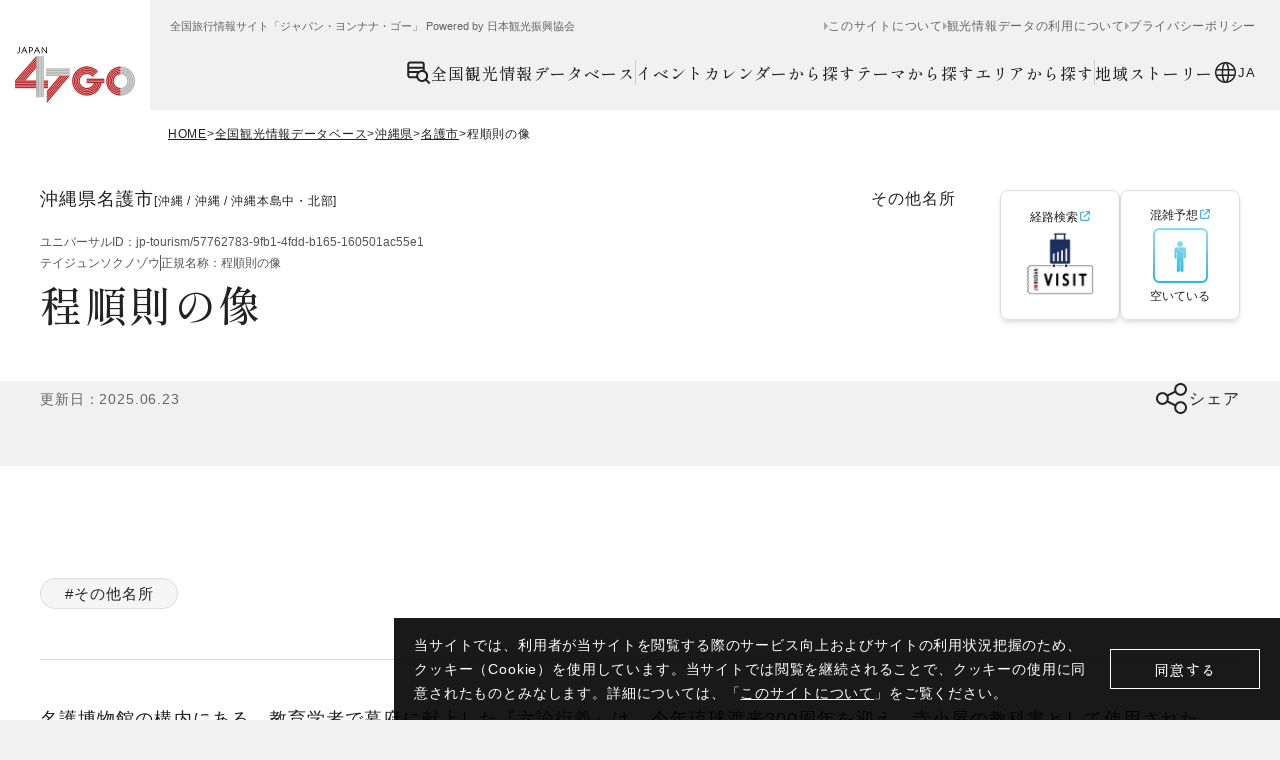

--- FILE ---
content_type: text/html; charset=utf-8
request_url: https://www.japan47go.travel/ja/detail/57762783-9fb1-4fdd-b165-160501ac55e1
body_size: 56845
content:
<!DOCTYPE html><html class="scroll-pt-80 bg-base md:scroll-pt-150" lang="ja"><head><meta charSet="utf-8"/><meta name="viewport" content="width=device-width"/><meta name="twitter:card" content="summary_large_image"/><meta property="og:type" content="website"/><meta property="og:image" content="https://www.japan47go.travel/ogp0.png"/><meta property="og:image:width" content="1200"/><meta property="og:image:height" content="630"/><meta property="og:site_name" content="JAPAN 47 GO"/><link rel="icon" href="/icon.png"/><title>程順則の像 / 沖縄県 -【JAPAN 47 GO】</title><meta name="robots" content="index,follow"/><meta name="description" content="名護博物館の構内にある。教育学者で幕府に献上した『六諭衍義』は、今年琉球渡来300周年を迎え、寺小屋の教科書として使用された。"/><meta property="og:title" content="程順則の像 / 沖縄県 -【JAPAN 47 GO】"/><meta property="og:description" content="名護博物館の構内にある。教育学者で幕府に献上した『六諭衍義』は、今年琉球渡来300周年を迎え、寺小屋の教科書として使用された。"/><meta property="og:url" content="https://www.japan47go.travel/ja/detail/57762783-9fb1-4fdd-b165-160501ac55e1"/><link rel="canonical" href="https://www.japan47go.travel/ja/detail/57762783-9fb1-4fdd-b165-160501ac55e1"/><script type="application/ld+json">{"@context":"https://schema.org","@type":"BreadcrumbList","itemListElement":[{"@type":"ListItem","position":1,"item":{"@id":"https://www.japan47go.travel/","name":"HOME"}},{"@type":"ListItem","position":2,"item":{"@id":"https://www.japan47go.travel/search","name":"全国観光情報データベース"}},{"@type":"ListItem","position":3,"item":{"@id":"https://www.japan47go.travel/search/result?place=%E6%B2%96%E7%B8%84%E7%9C%8C","name":"沖縄県"}},{"@type":"ListItem","position":4,"item":{"@id":"https://www.japan47go.travel/search/result?place=%E6%B2%96%E7%B8%84%E7%9C%8C%E5%90%8D%E8%AD%B7%E5%B8%82","name":"名護市"}},{"@type":"ListItem","position":5,"item":{"@id":"https://www.japan47go.travel/detail/57762783-9fb1-4fdd-b165-160501ac55e1","name":"程順則の像"}}]}</script><script type="application/ld+json">{"@context":"https://schema.org","@type":"BreadcrumbList","itemListElement":[{"@type":"ListItem","position":1,"item":{"@id":"https://www.japan47go.travel/","name":"HOME"}},{"@type":"ListItem","position":2,"item":{"@id":"https://www.japan47go.travel/area","name":"エリアから探す"}},{"@type":"ListItem","position":3,"item":{"@id":"https://www.japan47go.travel/area/%E6%B2%96%E7%B8%84%E7%9C%8C","name":"沖縄県"}},{"@type":"ListItem","position":4,"item":{"@id":"https://www.japan47go.travel/detail/57762783-9fb1-4fdd-b165-160501ac55e1","name":"程順則の像"}}]}</script><meta name="next-head-count" content="18"/><script id="early-error-catcher">(function(){
  var EP='https://api.japan47go.travel/rcms-api/3/log_js_error';
  
  function send(payload){
    try{
      var body=JSON.stringify(payload);
      if(navigator.sendBeacon){
        navigator.sendBeacon(EP, new Blob([body], {type:'application/json'}));
      }else{
        fetch(EP,{method:'POST',headers:{'content-type':'application/json'},body:body,keepalive:true});
      }
    }catch(_){}
  }
  
  function pack(type,msg,stack,extra){
    return {
      level:'error', 
      type: type, 
      message: msg||'Unknown error',
      stack: stack||'Unknown stack',
      url: location.href, 
      ua: navigator.userAgent, 
      extra: extra,
      ts: Date.now(), 
      preMount: !window.__APP_MOUNTED__
    };
  }
  
  // 実行時エラー / リソースエラーを区別（capture:true が重要）
  window.addEventListener('error', function(ev){
    if (ev instanceof ErrorEvent) {
      send(pack('runtime', ev.message, ev.error && ev.error.stack,
        {file: ev.filename, line: ev.lineno, col: ev.colno}));
    } else {
      var t=ev.target; 
      var src=t && (t.src || t.href || '');
      send(pack('resource', 'Resource error', null, {tag: t && t.tagName, src: src}));
    }
  }, true);
  
  // Promise 未処理例外
  window.addEventListener('unhandledrejection', function(ev){
    var r=ev.reason;
    var msg = r && r.message ? r.message : (typeof r==='string'? r : 'Promise rejected');
    var stack = r && r.stack ? r.stack : null;
    send(pack('unhandledrejection', msg, stack));
  });
})();</script><link rel="preload" href="/_next/static/media/c0c1e49182e9bb39-s.p.woff2" as="font" type="font/woff2" crossorigin="anonymous" data-next-font="size-adjust"/><link rel="preload" href="/_next/static/media/e0b9878176701ca7-s.p.woff2" as="font" type="font/woff2" crossorigin="anonymous" data-next-font="size-adjust"/><link rel="preload" href="/_next/static/media/539d3c10835c2cd5-s.p.woff2" as="font" type="font/woff2" crossorigin="anonymous" data-next-font="size-adjust"/><link rel="preload" href="/_next/static/media/c4fb42678ce5bada-s.p.woff2" as="font" type="font/woff2" crossorigin="anonymous" data-next-font="size-adjust"/><link rel="preload" href="/_next/static/media/09fdaebec2827cf8-s.p.woff2" as="font" type="font/woff2" crossorigin="anonymous" data-next-font="size-adjust"/><link rel="preload" href="/_next/static/media/4f1f31ffd2dda16d-s.p.woff2" as="font" type="font/woff2" crossorigin="anonymous" data-next-font="size-adjust"/><link rel="preload" href="/_next/static/media/6404afa2464bc45b-s.p.woff2" as="font" type="font/woff2" crossorigin="anonymous" data-next-font="size-adjust"/><link rel="preload" href="/_next/static/media/2988f5196d468f62-s.p.woff2" as="font" type="font/woff2" crossorigin="anonymous" data-next-font="size-adjust"/><link rel="preload" href="/_next/static/media/76fec8b7274bb8fa-s.p.woff2" as="font" type="font/woff2" crossorigin="anonymous" data-next-font="size-adjust"/><link rel="preload" href="/_next/static/media/3640bc183d7ed256-s.p.woff2" as="font" type="font/woff2" crossorigin="anonymous" data-next-font="size-adjust"/><link rel="preload" href="/_next/static/media/c9122b0219730964-s.p.woff2" as="font" type="font/woff2" crossorigin="anonymous" data-next-font="size-adjust"/><link rel="preload" href="/_next/static/media/3d8a4e4ec3655579-s.p.woff2" as="font" type="font/woff2" crossorigin="anonymous" data-next-font="size-adjust"/><link rel="preload" href="/_next/static/media/88923446f8b3d4ab-s.p.woff2" as="font" type="font/woff2" crossorigin="anonymous" data-next-font="size-adjust"/><link rel="preload" href="/_next/static/media/6f950525de44e49c-s.p.woff2" as="font" type="font/woff2" crossorigin="anonymous" data-next-font="size-adjust"/><link rel="preload" href="/_next/static/media/34c27784092b10b8-s.p.woff2" as="font" type="font/woff2" crossorigin="anonymous" data-next-font="size-adjust"/><link rel="preload" href="/_next/static/media/597d2a5a48b5eb17-s.p.woff2" as="font" type="font/woff2" crossorigin="anonymous" data-next-font="size-adjust"/><link rel="preload" href="/_next/static/media/344a31ada6a74e06-s.p.woff2" as="font" type="font/woff2" crossorigin="anonymous" data-next-font="size-adjust"/><link rel="preload" href="/_next/static/media/57784fd2087c080b-s.p.woff2" as="font" type="font/woff2" crossorigin="anonymous" data-next-font="size-adjust"/><link rel="preload" href="/_next/static/media/051bc0d3406fd44c-s.p.woff2" as="font" type="font/woff2" crossorigin="anonymous" data-next-font="size-adjust"/><link rel="preload" href="/_next/static/media/b01ddcb9701738b3-s.p.woff2" as="font" type="font/woff2" crossorigin="anonymous" data-next-font="size-adjust"/><link rel="preload" href="/_next/static/media/621d789bf46869db-s.p.woff2" as="font" type="font/woff2" crossorigin="anonymous" data-next-font="size-adjust"/><link rel="preload" href="/_next/static/media/ff079356b34c7841-s.p.woff2" as="font" type="font/woff2" crossorigin="anonymous" data-next-font="size-adjust"/><link rel="preload" href="/_next/static/media/4cd3062db8fb0ee2-s.p.woff2" as="font" type="font/woff2" crossorigin="anonymous" data-next-font="size-adjust"/><link rel="preload" href="/_next/static/media/b850033d7b64f8ce-s.p.woff2" as="font" type="font/woff2" crossorigin="anonymous" data-next-font="size-adjust"/><link rel="preload" href="/_next/static/media/70badeb6d22ffd0e-s.p.woff2" as="font" type="font/woff2" crossorigin="anonymous" data-next-font="size-adjust"/><link rel="preload" href="/_next/static/media/f90a6406da18c42d-s.p.woff2" as="font" type="font/woff2" crossorigin="anonymous" data-next-font="size-adjust"/><link rel="preload" href="/_next/static/media/089b7a95a0e89a0c-s.p.woff2" as="font" type="font/woff2" crossorigin="anonymous" data-next-font="size-adjust"/><link rel="preload" href="/_next/static/media/365699bfb23d9f19-s.p.woff2" as="font" type="font/woff2" crossorigin="anonymous" data-next-font="size-adjust"/><link rel="preload" href="/_next/static/media/b2b7052c03593a9d-s.p.woff2" as="font" type="font/woff2" crossorigin="anonymous" data-next-font="size-adjust"/><link rel="preload" href="/_next/static/media/a3cd2d59a86c88f4-s.p.woff2" as="font" type="font/woff2" crossorigin="anonymous" data-next-font="size-adjust"/><link rel="preload" href="/_next/static/media/462891d0a6de4171-s.p.woff2" as="font" type="font/woff2" crossorigin="anonymous" data-next-font="size-adjust"/><link rel="preload" href="/_next/static/media/493c5d5fc0fd6fc9-s.p.woff2" as="font" type="font/woff2" crossorigin="anonymous" data-next-font="size-adjust"/><link rel="preload" href="/_next/static/media/ce490559b17640bf-s.p.woff2" as="font" type="font/woff2" crossorigin="anonymous" data-next-font="size-adjust"/><link rel="preload" href="/_next/static/media/0c2d2ac215bd056a-s.p.woff2" as="font" type="font/woff2" crossorigin="anonymous" data-next-font="size-adjust"/><link rel="preload" href="/_next/static/media/12e85ad2d81c41ae-s.p.woff2" as="font" type="font/woff2" crossorigin="anonymous" data-next-font="size-adjust"/><link rel="preload" href="/_next/static/media/d6568c09c6922d2c-s.p.woff2" as="font" type="font/woff2" crossorigin="anonymous" data-next-font="size-adjust"/><link rel="preload" href="/_next/static/media/cf66c00b86657a2c-s.p.woff2" as="font" type="font/woff2" crossorigin="anonymous" data-next-font="size-adjust"/><link rel="preload" href="/_next/static/media/56813e7df61d5cc9-s.p.woff2" as="font" type="font/woff2" crossorigin="anonymous" data-next-font="size-adjust"/><link rel="preload" href="/_next/static/media/8938d19818677685-s.p.woff2" as="font" type="font/woff2" crossorigin="anonymous" data-next-font="size-adjust"/><link rel="preload" href="/_next/static/media/b0ab1cab21090204-s.p.woff2" as="font" type="font/woff2" crossorigin="anonymous" data-next-font="size-adjust"/><link rel="preload" href="/_next/static/media/bb67ac7cd474e957-s.p.woff2" as="font" type="font/woff2" crossorigin="anonymous" data-next-font="size-adjust"/><link rel="preload" href="/_next/static/media/8a700b5d3e3c4e57-s.p.woff2" as="font" type="font/woff2" crossorigin="anonymous" data-next-font="size-adjust"/><link rel="preload" href="/_next/static/media/ec3b9370ff7713fa-s.p.woff2" as="font" type="font/woff2" crossorigin="anonymous" data-next-font="size-adjust"/><link rel="preload" href="/_next/static/media/be540cc92a67b077-s.p.woff2" as="font" type="font/woff2" crossorigin="anonymous" data-next-font="size-adjust"/><link rel="preload" href="/_next/static/media/4a610a323cc01018-s.p.woff2" as="font" type="font/woff2" crossorigin="anonymous" data-next-font="size-adjust"/><link rel="preload" href="/_next/static/media/318a9acd4292758f-s.p.woff2" as="font" type="font/woff2" crossorigin="anonymous" data-next-font="size-adjust"/><link rel="preload" href="/_next/static/media/9109f39d407f5bf3-s.p.woff2" as="font" type="font/woff2" crossorigin="anonymous" data-next-font="size-adjust"/><link rel="preload" href="/_next/static/media/4c6e9469a45497bc-s.p.woff2" as="font" type="font/woff2" crossorigin="anonymous" data-next-font="size-adjust"/><link rel="preload" href="/_next/static/media/20076f8c7c91925f-s.p.woff2" as="font" type="font/woff2" crossorigin="anonymous" data-next-font="size-adjust"/><link rel="preload" href="/_next/static/media/1c79c2bab24d5dbd-s.p.woff2" as="font" type="font/woff2" crossorigin="anonymous" data-next-font="size-adjust"/><link rel="preload" href="/_next/static/media/74d4e5972f067d89-s.p.woff2" as="font" type="font/woff2" crossorigin="anonymous" data-next-font="size-adjust"/><link rel="preload" href="/_next/static/media/f7acdad40a068ae8-s.p.woff2" as="font" type="font/woff2" crossorigin="anonymous" data-next-font="size-adjust"/><link rel="preload" href="/_next/static/media/0fee50e99ac4378d-s.p.woff2" as="font" type="font/woff2" crossorigin="anonymous" data-next-font="size-adjust"/><link rel="preload" href="/_next/static/media/6575dcc7f31692bd-s.p.woff2" as="font" type="font/woff2" crossorigin="anonymous" data-next-font="size-adjust"/><link rel="preload" href="/_next/static/media/e9d2bc58b5dc50d3-s.p.woff2" as="font" type="font/woff2" crossorigin="anonymous" data-next-font="size-adjust"/><link rel="preload" href="/_next/static/media/2cb15cfcb0fc72f8-s.p.woff2" as="font" type="font/woff2" crossorigin="anonymous" data-next-font="size-adjust"/><link rel="preload" href="/_next/static/media/ef7d39ef664eaff7-s.p.woff2" as="font" type="font/woff2" crossorigin="anonymous" data-next-font="size-adjust"/><link rel="preload" href="/_next/static/media/ee0d5ba1a5b1ddca-s.p.woff2" as="font" type="font/woff2" crossorigin="anonymous" data-next-font="size-adjust"/><link rel="preload" href="/_next/static/media/bb6ce584c4938a81-s.p.woff2" as="font" type="font/woff2" crossorigin="anonymous" data-next-font="size-adjust"/><link rel="preload" href="/_next/static/media/e07d4f8ece066bab-s.p.woff2" as="font" type="font/woff2" crossorigin="anonymous" data-next-font="size-adjust"/><link rel="preload" href="/_next/static/media/c0b4d862374330a3-s.p.woff2" as="font" type="font/woff2" crossorigin="anonymous" data-next-font="size-adjust"/><link rel="preload" href="/_next/static/media/7c28e1e7e0cf8bdb-s.p.woff2" as="font" type="font/woff2" crossorigin="anonymous" data-next-font="size-adjust"/><link rel="preload" href="/_next/static/media/2120fe02d8feaa88-s.p.woff2" as="font" type="font/woff2" crossorigin="anonymous" data-next-font="size-adjust"/><link rel="preload" href="/_next/static/media/828e75ca9a89d877-s.p.woff2" as="font" type="font/woff2" crossorigin="anonymous" data-next-font="size-adjust"/><link rel="preload" href="/_next/static/media/72275be14dff57fa-s.p.woff2" as="font" type="font/woff2" crossorigin="anonymous" data-next-font="size-adjust"/><link rel="preload" href="/_next/static/media/c1c40219d88488fe-s.p.woff2" as="font" type="font/woff2" crossorigin="anonymous" data-next-font="size-adjust"/><link rel="preload" href="/_next/static/media/bf2b13113df4cae0-s.p.woff2" as="font" type="font/woff2" crossorigin="anonymous" data-next-font="size-adjust"/><link rel="preload" href="/_next/static/media/28e1276e9ce37cd6-s.p.woff2" as="font" type="font/woff2" crossorigin="anonymous" data-next-font="size-adjust"/><link rel="preload" href="/_next/static/media/b766dba7bb818d5b-s.p.woff2" as="font" type="font/woff2" crossorigin="anonymous" data-next-font="size-adjust"/><link rel="preload" href="/_next/static/media/4e1d5a72e98bc1a7-s.p.woff2" as="font" type="font/woff2" crossorigin="anonymous" data-next-font="size-adjust"/><link rel="preload" href="/_next/static/media/464074a00418a478-s.p.woff2" as="font" type="font/woff2" crossorigin="anonymous" data-next-font="size-adjust"/><link rel="preload" href="/_next/static/media/a652e05a797e76be-s.p.woff2" as="font" type="font/woff2" crossorigin="anonymous" data-next-font="size-adjust"/><link rel="preload" href="/_next/static/media/7026092e549a815b-s.p.woff2" as="font" type="font/woff2" crossorigin="anonymous" data-next-font="size-adjust"/><link rel="preload" href="/_next/static/media/14c48091e3339688-s.p.woff2" as="font" type="font/woff2" crossorigin="anonymous" data-next-font="size-adjust"/><link rel="preload" href="/_next/static/media/7bb0254d1ff86506-s.p.woff2" as="font" type="font/woff2" crossorigin="anonymous" data-next-font="size-adjust"/><link rel="preload" href="/_next/static/media/acb2811c4b95f7e0-s.p.woff2" as="font" type="font/woff2" crossorigin="anonymous" data-next-font="size-adjust"/><link rel="preload" href="/_next/static/media/d6306448053e432f-s.p.woff2" as="font" type="font/woff2" crossorigin="anonymous" data-next-font="size-adjust"/><link rel="preload" href="/_next/static/media/e3104b32bba48fb2-s.p.woff2" as="font" type="font/woff2" crossorigin="anonymous" data-next-font="size-adjust"/><link rel="preload" href="/_next/static/media/d07e2e3e228d3dec-s.p.woff2" as="font" type="font/woff2" crossorigin="anonymous" data-next-font="size-adjust"/><link rel="preload" href="/_next/static/media/606a8f316a102553-s.p.woff2" as="font" type="font/woff2" crossorigin="anonymous" data-next-font="size-adjust"/><link rel="preload" href="/_next/static/media/5454f9dc9ded1c02-s.p.woff2" as="font" type="font/woff2" crossorigin="anonymous" data-next-font="size-adjust"/><link rel="preload" href="/_next/static/media/11ef8c8519c5ea9f-s.p.woff2" as="font" type="font/woff2" crossorigin="anonymous" data-next-font="size-adjust"/><link rel="preload" href="/_next/static/media/e983ef7b5894cdc6-s.p.woff2" as="font" type="font/woff2" crossorigin="anonymous" data-next-font="size-adjust"/><link rel="preload" href="/_next/static/media/4d6d4680c1993d03-s.p.woff2" as="font" type="font/woff2" crossorigin="anonymous" data-next-font="size-adjust"/><link rel="preload" href="/_next/static/media/e1a8da4db4f67f77-s.p.woff2" as="font" type="font/woff2" crossorigin="anonymous" data-next-font="size-adjust"/><link rel="preload" href="/_next/static/media/aa6b41307b88b9f1-s.p.woff2" as="font" type="font/woff2" crossorigin="anonymous" data-next-font="size-adjust"/><link rel="preload" href="/_next/static/media/a4cef7e70d5d9422-s.p.woff2" as="font" type="font/woff2" crossorigin="anonymous" data-next-font="size-adjust"/><link rel="preload" href="/_next/static/media/93f01380b6e64a8d-s.p.woff2" as="font" type="font/woff2" crossorigin="anonymous" data-next-font="size-adjust"/><link rel="preload" href="/_next/static/media/c7b6a655889d2464-s.p.woff2" as="font" type="font/woff2" crossorigin="anonymous" data-next-font="size-adjust"/><link rel="preload" href="/_next/static/media/44acfdf9efc673d8-s.p.woff2" as="font" type="font/woff2" crossorigin="anonymous" data-next-font="size-adjust"/><link rel="preload" href="/_next/static/media/d95a632b2be95600-s.p.woff2" as="font" type="font/woff2" crossorigin="anonymous" data-next-font="size-adjust"/><link rel="preload" href="/_next/static/media/1bc9852bf2fc511d-s.p.woff2" as="font" type="font/woff2" crossorigin="anonymous" data-next-font="size-adjust"/><link rel="preload" href="/_next/static/media/1f8b09eefe9121e7-s.p.woff2" as="font" type="font/woff2" crossorigin="anonymous" data-next-font="size-adjust"/><link rel="preload" href="/_next/static/media/f26a0ca78aa147d4-s.p.woff2" as="font" type="font/woff2" crossorigin="anonymous" data-next-font="size-adjust"/><link rel="preload" href="/_next/static/media/d43c3b3b9136e276-s.p.woff2" as="font" type="font/woff2" crossorigin="anonymous" data-next-font="size-adjust"/><link rel="preload" href="/_next/static/media/9294270964d644c2-s.p.woff2" as="font" type="font/woff2" crossorigin="anonymous" data-next-font="size-adjust"/><link rel="preload" href="/_next/static/media/006719ba4fb38a5a-s.p.woff2" as="font" type="font/woff2" crossorigin="anonymous" data-next-font="size-adjust"/><link rel="preload" href="/_next/static/media/447261fb3b190164-s.p.woff2" as="font" type="font/woff2" crossorigin="anonymous" data-next-font="size-adjust"/><link rel="preload" href="/_next/static/media/07a68856fda8b3fe-s.p.woff2" as="font" type="font/woff2" crossorigin="anonymous" data-next-font="size-adjust"/><link rel="preload" href="/_next/static/media/24887a95b7479f3d-s.p.woff2" as="font" type="font/woff2" crossorigin="anonymous" data-next-font="size-adjust"/><link rel="preload" href="/_next/static/media/32a0f839317fa018-s.p.woff2" as="font" type="font/woff2" crossorigin="anonymous" data-next-font="size-adjust"/><link rel="preload" href="/_next/static/media/a1d67055bc92d553-s.p.woff2" as="font" type="font/woff2" crossorigin="anonymous" data-next-font="size-adjust"/><link rel="preload" href="/_next/static/media/c11e74fbc6f45722-s.p.woff2" as="font" type="font/woff2" crossorigin="anonymous" data-next-font="size-adjust"/><link rel="preload" href="/_next/static/media/24b4a3906cc8cbe3-s.p.woff2" as="font" type="font/woff2" crossorigin="anonymous" data-next-font="size-adjust"/><link rel="preload" href="/_next/static/media/053f7fc1d49eb3da-s.p.woff2" as="font" type="font/woff2" crossorigin="anonymous" data-next-font="size-adjust"/><link rel="preload" href="/_next/static/media/35c1d454b5444adf-s.p.woff2" as="font" type="font/woff2" crossorigin="anonymous" data-next-font="size-adjust"/><link rel="preload" href="/_next/static/media/c27c41e8eed00108-s.p.woff2" as="font" type="font/woff2" crossorigin="anonymous" data-next-font="size-adjust"/><link rel="preload" href="/_next/static/media/d730f404268d9052-s.p.woff2" as="font" type="font/woff2" crossorigin="anonymous" data-next-font="size-adjust"/><link rel="preload" href="/_next/static/media/f2e4dc9918e086b3-s.p.woff2" as="font" type="font/woff2" crossorigin="anonymous" data-next-font="size-adjust"/><link rel="preload" href="/_next/static/media/35ede3e8cbb00c9e-s.p.woff2" as="font" type="font/woff2" crossorigin="anonymous" data-next-font="size-adjust"/><link rel="preload" href="/_next/static/media/97f4362870026d56-s.p.woff2" as="font" type="font/woff2" crossorigin="anonymous" data-next-font="size-adjust"/><link rel="preload" href="/_next/static/media/47c1c7f88c0b6d08-s.p.woff2" as="font" type="font/woff2" crossorigin="anonymous" data-next-font="size-adjust"/><link rel="preload" href="/_next/static/media/4ae1aa936f9d8bd1-s.p.woff2" as="font" type="font/woff2" crossorigin="anonymous" data-next-font="size-adjust"/><link rel="preload" href="/_next/static/media/a87b14bdd3aa7053-s.p.woff2" as="font" type="font/woff2" crossorigin="anonymous" data-next-font="size-adjust"/><link rel="preload" href="/_next/static/media/c7091b2b2c75be1b-s.p.woff2" as="font" type="font/woff2" crossorigin="anonymous" data-next-font="size-adjust"/><link rel="preload" href="/_next/static/media/3f3e880aae9d2a8c-s.p.woff2" as="font" type="font/woff2" crossorigin="anonymous" data-next-font="size-adjust"/><link rel="preload" href="/_next/static/media/f13fa8bbb6131909-s.p.woff2" as="font" type="font/woff2" crossorigin="anonymous" data-next-font="size-adjust"/><link rel="preload" href="/_next/static/media/f37bd6b823a4bf10-s.p.woff2" as="font" type="font/woff2" crossorigin="anonymous" data-next-font="size-adjust"/><link rel="preload" href="/_next/static/media/bfe3def2b1b65f98-s.p.woff2" as="font" type="font/woff2" crossorigin="anonymous" data-next-font="size-adjust"/><link rel="preload" href="/_next/static/media/a493daaeea706fd4-s.p.woff2" as="font" type="font/woff2" crossorigin="anonymous" data-next-font="size-adjust"/><link rel="preload" href="/_next/static/media/b96acd38fbbcc305-s.p.woff2" as="font" type="font/woff2" crossorigin="anonymous" data-next-font="size-adjust"/><script id="gtm-script" data-nscript="beforeInteractive">(function(w,d,s,l,i){w[l]=w[l]||[];w[l].push({'gtm.start':
new Date().getTime(),event:'gtm.js'});var f=d.getElementsByTagName(s)[0],
j=d.createElement(s),dl=l!='dataLayer'?'&l='+l:'';j.async=true;j.src=
'https://www.googletagmanager.com/gtm.js?id='+i+dl;f.parentNode.insertBefore(j,f);
})(window,document,'script','dataLayer','GTM-PB48338');</script><link rel="preload" href="/_next/static/css/19d1adaaef3328a4.css" as="style"/><link rel="stylesheet" href="/_next/static/css/19d1adaaef3328a4.css" data-n-g=""/><link rel="preload" href="/_next/static/css/acaf48b7783a7e01.css" as="style"/><link rel="stylesheet" href="/_next/static/css/acaf48b7783a7e01.css" data-n-p=""/><link rel="preload" href="/_next/static/css/fe72436bac4694b5.css" as="style"/><link rel="stylesheet" href="/_next/static/css/fe72436bac4694b5.css" data-n-p=""/><noscript data-n-css=""></noscript><script defer="" nomodule="" src="/_next/static/chunks/polyfills-42372ed130431b0a.js"></script><script src="https://iframely.kuroco-front.app/embed.js?cancel=0" type="text/javascript" defer="" data-nscript="beforeInteractive"></script><script src="/_next/static/chunks/webpack-99d6eff3580ec9e1.js" defer=""></script><script src="/_next/static/chunks/framework-b1eb7db524662506.js" defer=""></script><script src="/_next/static/chunks/main-c365409055ffc187.js" defer=""></script><script src="/_next/static/chunks/pages/_app-5349cb9f8e50d320.js" defer=""></script><script src="/_next/static/chunks/5675-6b4cea7c6dcc1c39.js" defer=""></script><script src="/_next/static/chunks/8965-ddf06087fa3cb321.js" defer=""></script><script src="/_next/static/chunks/1861-f0278048ab50f3eb.js" defer=""></script><script src="/_next/static/chunks/3945-e3881a2ebfad8055.js" defer=""></script><script src="/_next/static/chunks/pages/detail/%5Bslug%5D-262997fc0ed67337.js" defer=""></script><script src="/_next/static/Jw6XUIqlqzeNqs6d_7bZU/_buildManifest.js" defer=""></script><script src="/_next/static/Jw6XUIqlqzeNqs6d_7bZU/_ssgManifest.js" defer=""></script></head><body class="w-full font-sans text-primary md:min-w-1280"><noscript><iframe src="https://www.googletagmanager.com/ns.html?id=GTM-PB48338" height="0" width="0" style="display:none;visibility:hidden"></iframe></noscript><div id="fb-root"></div><div id="__next"><div class="__variable_a3d2e4 __variable_4738f0"><section hidden="" class="grid w-full grid-cols-1 gap-20 bg-black/90 p-20 md:w-max md:grid-cols-[auto_auto] md:gap-16 fixed bottom-0 right-0 z-gdpr"><p class="-my-5 text-13 leading-[22px] tracking-60 text-white md:max-w-[680px] md:text-14 md:leading-[24px]">当サイトでは、利用者が当サイトを閲覧する際のサービス向上およびサイトの利用状況把握のため、クッキー（Cookie）を使用しています。当サイトでは閲覧を継続されることで、クッキーの使用に同意されたものとみなします。詳細については、「<a class="underline" href="/ja/about">このサイトについて</a>」をご覧ください。</p><button type="button" class="h-40 w-150 justify-self-center border border-white font-serif text-15 font-medium leading-none tracking-50 text-white md:self-center">同意する</button></section><header class="h-60 w-full md:h-110 relative z-header"><style>
    #nprogress {
      pointer-events: none;
    }
    #nprogress .bar {
      background: #A7001D;
      position: fixed;
      z-index: 9999;
      top: 0;
      left: 0;
      width: 100%;
      height: 3px;
    }
    #nprogress .peg {
      display: block;
      position: absolute;
      right: 0px;
      width: 100px;
      height: 100%;
      box-shadow: 0 0 10px #A7001D, 0 0 5px #A7001D;
      opacity: 1;
      -webkit-transform: rotate(3deg) translate(0px, -4px);
      -ms-transform: rotate(3deg) translate(0px, -4px);
      transform: rotate(3deg) translate(0px, -4px);
    }
    #nprogress .spinner {
      display: block;
      position: fixed;
      z-index: 1031;
      top: 15px;
      right: 15px;
    }
    #nprogress .spinner-icon {
      width: 18px;
      height: 18px;
      box-sizing: border-box;
      border: solid 2px transparent;
      border-top-color: #A7001D;
      border-left-color: #A7001D;
      border-radius: 50%;
      -webkit-animation: nprogresss-spinner 400ms linear infinite;
      animation: nprogress-spinner 400ms linear infinite;
    }
    .nprogress-custom-parent {
      overflow: hidden;
      position: relative;
    }
    .nprogress-custom-parent #nprogress .spinner,
    .nprogress-custom-parent #nprogress .bar {
      position: absolute;
    }
    @-webkit-keyframes nprogress-spinner {
      0% {
        -webkit-transform: rotate(0deg);
      }
      100% {
        -webkit-transform: rotate(360deg);
      }
    }
    @keyframes nprogress-spinner {
      0% {
        transform: rotate(0deg);
      }
      100% {
        transform: rotate(360deg);
      }
    }
  </style><div class="grid h-full w-full grid-cols-[80px_1fr] bg-base md:h-110 md:grid-cols-[150px_1fr]"><a class="-mb-20 block md:-mb-40" href="/ja"><span class="grid place-items-center bg-white h-80 w-80 md:h-150 md:w-150"><img class="w-4/5" src="/logo.svg" width="457" height="172" alt="JAPAN 47 GO"/></span></a><div class="hidden md:flex md:flex-col md:items-stretch"><div class="mb-28 mt-20 flex w-full items-center justify-between pl-20 pr-24"><p class="mt-1 items-center text-11 leading-none text-secondary">全国旅行情報サイト「ジャパン・ヨンナナ・ゴー」 Powered by 日本観光振興協会</p><div class="flex items-center gap-10"><p class="mt-1 text-11 leading-none text-secondary"></p><nav class="w-full md:w-max text-secondary"><ul class="flex flex-col gap-25 md:flex-row md:gap-15"><li><a class="flex w-max items-center gap-4 text-14 leading-none tracking-60 before:block before:h-8 before:w-4 before:border-y-4 before:border-l-4 before:border-y-transparent md:text-12 text-secondary before:border-l-secondary md:before:border-l-light" href="/ja/about">このサイトについて</a></li><li><a class="flex w-max items-center gap-4 text-14 leading-none tracking-60 before:block before:h-8 before:w-4 before:border-y-4 before:border-l-4 before:border-y-transparent md:text-12 text-secondary before:border-l-secondary md:before:border-l-light" href="/ja/getting-started">観光情報データの利用について</a></li><li><a class="flex w-max items-center gap-4 text-14 leading-none tracking-60 before:block before:h-8 before:w-4 before:border-y-4 before:border-l-4 before:border-y-transparent md:text-12 text-secondary before:border-l-secondary md:before:border-l-light" href="/ja/privacy-policy">プライバシーポリシー</a></li></ul></nav></div></div><div class="flex items-center gap-40 self-end pr-24"><nav class="w-full md:w-max text-primary"><ul class="flex flex-col last:border-b md:flex-row md:gap-30 md:border-none border-extralight2"><li class="md:flex md:items-center md:gap-30 md:before:block md:before:h-25 md:before:w-1 md:before:bg-extralight md:first:before:content-none"><ul class="flex flex-col md:flex-row md:gap-25"><li class="border-t md:border-none border-extralight2 text-primary"><a class="relative flex items-center py-22 font-serif text-16 font-medium leading-none tracking-60 md:h-25 md:py-0 gap-4 px-4 md:px-0" href="/ja/search"><i class="inline-block h-25 w-25"><svg class="h-full w-full" viewBox="0 0 25 25" fill="none" xmlns="http://www.w3.org/2000/svg"><path fill-rule="evenodd" clip-rule="evenodd" d="M19.6139 20.8581C18.8765 21.3823 18.031 21.7337 17.1393 21.8864C16.2475 22.0392 15.3327 21.9892 14.463 21.7402C13.5932 21.4912 12.7907 21.0496 12.1148 20.4482C11.439 19.8468 10.9074 19.101 10.5592 18.2661H4.0499C3.33627 18.2653 2.65207 17.9812 2.14755 17.4765C1.64304 16.9718 1.35951 16.2876 1.35898 15.5739V4.2209C1.36109 3.50776 1.64533 2.82463 2.14951 2.32027C2.65368 1.8159 3.33676 1.53138 4.0499 1.52901H16.0362C16.7497 1.53085 17.4335 1.81511 17.9381 2.31953C18.4427 2.82395 18.727 3.50742 18.7291 4.2209V10.5109C19.341 10.8062 19.8984 11.2029 20.378 11.684V11.684C21.3854 12.6921 22.0029 14.0245 22.1212 15.4448C22.2394 16.865 21.8508 18.2813 21.024 19.4421L24.3438 22.76L22.9298 24.176L19.6139 20.8581ZM13.2711 13.101C12.613 13.76 12.2037 14.6268 12.1129 15.5537C12.0221 16.4805 12.2553 17.4102 12.773 18.1843C13.2908 18.9584 14.0609 19.529 14.9522 19.799C15.8435 20.069 16.8009 20.0219 17.6612 19.6652C18.5215 19.3086 19.2316 18.6646 19.6705 17.8432C20.1094 17.0218 20.2497 16.0735 20.068 15.1601C19.8862 14.2467 19.3938 13.4248 18.6739 12.8339C17.954 12.2431 17.0515 11.9202 16.1202 11.9201C15.0516 11.9207 14.0267 12.3454 13.2711 13.101V13.101ZM3.35898 15.5749C3.35885 15.6658 3.37657 15.7558 3.41122 15.8398C3.44588 15.9238 3.49696 16.0003 3.56113 16.0647C3.62529 16.129 3.70134 16.1801 3.78525 16.215C3.86915 16.2499 3.95902 16.2679 4.0499 16.268H10.106C10.0479 15.1713 10.2901 14.0795 10.8062 13.1101H3.358L3.35898 15.5749ZM3.35898 11.111H12.5221C13.5611 10.3341 14.8247 9.91615 16.1222 9.92012C16.3222 9.92012 16.53 9.92991 16.731 9.94991V8.68892H3.358L3.35898 11.111ZM3.35898 4.22212V6.68892H16.7291V4.22212C16.7273 4.03889 16.6536 3.86365 16.524 3.73409C16.3944 3.60452 16.2195 3.53083 16.0362 3.52901H4.0499C3.86645 3.52927 3.69084 3.60217 3.56113 3.73189C3.43141 3.86161 3.35827 4.03745 3.358 4.2209L3.35898 4.22212Z" fill="currentColor"></path></svg></i>全国観光情報データベース</a></li></ul></li><li class="md:flex md:items-center md:gap-30 md:before:block md:before:h-25 md:before:w-1 md:before:bg-extralight md:first:before:content-none"><ul class="flex flex-col md:flex-row md:gap-25"><li class="border-t md:border-none border-extralight2 text-primary"><a class="relative flex items-center py-22 font-serif text-16 font-medium leading-none tracking-60 md:h-25 md:py-0" href="/ja/event">イベントカレンダーから探す</a></li><li class="border-t md:border-none border-extralight2 text-primary"><div><a class="relative flex items-center py-22 font-serif text-16 font-medium leading-none tracking-60 md:h-25 md:py-0" href="/ja/featured">テーマから探す</a></div></li><li class="border-t md:border-none border-extralight2 text-primary"><div><a class="relative flex items-center py-22 font-serif text-16 font-medium leading-none tracking-60 md:h-25 md:py-0" href="/ja/area">エリアから探す</a></div></li></ul></li><li class="md:flex md:items-center md:gap-30 md:before:block md:before:h-25 md:before:w-1 md:before:bg-extralight md:first:before:content-none"><ul class="flex flex-col md:flex-row md:gap-25"><li class="border-t md:border-none border-extralight2 text-primary"><a class="relative flex items-center py-22 font-serif text-16 font-medium leading-none tracking-60 md:h-25 md:py-0" href="/ja/story">地域ストーリー</a></li></ul></li></ul></nav><div class="hidden gap-15 md:flex"><div class="relative"><button class="flex items-center gap-5 md:gap-3"><i class="inline-block h-25 w-25"><svg class="h-full w-full" viewBox="0 0 25 25" fill="none" xmlns="http://www.w3.org/2000/svg"><path fill-rule="evenodd" clip-rule="evenodd" d="M7.49987 5.01677C8.3798 4.42882 9.35164 4.00385 10.3691 3.75589C9.67514 5.01742 9.13992 6.87749 8.86249 9.06601H4.18088L4.18508 9.05585C4.86627 7.41131 6.01983 6.00571 7.49987 5.01677ZM3.71025 10.566H8.71713C8.67437 11.1929 8.65201 11.8393 8.65201 12.5C8.65201 13.1604 8.67436 13.8065 8.7171 14.433H3.71003C3.69708 14.3741 3.68471 14.315 3.67293 14.2558C3.42929 13.0309 3.44432 11.7746 3.71025 10.566ZM4.18047 15.933C4.63069 17.024 5.29339 18.0213 6.13604 18.864C7.30415 20.0321 8.76939 20.8544 10.3697 21.2442C9.67549 19.9825 9.13999 18.122 8.86246 15.933H4.18047ZM10.3725 15.933C10.5317 17.0276 10.7757 18.1099 11.103 19.17C11.713 20.957 12.345 21.453 12.503 21.499C12.658 21.453 13.291 20.957 13.903 19.17C14.23 18.1098 14.4736 17.0275 14.6326 15.933H10.3725ZM16.1413 15.933C15.8636 18.1216 15.3278 19.9818 14.6334 21.2435C15.0788 21.1348 15.517 20.9918 15.9442 20.8149C17.5887 20.1337 18.9943 18.9802 19.9832 17.5001C20.3146 17.0042 20.5942 16.4791 20.8195 15.933H16.1413ZM21.29 14.433H16.2868C16.3296 13.8065 16.352 13.1604 16.352 12.5C16.352 11.8393 16.3296 11.1929 16.2868 10.566H21.2878C21.4271 11.1963 21.4993 11.8444 21.5 12.5C21.5 13.1533 21.4289 13.8013 21.29 14.433ZM14.7967 14.433H10.2079C10.1603 13.7907 10.1415 13.1457 10.152 12.5C10.1413 11.854 10.1599 11.2087 10.2073 10.566H14.796C14.8437 11.2087 14.8625 11.854 14.852 12.5C14.8627 13.1457 14.8441 13.7906 14.7967 14.433ZM10.3714 9.06601H14.6314C14.4722 7.97179 14.2282 6.88983 13.901 5.83C13.288 4.043 12.652 3.547 12.501 3.5C12.346 3.546 11.713 4.042 11.101 5.829C10.774 6.88918 10.5304 7.97147 10.3714 9.06601ZM16.1412 9.06601H20.8158C20.3672 7.98159 19.7069 6.98483 18.861 6.13896C17.6867 4.96463 16.2215 4.14789 14.6347 3.75895C15.3283 5.02043 15.8636 6.87926 16.1412 9.06601ZM18.3335 3.76957C16.6068 2.61581 14.5767 2 12.5 2C9.71523 2 7.04451 3.10625 5.07538 5.07538C3.10625 7.04451 2 9.71523 2 12.5C2 14.5767 2.61581 16.6068 3.76957 18.3335C4.92332 20.0602 6.5632 21.406 8.48182 22.2007C10.4004 22.9955 12.5116 23.2034 14.5484 22.7982C16.5852 22.3931 18.4562 21.3931 19.9246 19.9246C21.3931 18.4562 22.3931 16.5852 22.7982 14.5484C23.2034 12.5116 22.9955 10.4004 22.2007 8.48182C21.406 6.5632 20.0602 4.92332 18.3335 3.76957Z" fill="currentColor"></path></svg></i><span class="text-14 tracking-60 md:text-13">JA</span></button></div></div></div></div><div class="flex items-center justify-end gap-10 pr-20 md:hidden"><p class="mt-1 pl-8 text-11 leading-none text-secondary"></p><button class="flex h-45 w-30 items-center justify-center" aria-label="メニューを開く"><i class="inline-block h-30 w-30"><svg class="h-full w-full" viewBox="0 0 30 30" fill="none" xmlns="http://www.w3.org/2000/svg"><path fill-rule="evenodd" clip-rule="evenodd" d="M0 9H30V11H0V9ZM10 19H30V21H10V19Z" fill="currentColor"></path></svg></i></button></div></div></header><div class="pb-100 md:pb-120"><main><nav class="pt-10 where:relative where:z-breadcrumbs md:pb-10 md:pt-18 -mb-41 mt-20 md:-mb-40 md:ml-150 md:mt-0" aria-label="Breadcrumb"><ol class="flex list-none gap-5 overflow-x-auto px-20 text-11 leading-none tracking-60 hidden-scrollbar md:gap-6 md:px-18 md:text-12"><li class="flex shrink-0 items-center gap-5 after:shrink-0 after:content-[&#x27;&gt;&#x27;] last:after:content-none md:gap-6"><a class="underline" aria-current="false" href="/ja">HOME</a></li><li class="flex shrink-0 items-center gap-5 after:shrink-0 after:content-[&#x27;&gt;&#x27;] last:after:content-none md:gap-6"><a class="underline" aria-current="false" href="/ja/search">全国観光情報データベース</a></li><li class="flex shrink-0 items-center gap-5 after:shrink-0 after:content-[&#x27;&gt;&#x27;] last:after:content-none md:gap-6"><a class="underline" aria-current="false" href="/ja/search/result?place=%E6%B2%96%E7%B8%84%E7%9C%8C">沖縄県</a></li><li class="flex shrink-0 items-center gap-5 after:shrink-0 after:content-[&#x27;&gt;&#x27;] last:after:content-none md:gap-6"><a class="underline" aria-current="false" href="/ja/search/result?place=%E6%B2%96%E7%B8%84%E7%9C%8C%E5%90%8D%E8%AD%B7%E5%B8%82">名護市</a></li><li class="flex shrink-0 items-center gap-5 after:shrink-0 after:content-[&#x27;&gt;&#x27;] last:after:content-none md:gap-6"><a class="underline pointer-events-none no-underline" aria-current="page" href="/ja/detail/57762783-9fb1-4fdd-b165-160501ac55e1">程順則の像</a></li></ol></nav><div class="relative z-[100] transition-opacity ease-in-out invisible opacity-0" aria-labelledby="modal-title" role="dialog" aria-modal="true"><div class="fixed inset-0 bg-gray bg-opacity-75 transition-opacity"></div><div class="fixed inset-0 w-screen overflow-y-auto"><div class="flex min-h-full items-center justify-center px-20 text-center"><div class="relative transform overflow-hidden rounded-lg bg-white text-left shadow-xl transition-all bg-white"><div class="bg-white px-4 pb-4 pt-5 sm:p-6 sm:pb-4"><div class="flex justify-end"><div class="group relative m-8 h-55 w-55 cursor-pointer rounded-full border border-sub hover:border-primary"><i class="inline-block absolute left-1/2 top-1/2 h-24 w-24 -translate-x-1/2 -translate-y-1/2 text-sub group-hover:text-primary"><svg class="h-full w-full" viewBox="0 0 35 35" fill="none" xmlns="http://www.w3.org/2000/svg"><path fill-rule="evenodd" clip-rule="evenodd" d="M18.2236 17.5L32.8452 3.53108L32.1545 2.80801L17.4998 16.8085L2.84554 2.80848L2.15475 3.53154L16.7759 17.5L2.15475 31.4685L2.84554 32.1915L17.4998 18.1915L32.1545 32.192L32.8452 31.4689L18.2236 17.5Z" fill="currentColor"></path></svg></i></div></div></div><div class="bg-white mx-20 mb-24 overflow-x-auto pb-8"><section class="px-20 max-auto m-auto md:w-1200"><h2 class="where:relative py-10 pl-15 md:pb-14 md:pl-25 md:pt-17 before:absolute before:left-0 before:h-1 after:absolute after:top-0 after:w-1  before:top-8 before:w-30 after:left-8 after:h-30 md:before:w-40 md:after:h-40 before:top-10 after:left-10 md:before:left-0 md:before:top-10 md:after:left-10 md:after:top-0 text-primary before:bg-accent after:bg-accent col-start-2"><span class="block font-serif font-medium tracking-60 -my-4 text-22 leading-[30px] md:-my-6 md:text-32 md:leading-[44px]">周辺の宿泊予報</span></h2><div class="mb-10 flex flex-col rounded-md border border-b-4 border-extralight2 bg-white md:mx-20"><div class="overflow-x-auto"><div class="inline-block min-w-full py-2 sm:px-6 lg:px-8"><div class="overflow-hidden"><div class="m-64 flex flex-col items-center justify-center gap-5"><i class="animate-spin where:relative h-25 w-25"><i class="absolute left-1/2 top-1/2 block h-[92%] w-[92%] -translate-x-1/2 -translate-y-1/2 rounded-full bg-primary"><i class="block h-1/2 w-1/2 rounded-tl bg-white"></i></i><i class="absolute left-1/2 top-1/2 block h-[68%] w-[68%] -translate-x-1/2 -translate-y-1/2 rounded-full bg-white"></i></i></div></div></div></div></div></section></div></div></div></div></div><div class="relative z-[100] transition-opacity ease-in-out invisible opacity-0" aria-labelledby="modal-title" role="dialog" aria-modal="true"><div class="fixed inset-0 bg-gray bg-opacity-75 transition-opacity"></div><div class="fixed inset-0 w-screen overflow-y-auto"><div class="flex min-h-full items-center justify-center px-20 text-center"><div class="relative transform overflow-hidden rounded-lg bg-white text-left shadow-xl transition-all bg-white"><div class="bg-white px-4 pb-4 pt-5 sm:p-6 sm:pb-4"><div class="flex justify-end"><div class="group relative m-8 h-55 w-55 cursor-pointer rounded-full border border-sub hover:border-primary"><i class="inline-block absolute left-1/2 top-1/2 h-24 w-24 -translate-x-1/2 -translate-y-1/2 text-sub group-hover:text-primary"><svg class="h-full w-full" viewBox="0 0 35 35" fill="none" xmlns="http://www.w3.org/2000/svg"><path fill-rule="evenodd" clip-rule="evenodd" d="M18.2236 17.5L32.8452 3.53108L32.1545 2.80801L17.4998 16.8085L2.84554 2.80848L2.15475 3.53154L16.7759 17.5L2.15475 31.4685L2.84554 32.1915L17.4998 18.1915L32.1545 32.192L32.8452 31.4689L18.2236 17.5Z" fill="currentColor"></path></svg></i></div></div></div><div class="bg-white mx-20 mb-24 overflow-x-auto pb-8"><section class="px-20 max-auto m-auto md:w-1200"><h2 class="where:relative py-10 pl-15 md:pb-14 md:pl-25 md:pt-17 before:absolute before:left-0 before:h-1 after:absolute after:top-0 after:w-1  before:top-8 before:w-30 after:left-8 after:h-30 md:before:w-40 md:after:h-40 before:top-10 after:left-10 md:before:left-0 md:before:top-10 md:after:left-10 md:after:top-0 text-primary before:bg-accent after:bg-accent col-start-2"><span class="block font-serif font-medium tracking-60 -my-4 text-22 leading-[30px] md:-my-6 md:text-32 md:leading-[44px]">経路検索</span></h2><div class="mb-10 flex flex-col rounded-md border border-b-4 border-extralight2 bg-white px-10 md:mx-20 md:px-0"><div class="overflow-hidden"><div class="inline-block min-w-full max-w-full py-2 sm:px-6 lg:px-8"><div class="overflow-hidden"><iframe src="https://visit.jorudan.co.jp/trip_test/ja/searchbox?ak=c5cc2138ef46a3f4f94e211c15257c5188cd45f20e07d666a522cc7a39aa3df7&amp;to=程順則の像&amp;tolatlon=26.5861851:127.9866456" class="mx-auto min-h-[500px] w-full overflow-hidden md:min-h-[460px] md:min-w-[830px]"></iframe></div></div></div></div></section></div></div></div></div></div><section class="bg-white px-20 pb-40 pt-80 md:grid md:grid-cols-[40px_1fr_minmax(120px,max-content)_40px] md:px-0 md:pb-56"><div class="col-start-2 md:mr-44"><div class="md: grid grid-cols-[minmax(0,1fr)_auto] gap-30 md:grid-cols-[auto_1fr_auto]"><div class="flex flex-col items-start gap-8 md:flex-row md:items-baseline md:gap-15"><p class="text-16 leading-none tracking-60 md:text-18">沖縄県名護市</p><p class="text-11 leading-[16px] tracking-60 md:text-12 md:leading-none -my-3 md:mt-0"><span>[</span><span><span class="after:content-[&#x27;_/_&#x27;] last:after:content-none">沖縄</span><span class="after:content-[&#x27;_/_&#x27;] last:after:content-none">沖縄</span><span class="after:content-[&#x27;_/_&#x27;] last:after:content-none">沖縄本島中・北部</span></span><span>]</span></p></div><div class="flex flex-col items-end gap-5 self-center md:col-start-3 md:flex-row md:items-center md:gap-10"><p class="flex items-center gap-5 text-14 leading-none tracking-60 before:block before:h-1 before:w-20 data-[category=体験楽しむ]:before:bg-体験楽しむ md:text-16" data-category="その他名所">その他名所</p></div></div><div class="mt:mt-23 mt-25 text-12 text-gray">ユニバーサルID<!-- -->：<!-- -->jp-tourism/57762783-9fb1-4fdd-b165-160501ac55e1</div><div class="mt-4 flex flex-wrap gap-x-10 text-12 leading-none text-gray"><p class="flex items-center gap-10 after:h-16 after:w-1 after:bg-current last:after:bg-transparent">テイジュンソクノゾウ</p><p class="flex items-center gap-10 after:h-16 after:w-1 after:bg-current last:after:bg-transparent">正規名称<!-- -->：<!-- -->程順則の像</p></div><div class="mt-10 flex flex-col items-stretch justify-between gap-7 md:mt-12 md:flex-row md:items-center md:gap-0"><div class="flex items-start gap-10 md:items-center"><div class="flex flex-col items-baseline gap-8 md:flex-row md:items-end md:gap-0"><h1 class="font-serif text-26 font-medium leading-none tracking-60 md:-my-11 md:text-42 md:leading-[64px]">程順則の像</h1></div></div></div></div><div class="flex gap-10"><div class="ml-auto mt-4 flex h-[130px] w-[120px] flex-col content-center items-center justify-center rounded-lg border border-extralight2 py-10 text-center shadow-lg transition-transform duration-300 ease-in-out md:mt-0 hidden md:flex cursor-pointer shadow-md hover:scale-105"><div class="break-all text-12 font-light">経路検索<i class="inline-block ml-2 w-10 text-type-event"><svg class="h-full w-full" viewBox="0 0 512 512" fill="none" xmlns="http://www.w3.org/2000/svg"><path fill-rule="evenodd" clip-rule="evenodd" d="M320 0c-17.7 0-32 14.3-32 32s14.3 32 32 32h82.7L201.4 265.4c-12.5 12.5-12.5 32.8 0 45.3s32.8 12.5 45.3 0L448 109.3V192c0 17.7 14.3 32 32 32s32-14.3 32-32V32c0-17.7-14.3-32-32-32H320zM80 32C35.8 32 0 67.8 0 112V432c0 44.2 35.8 80 80 80H400c44.2 0 80-35.8 80-80V320c0-17.7-14.3-32-32-32s-32 14.3-32 32V432c0 8.8-7.2 16-16 16H80c-8.8 0-16-7.2-16-16V112c0-8.8 7.2-16 16-16H192c17.7 0 32-14.3 32-32s-14.3-32-32-32H80z" fill="currentColor"></path></svg></i></div><div class="flex h-[76px] items-center"><img alt="" loading="lazy" width="78" height="76" decoding="async" data-nimg="1" class="mx-auto" style="color:transparent" srcSet="/_next/image?url=%2Fjorudan%2FVISIT_logo.png&amp;w=320&amp;q=75 1x" src="/_next/image?url=%2Fjorudan%2FVISIT_logo.png&amp;w=320&amp;q=75"/></div></div><div class="ml-auto mt-4 flex h-[130px] w-[120px] flex-col content-center items-center justify-center rounded-lg border border-extralight2 py-10 text-center transition-transform duration-300 ease-in-out md:mt-0 hidden md:flex"><i class="animate-spin where:relative h-25 w-25"><i class="absolute left-1/2 top-1/2 block h-[92%] w-[92%] -translate-x-1/2 -translate-y-1/2 rounded-full bg-primary"><i class="block h-1/2 w-1/2 rounded-tl bg-white"></i></i><i class="absolute left-1/2 top-1/2 block h-[68%] w-[68%] -translate-x-1/2 -translate-y-1/2 rounded-full bg-white"></i></i></div></div></section><section class="px-20 md:grid md:grid-cols-[1fr_1200px_1fr] md:px-0 mb-40 md:mb-50"><div class="col-start-2 flex flex-col justify-between gap-10 md:flex-row md:items-center"><p class="text-13 leading-none tracking-60 text-secondary md:text-14">更新日<!-- -->：<time dateTime="2025-06-23">2025.06.23</time></p><button class="flex items-center justify-center gap-5 self-end"><i class="inline-block h-30 w-30 md:h-35 md:w-35"><svg class="h-full w-full" viewBox="0 0 35 35" fill="none" xmlns="http://www.w3.org/2000/svg"><path fill-rule="evenodd" clip-rule="evenodd" d="M26.587 4C25.7142 4 24.861 4.25882 24.1353 4.74372C23.4096 5.22863 22.8439 5.91785 22.5099 6.72422C22.1759 7.53059 22.0885 8.4179 22.2588 9.27393C22.4291 10.13 22.8494 10.9163 23.4666 11.5335C24.0837 12.1506 24.87 12.5709 25.7261 12.7412C26.5821 12.9115 27.4694 12.8241 28.2758 12.4901C29.0822 12.1561 29.7714 11.5904 30.2563 10.8647C30.7412 10.139 31 9.28581 31 8.413C31 7.2426 30.5351 6.12014 29.7075 5.29254C28.8799 4.46494 27.7574 4 26.587 4ZM23.0241 3.08079C24.0788 2.37612 25.3186 2 26.587 2C28.2878 2 29.919 2.67565 31.1217 3.87832C32.3244 5.081 33 6.71217 33 8.413C33 9.68137 32.6239 10.9213 31.9192 11.9759C31.2146 13.0305 30.213 13.8525 29.0412 14.3378C27.8693 14.8232 26.5799 14.9502 25.3359 14.7028C24.0919 14.4553 22.9492 13.8446 22.0523 12.9477C21.7106 12.606 21.4105 12.2286 21.1561 11.8235L14.4063 15.2154C14.6818 15.9382 14.827 16.7116 14.827 17.5C14.827 18.2848 14.683 19.0587 14.4063 19.7846L21.1561 23.1765C21.6344 22.4149 22.2697 21.7589 23.0241 21.2548C24.0788 20.5501 25.3186 20.174 26.587 20.174C28.2878 20.174 29.919 20.8497 31.1217 22.0523C32.3244 23.255 33 24.8862 33 26.587C33 27.8554 32.6239 29.0953 31.9192 30.1499C31.2146 31.2045 30.213 32.0265 29.0412 32.5118C27.8693 32.9972 26.5799 33.1242 25.3359 32.8768C24.0919 32.6293 22.9492 32.0185 22.0523 31.1217C21.1555 30.2248 20.5447 29.0821 20.2972 27.8381C20.1108 26.901 20.1369 25.9381 20.3686 25.0191L13.4092 21.5218C12.737 22.3567 11.864 23.0123 10.8682 23.4248C9.69634 23.9102 8.4069 24.0372 7.1629 23.7898C5.9189 23.5423 4.77621 22.9316 3.87933 22.0347C2.98246 21.1378 2.37168 19.9951 2.12423 18.7511C1.87679 17.5071 2.00379 16.2177 2.48917 15.0459C2.97456 13.874 3.79653 12.8725 4.85114 12.1678C5.90575 11.4631 7.14564 11.087 8.41401 11.087C10.1148 11.087 11.746 11.7627 12.9487 12.9653C13.112 13.1287 13.2656 13.2999 13.4092 13.4782L20.3686 9.98093C20.3422 9.87612 20.3184 9.77049 20.2972 9.66411C20.0498 8.42011 20.1768 7.13067 20.6622 5.95885C21.1476 4.78703 21.9695 3.78545 23.0241 3.08079ZM26.587 22.174C25.7142 22.174 24.861 22.4328 24.1353 22.9177C23.4096 23.4026 22.8439 24.0918 22.5099 24.8982C22.1759 25.7046 22.0885 26.5919 22.2588 27.4479C22.4291 28.304 22.8494 29.0903 23.4666 29.7075C24.0837 30.3246 24.87 30.7449 25.7261 30.9152C26.5821 31.0855 27.4694 30.9981 28.2758 30.6641C29.0822 30.3301 29.7714 29.7644 30.2563 29.0387C30.7412 28.313 31 27.4598 31 26.587C31 25.4166 30.5351 24.2941 29.7075 23.4665C28.8799 22.6389 27.7574 22.174 26.587 22.174ZM5.96228 13.8307C6.68799 13.3458 7.5412 13.087 8.41401 13.087C9.58441 13.087 10.7069 13.5519 11.5345 14.3795C12.3621 15.2071 12.827 16.3296 12.827 17.5C12.827 18.3728 12.5682 19.226 12.0833 19.9517C11.5984 20.6775 10.9092 21.2431 10.1028 21.5771C9.29642 21.9111 8.40911 21.9985 7.55308 21.8282C6.69704 21.6579 5.91072 21.2376 5.29355 20.6205C4.67638 20.0033 4.25608 19.217 4.0858 18.3609C3.91553 17.5049 4.00292 16.6176 4.33693 15.8112C4.67094 15.0049 5.23656 14.3156 5.96228 13.8307Z" fill="currentColor"></path></svg></i><span class="text-15 leading-none tracking-60 md:text-16">シェア</span></button></div></section><section class="px-20 md:grid md:grid-cols-[1fr_1200px_1fr] md:px-0 mb-70 bg-white py-50 md:mb-100 md:pb-100 md:pt-80"><div class="col-start-2 mb-30 border-b border-extralight2 pb-30 md:mb-50 md:pb-50"><ul class="mb-32 flex flex-wrap gap-20 md:gap-x-40"></ul><ul class="flex flex-wrap gap-x-5 gap-y-8"><li class="shrink-0 rounded-full border border-extralight2 bg-selected px-14 py-9 text-14 leading-none tracking-60 before:content-[&#x27;#&#x27;] md:px-24 md:py-7 md:text-15">その他名所</li></ul></div><div class="col-start-2 -my-7 whitespace-pre-line break-words text-16 leading-[30px] tracking-60 md:-my-8 md:text-18 md:leading-[34px]">名護博物館の構内にある。教育学者で幕府に献上した『六諭衍義』は、今年琉球渡来300周年を迎え、寺小屋の教科書として使用された。</div></section><section class="mb-70 px-20 md:mb-100 md:hidden md:px-0 max-auto m-auto md:w-1200"><h2 class="where:relative py-10 pl-15 md:pb-14 md:pl-25 md:pt-17 before:absolute before:left-0 before:h-1 after:absolute after:top-0 after:w-1  before:top-8 before:w-30 after:left-8 after:h-30 md:before:w-40 md:after:h-40 before:top-10 after:left-10 md:before:left-0 md:before:top-10 md:after:left-10 md:after:top-0 text-primary before:bg-accent after:bg-accent col-start-2"><span class="block font-serif font-medium tracking-60 -my-4 text-22 leading-[30px] md:-my-6 md:text-32 md:leading-[44px]">経路検索</span></h2><div class="mb-10 flex flex-col rounded-md border border-b-4 border-extralight2 bg-white px-10 md:mx-20 md:px-0"><div class="overflow-hidden"><div class="inline-block min-w-full max-w-full py-2 sm:px-6 lg:px-8"><div class="overflow-hidden"><iframe src="https://visit.jorudan.co.jp/trip_test/ja/searchbox?ak=c5cc2138ef46a3f4f94e211c15257c5188cd45f20e07d666a522cc7a39aa3df7&amp;to=程順則の像&amp;tolatlon=26.5861851:127.9866456" class="mx-auto min-h-[500px] w-full overflow-hidden md:min-h-[460px] md:min-w-[830px]"></iframe></div></div></div></div></section><section class="mb-70 px-20 md:mb-100 md:hidden max-auto m-auto md:w-1200"><h2 class="where:relative py-10 pl-15 md:pb-14 md:pl-25 md:pt-17 before:absolute before:left-0 before:h-1 after:absolute after:top-0 after:w-1  before:top-8 before:w-30 after:left-8 after:h-30 md:before:w-40 md:after:h-40 before:top-10 after:left-10 md:before:left-0 md:before:top-10 md:after:left-10 md:after:top-0 text-primary before:bg-accent after:bg-accent col-start-2"><span class="block font-serif font-medium tracking-60 -my-4 text-22 leading-[30px] md:-my-6 md:text-32 md:leading-[44px]">周辺の宿泊予報</span></h2><div class="mb-10 flex flex-col rounded-md border border-b-4 border-extralight2 bg-white md:mx-20"><div class="overflow-x-auto"><div class="inline-block min-w-full py-2 sm:px-6 lg:px-8"><div class="overflow-hidden"><div class="m-64 flex flex-col items-center justify-center gap-5"><i class="animate-spin where:relative h-25 w-25"><i class="absolute left-1/2 top-1/2 block h-[92%] w-[92%] -translate-x-1/2 -translate-y-1/2 rounded-full bg-primary"><i class="block h-1/2 w-1/2 rounded-tl bg-white"></i></i><i class="absolute left-1/2 top-1/2 block h-[68%] w-[68%] -translate-x-1/2 -translate-y-1/2 rounded-full bg-white"></i></i></div></div></div></div></div></section><div class="mb-70 bg-white py-70 md:mb-100 md:py-100"><section class="px-20 md:grid md:grid-cols-[1fr_300px_900px_1fr] md:px-0 mb-70 md:mb-100"><h2 class="where:relative py-10 pl-15 md:pb-14 md:pl-25 md:pt-17 before:absolute before:left-0 before:h-1 after:absolute after:top-0 after:w-1  before:top-8 before:w-30 after:left-8 after:h-30 md:before:w-40 md:after:h-40 before:top-10 after:left-10 md:before:left-0 md:before:top-10 md:after:left-10 md:after:top-0 text-primary before:bg-accent after:bg-accent col-start-2"><span class="block font-serif font-medium tracking-60 -my-4 text-22 leading-[30px] md:-my-6 md:text-32 md:leading-[44px]">基本情報</span></h2><dl class="text-15 leading-[26px] tracking-60 md:text-16 md:leading-[28px] col-start-3 -mt-5"><div class="grid grid-cols-[130px_minmax(0,1fr)] md:grid-cols-[160px_minmax(0,1fr)]"><dt class="border-b border-extralight2 text-secondary data-[type=event]:border-type-event data-[type=experience]:border-type-experience data-[type=location]:border-type-location data-[type=owner]:border-type-owner pr-12 py-30 md:py-35 md:pl-15"><div class="-my-5 whitespace-pre-line md:-my-6">名称</div></dt><dd class="border-b border-extralight2 pl-8 py-30 md:py-35 md:pr-15"><div class="-my-5 whitespace-pre-line md:-my-6">程順則の像</div></dd></div><div class="grid grid-cols-[130px_minmax(0,1fr)] md:grid-cols-[160px_minmax(0,1fr)]"><dt class="border-b border-extralight2 text-secondary data-[type=event]:border-type-event data-[type=experience]:border-type-experience data-[type=location]:border-type-location data-[type=owner]:border-type-owner pr-12 py-30 md:py-35 md:pl-15"><div class="-my-5 whitespace-pre-line md:-my-6">所在地</div></dt><dd class="border-b border-extralight2 pl-8 py-30 md:py-35 md:pr-15"><div class="-my-5 whitespace-pre-line md:-my-6">〒905-0021 沖縄県名護市東江一丁目8番11号 </div></dd></div></dl><h2 class="where:relative py-10 pl-15 md:pb-14 md:pl-25 md:pt-17 before:absolute before:left-0 before:h-1 after:absolute after:top-0 after:w-1  before:top-8 before:w-30 after:left-8 after:h-30 md:before:w-40 md:after:h-40 before:top-10 after:left-10 md:before:left-0 md:before:top-10 md:after:left-10 md:after:top-0 text-primary before:bg-accent after:bg-accent col-start-2 mt-10"><span class="block font-serif font-medium tracking-60 -my-4 text-22 leading-[30px] md:-my-6 md:text-32 md:leading-[44px]">詳細情報</span></h2><dl class="text-15 leading-[26px] tracking-60 md:text-16 md:leading-[28px] col-start-3 -mt-5"><div class="grid grid-cols-[130px_minmax(0,1fr)] md:grid-cols-[160px_minmax(0,1fr)]"><dt class="border-b border-extralight2 text-secondary data-[type=event]:border-type-event data-[type=experience]:border-type-experience data-[type=location]:border-type-location data-[type=owner]:border-type-owner pr-12 py-30 md:py-35 md:pl-15"><div class="-my-5 whitespace-pre-line md:-my-6">アクセス</div></dt><dd class="border-b border-extralight2 pl-8 py-30 md:py-35 md:pr-15"><div class="-my-5 whitespace-pre-line md:-my-6">名護十字路 徒歩 5分</div></dd></div></dl></section><section class="px-20 md:px-0 mb-30"><h2 class="where:relative py-10 pl-15 md:pb-14 md:pl-25 md:pt-17 before:absolute before:left-0 before:h-1 after:absolute after:top-0 after:w-1  before:top-8 before:w-30 after:left-8 after:h-30 md:before:w-40 md:after:h-40 before:top-10 after:left-10 md:before:left-0 md:before:top-10 md:after:left-10 md:after:top-0 text-primary before:bg-accent after:bg-accent mx-auto mb-20 md:mb-30 md:w-1200"><span class="block font-serif font-medium tracking-60 -my-4 text-22 leading-[30px] md:-my-6 md:text-32 md:leading-[44px]">近くのスポット</span></h2><div class="where:relative [&amp;&gt;ol]:hidden-scrollbar [&amp;&gt;ul]:overflow-x-auto [&amp;&gt;ul]:hidden-scrollbar mt-20 md:mt-30"><ul class="-mx-20 flex gap-20 px-20 md:mx-0 md:gap-40 md:px-[calc(50%-600px)]"><li class="shrink-0"><a class="block w-250 md:w-300" href="/ja/detail/684a4cf7-714e-4f41-8975-d86cd89b2f5f"><div class="relative aspect-square bg-black mb-15"><div class="absolute left-0 top-0 h-full w-full"><img alt="" loading="lazy" width="1108" height="1108" decoding="async" data-nimg="1" class="h-full w-full object-cover" style="color:transparent" sizes="300px" srcSet="/_next/image?url=%2F_next%2Fstatic%2Fmedia%2Ffallback.4c31dd16.png&amp;w=320&amp;q=75 320w, /_next/image?url=%2F_next%2Fstatic%2Fmedia%2Ffallback.4c31dd16.png&amp;w=360&amp;q=75 360w, /_next/image?url=%2F_next%2Fstatic%2Fmedia%2Ffallback.4c31dd16.png&amp;w=480&amp;q=75 480w, /_next/image?url=%2F_next%2Fstatic%2Fmedia%2Ffallback.4c31dd16.png&amp;w=640&amp;q=75 640w, /_next/image?url=%2F_next%2Fstatic%2Fmedia%2Ffallback.4c31dd16.png&amp;w=640&amp;q=75 640w, /_next/image?url=%2F_next%2Fstatic%2Fmedia%2Ffallback.4c31dd16.png&amp;w=768&amp;q=75 768w, /_next/image?url=%2F_next%2Fstatic%2Fmedia%2Ffallback.4c31dd16.png&amp;w=960&amp;q=75 960w, /_next/image?url=%2F_next%2Fstatic%2Fmedia%2Ffallback.4c31dd16.png&amp;w=1024&amp;q=75 1024w, /_next/image?url=%2F_next%2Fstatic%2Fmedia%2Ffallback.4c31dd16.png&amp;w=1200&amp;q=75 1200w, /_next/image?url=%2F_next%2Fstatic%2Fmedia%2Ffallback.4c31dd16.png&amp;w=1280&amp;q=75 1280w, /_next/image?url=%2F_next%2Fstatic%2Fmedia%2Ffallback.4c31dd16.png&amp;w=1536&amp;q=75 1536w" src="/_next/image?url=%2F_next%2Fstatic%2Fmedia%2Ffallback.4c31dd16.png&amp;w=1536&amp;q=75"/></div><div class="relative h-full w-full pt-15"><p class="flex w-max gap-1 bg-primary leading-none tracking-60 text-white px-10 py-8 text-13 absolute bottom-0 max-w-full translate-y-1/2"><span>沖縄県</span><span>｜</span><span>名護市</span></p></div></div><div class="flex flex-col overflow-hidden gap-10 pt-15"><p class="flex gap-5 items-center"><span class="tracking-60 text-13 leading-none">伝統技術・ものづくり</span></p><p class="font-serif font-medium tracking-60 pb-[1.1em] -my-5 text-18 leading-[28px]">オリオンハッピーパーク</p></div></a></li><li class="shrink-0"><a class="block w-250 md:w-300" href="/ja/detail/655b930e-d73c-4e96-9a04-7ff5d7803eef"><div class="relative aspect-square bg-black mb-15"><div class="absolute left-0 top-0 h-full w-full"><img alt="" loading="lazy" width="400" height="400" decoding="async" data-nimg="1" class="h-full w-full object-cover" style="color:transparent" sizes="" srcSet="/_next/image?url=https%3A%2F%2Fjapan47go.g.kuroco-img.app%2Fv%3D1694536649%2Ffiles%2Ftopics%2F182631_ext_6_0.jpg&amp;w=480&amp;q=75 1x, /_next/image?url=https%3A%2F%2Fjapan47go.g.kuroco-img.app%2Fv%3D1694536649%2Ffiles%2Ftopics%2F182631_ext_6_0.jpg&amp;w=960&amp;q=75 2x" src="/_next/image?url=https%3A%2F%2Fjapan47go.g.kuroco-img.app%2Fv%3D1694536649%2Ffiles%2Ftopics%2F182631_ext_6_0.jpg&amp;w=960&amp;q=75"/></div><div class="relative h-full w-full pt-15"><p class="flex w-max gap-1 bg-primary leading-none tracking-60 text-white px-10 py-8 text-13 absolute bottom-0 max-w-full translate-y-1/2"><span>沖縄県</span><span>｜</span><span>名護市</span></p></div></div><div class="flex flex-col overflow-hidden gap-10 pt-15"><p class="flex gap-5 items-center"><span class="tracking-60 text-13 leading-none">社会見学・工場見学</span></p><p class="flex items-center gap-2"><i class="inline-block text-accent h-18 w-18"><svg class="h-full w-full" viewBox="0 0 18 18" fill="none" xmlns="http://www.w3.org/2000/svg"><path fill-rule="evenodd" clip-rule="evenodd" d="M6.028 7.161C5.89539 7.161 5.76821 7.10832 5.67445 7.01455C5.58068 6.92079 5.528 6.79361 5.528 6.661V4.90199H5.428C4.77016 4.90252 4.13941 5.16408 3.67425 5.62925C3.21357 6.08993 2.95258 6.71302 2.94709 7.364H15.0549C15.0494 6.71302 14.7884 6.08993 14.3277 5.62925C13.8626 5.16408 13.2318 4.90252 12.574 4.90199H12.473V6.661C12.473 6.79361 12.4203 6.92079 12.3266 7.01455C12.2328 7.10832 12.1056 7.161 11.973 7.161C11.8404 7.161 11.7132 7.10832 11.6194 7.01455C11.5257 6.92079 11.473 6.79361 11.473 6.661V4.90199H6.528V6.661C6.528 6.79361 6.47532 6.92079 6.38155 7.01455C6.28779 7.10832 6.16061 7.161 6.028 7.161ZM11.473 3.90199H6.528V2.5C6.528 2.36739 6.47532 2.24021 6.38155 2.14645C6.28779 2.05268 6.16061 2 6.028 2C5.89539 2 5.76821 2.05268 5.67445 2.14645C5.58068 2.24021 5.528 2.36739 5.528 2.5V3.90199H5.428C4.50502 3.90279 3.62008 4.26979 2.96744 4.92243C2.3148 5.57507 1.94779 6.46002 1.947 7.38299V12.519C1.94726 13.4423 2.31403 14.3278 2.96673 14.9808C3.61943 15.6339 4.50468 16.0012 5.428 16.002H12.574C13.4973 16.0012 14.3826 15.6339 15.0353 14.9808C15.688 14.3278 16.0547 13.4423 16.055 12.519V7.38299C16.0542 6.46002 15.6872 5.57507 15.0346 4.92243C14.3819 4.26979 13.497 3.90279 12.574 3.90199H12.473V2.5C12.473 2.36739 12.4203 2.24021 12.3266 2.14645C12.2328 2.05268 12.1056 2 11.973 2C11.8404 2 11.7132 2.05268 11.6194 2.14645C11.5257 2.24021 11.473 2.36739 11.473 2.5V3.90199ZM14.3277 14.2747C13.8626 14.7399 13.2318 15.0015 12.574 15.002H5.428C4.76981 15.0015 4.13877 14.7396 3.67355 14.274C3.20832 13.8084 2.947 13.1772 2.947 12.519V8.364H15.055V12.521C15.0545 13.1788 14.7929 13.8096 14.3277 14.2747Z" fill="currentColor"></path></svg></i><span class="leading-none tracking-60 text-13"><time dateTime="2023-01-01">1/1</time><span>〜</span><time dateTime="2023-12-31">12/31</time></span></p><p class="font-serif font-medium tracking-60 pb-[1.1em] -my-5 text-18 leading-[28px]">名護まちなか散策</p></div></a></li><li class="shrink-0"><a class="block w-250 md:w-300" href="/ja/detail/17e73c52-9344-4796-b910-7c605b034a0e"><div class="relative aspect-square bg-black mb-15"><div class="absolute left-0 top-0 h-full w-full"><img alt="" loading="lazy" width="1108" height="1108" decoding="async" data-nimg="1" class="h-full w-full object-cover" style="color:transparent" sizes="300px" srcSet="/_next/image?url=%2F_next%2Fstatic%2Fmedia%2Ffallback.4c31dd16.png&amp;w=320&amp;q=75 320w, /_next/image?url=%2F_next%2Fstatic%2Fmedia%2Ffallback.4c31dd16.png&amp;w=360&amp;q=75 360w, /_next/image?url=%2F_next%2Fstatic%2Fmedia%2Ffallback.4c31dd16.png&amp;w=480&amp;q=75 480w, /_next/image?url=%2F_next%2Fstatic%2Fmedia%2Ffallback.4c31dd16.png&amp;w=640&amp;q=75 640w, /_next/image?url=%2F_next%2Fstatic%2Fmedia%2Ffallback.4c31dd16.png&amp;w=640&amp;q=75 640w, /_next/image?url=%2F_next%2Fstatic%2Fmedia%2Ffallback.4c31dd16.png&amp;w=768&amp;q=75 768w, /_next/image?url=%2F_next%2Fstatic%2Fmedia%2Ffallback.4c31dd16.png&amp;w=960&amp;q=75 960w, /_next/image?url=%2F_next%2Fstatic%2Fmedia%2Ffallback.4c31dd16.png&amp;w=1024&amp;q=75 1024w, /_next/image?url=%2F_next%2Fstatic%2Fmedia%2Ffallback.4c31dd16.png&amp;w=1200&amp;q=75 1200w, /_next/image?url=%2F_next%2Fstatic%2Fmedia%2Ffallback.4c31dd16.png&amp;w=1280&amp;q=75 1280w, /_next/image?url=%2F_next%2Fstatic%2Fmedia%2Ffallback.4c31dd16.png&amp;w=1536&amp;q=75 1536w" src="/_next/image?url=%2F_next%2Fstatic%2Fmedia%2Ffallback.4c31dd16.png&amp;w=1536&amp;q=75"/></div><div class="relative h-full w-full pt-15"><p class="flex w-max gap-1 bg-primary leading-none tracking-60 text-white px-10 py-8 text-13 absolute bottom-0 max-w-full translate-y-1/2"><span>沖縄県</span><span>｜</span><span>名護市</span></p></div></div><div class="flex flex-col overflow-hidden gap-10 pt-15"><p class="flex gap-5 items-center"><span class="tracking-60 text-13 leading-none">観光案内ガイド</span></p><p class="font-serif font-medium tracking-60 pb-[1.1em] -my-5 text-18 leading-[28px]">公益財団法人名護市観光協会</p></div></a></li><li class="shrink-0"><a class="block w-250 md:w-300" href="/ja/detail/74446b6b-203b-4b51-98c3-2f14bf0e367f"><div class="relative aspect-square bg-black mb-15"><div class="absolute left-0 top-0 h-full w-full"><img alt="" loading="lazy" width="1108" height="1108" decoding="async" data-nimg="1" class="h-full w-full object-cover" style="color:transparent" sizes="300px" srcSet="/_next/image?url=%2F_next%2Fstatic%2Fmedia%2Ffallback.4c31dd16.png&amp;w=320&amp;q=75 320w, /_next/image?url=%2F_next%2Fstatic%2Fmedia%2Ffallback.4c31dd16.png&amp;w=360&amp;q=75 360w, /_next/image?url=%2F_next%2Fstatic%2Fmedia%2Ffallback.4c31dd16.png&amp;w=480&amp;q=75 480w, /_next/image?url=%2F_next%2Fstatic%2Fmedia%2Ffallback.4c31dd16.png&amp;w=640&amp;q=75 640w, /_next/image?url=%2F_next%2Fstatic%2Fmedia%2Ffallback.4c31dd16.png&amp;w=640&amp;q=75 640w, /_next/image?url=%2F_next%2Fstatic%2Fmedia%2Ffallback.4c31dd16.png&amp;w=768&amp;q=75 768w, /_next/image?url=%2F_next%2Fstatic%2Fmedia%2Ffallback.4c31dd16.png&amp;w=960&amp;q=75 960w, /_next/image?url=%2F_next%2Fstatic%2Fmedia%2Ffallback.4c31dd16.png&amp;w=1024&amp;q=75 1024w, /_next/image?url=%2F_next%2Fstatic%2Fmedia%2Ffallback.4c31dd16.png&amp;w=1200&amp;q=75 1200w, /_next/image?url=%2F_next%2Fstatic%2Fmedia%2Ffallback.4c31dd16.png&amp;w=1280&amp;q=75 1280w, /_next/image?url=%2F_next%2Fstatic%2Fmedia%2Ffallback.4c31dd16.png&amp;w=1536&amp;q=75 1536w" src="/_next/image?url=%2F_next%2Fstatic%2Fmedia%2Ffallback.4c31dd16.png&amp;w=1536&amp;q=75"/></div><div class="relative h-full w-full pt-15"><p class="flex w-max gap-1 bg-primary leading-none tracking-60 text-white px-10 py-8 text-13 absolute bottom-0 max-w-full translate-y-1/2"><span>沖縄県</span><span>｜</span><span>名護市</span></p></div></div><div class="flex flex-col overflow-hidden gap-10 pt-15"><p class="flex gap-5 items-center"><span class="tracking-60 text-13 leading-none">観光漁業</span></p><p class="font-serif font-medium tracking-60 pb-[1.1em] -my-5 text-18 leading-[28px]">名護湾（体験観光）</p></div></a></li><li class="shrink-0"><a class="block w-250 md:w-300" href="/ja/detail/4daad1ab-e49f-40d0-8afd-e87b3421b2d1"><div class="relative aspect-square bg-black mb-15"><div class="absolute left-0 top-0 h-full w-full"><img alt="" loading="lazy" width="1108" height="1108" decoding="async" data-nimg="1" class="h-full w-full object-cover" style="color:transparent" sizes="300px" srcSet="/_next/image?url=%2F_next%2Fstatic%2Fmedia%2Ffallback.4c31dd16.png&amp;w=320&amp;q=75 320w, /_next/image?url=%2F_next%2Fstatic%2Fmedia%2Ffallback.4c31dd16.png&amp;w=360&amp;q=75 360w, /_next/image?url=%2F_next%2Fstatic%2Fmedia%2Ffallback.4c31dd16.png&amp;w=480&amp;q=75 480w, /_next/image?url=%2F_next%2Fstatic%2Fmedia%2Ffallback.4c31dd16.png&amp;w=640&amp;q=75 640w, /_next/image?url=%2F_next%2Fstatic%2Fmedia%2Ffallback.4c31dd16.png&amp;w=640&amp;q=75 640w, /_next/image?url=%2F_next%2Fstatic%2Fmedia%2Ffallback.4c31dd16.png&amp;w=768&amp;q=75 768w, /_next/image?url=%2F_next%2Fstatic%2Fmedia%2Ffallback.4c31dd16.png&amp;w=960&amp;q=75 960w, /_next/image?url=%2F_next%2Fstatic%2Fmedia%2Ffallback.4c31dd16.png&amp;w=1024&amp;q=75 1024w, /_next/image?url=%2F_next%2Fstatic%2Fmedia%2Ffallback.4c31dd16.png&amp;w=1200&amp;q=75 1200w, /_next/image?url=%2F_next%2Fstatic%2Fmedia%2Ffallback.4c31dd16.png&amp;w=1280&amp;q=75 1280w, /_next/image?url=%2F_next%2Fstatic%2Fmedia%2Ffallback.4c31dd16.png&amp;w=1536&amp;q=75 1536w" src="/_next/image?url=%2F_next%2Fstatic%2Fmedia%2Ffallback.4c31dd16.png&amp;w=1536&amp;q=75"/></div><div class="relative h-full w-full pt-15"><p class="flex w-max gap-1 bg-primary leading-none tracking-60 text-white px-10 py-8 text-13 absolute bottom-0 max-w-full translate-y-1/2"><span>沖縄県</span><span>｜</span><span>名護市</span></p></div></div><div class="flex flex-col overflow-hidden gap-10 pt-15"><p class="flex gap-5 items-center"><span class="tracking-60 text-13 leading-none">史跡・旧跡</span></p><p class="font-serif font-medium tracking-60 pb-[1.1em] -my-5 text-18 leading-[28px]">名護城跡</p></div></a></li><li class="shrink-0"><a class="block w-250 md:w-300" href="/ja/detail/fc016985-95bf-48a8-b55b-536e9a057e1a"><div class="relative aspect-square bg-black mb-15"><div class="absolute left-0 top-0 h-full w-full"><img alt="" loading="lazy" width="400" height="400" decoding="async" data-nimg="1" class="h-full w-full object-cover" style="color:transparent" sizes="" srcSet="/_next/image?url=https%3A%2F%2Fjapan47go.g.kuroco-img.app%2Fv%3D1694448153%2Ffiles%2Ftopics%2F179448_ext_30_0.jpg&amp;w=480&amp;q=75 1x, /_next/image?url=https%3A%2F%2Fjapan47go.g.kuroco-img.app%2Fv%3D1694448153%2Ffiles%2Ftopics%2F179448_ext_30_0.jpg&amp;w=960&amp;q=75 2x" src="/_next/image?url=https%3A%2F%2Fjapan47go.g.kuroco-img.app%2Fv%3D1694448153%2Ffiles%2Ftopics%2F179448_ext_30_0.jpg&amp;w=960&amp;q=75"/></div><div class="relative h-full w-full pt-15"><p class="flex w-max gap-1 bg-primary leading-none tracking-60 text-white px-10 py-8 text-13 absolute bottom-0 max-w-full translate-y-1/2"><span>沖縄県</span><span>｜</span><span>名護市</span></p></div></div><div class="flex flex-col overflow-hidden gap-10 pt-15"><p class="flex gap-5 items-center"><span class="tracking-60 text-13 leading-none">お祭り・伝統行事</span></p><p class="flex items-center gap-2"><i class="inline-block text-accent h-18 w-18"><svg class="h-full w-full" viewBox="0 0 18 18" fill="none" xmlns="http://www.w3.org/2000/svg"><path fill-rule="evenodd" clip-rule="evenodd" d="M6.028 7.161C5.89539 7.161 5.76821 7.10832 5.67445 7.01455C5.58068 6.92079 5.528 6.79361 5.528 6.661V4.90199H5.428C4.77016 4.90252 4.13941 5.16408 3.67425 5.62925C3.21357 6.08993 2.95258 6.71302 2.94709 7.364H15.0549C15.0494 6.71302 14.7884 6.08993 14.3277 5.62925C13.8626 5.16408 13.2318 4.90252 12.574 4.90199H12.473V6.661C12.473 6.79361 12.4203 6.92079 12.3266 7.01455C12.2328 7.10832 12.1056 7.161 11.973 7.161C11.8404 7.161 11.7132 7.10832 11.6194 7.01455C11.5257 6.92079 11.473 6.79361 11.473 6.661V4.90199H6.528V6.661C6.528 6.79361 6.47532 6.92079 6.38155 7.01455C6.28779 7.10832 6.16061 7.161 6.028 7.161ZM11.473 3.90199H6.528V2.5C6.528 2.36739 6.47532 2.24021 6.38155 2.14645C6.28779 2.05268 6.16061 2 6.028 2C5.89539 2 5.76821 2.05268 5.67445 2.14645C5.58068 2.24021 5.528 2.36739 5.528 2.5V3.90199H5.428C4.50502 3.90279 3.62008 4.26979 2.96744 4.92243C2.3148 5.57507 1.94779 6.46002 1.947 7.38299V12.519C1.94726 13.4423 2.31403 14.3278 2.96673 14.9808C3.61943 15.6339 4.50468 16.0012 5.428 16.002H12.574C13.4973 16.0012 14.3826 15.6339 15.0353 14.9808C15.688 14.3278 16.0547 13.4423 16.055 12.519V7.38299C16.0542 6.46002 15.6872 5.57507 15.0346 4.92243C14.3819 4.26979 13.497 3.90279 12.574 3.90199H12.473V2.5C12.473 2.36739 12.4203 2.24021 12.3266 2.14645C12.2328 2.05268 12.1056 2 11.973 2C11.8404 2 11.7132 2.05268 11.6194 2.14645C11.5257 2.24021 11.473 2.36739 11.473 2.5V3.90199ZM14.3277 14.2747C13.8626 14.7399 13.2318 15.0015 12.574 15.002H5.428C4.76981 15.0015 4.13877 14.7396 3.67355 14.274C3.20832 13.8084 2.947 13.1772 2.947 12.519V8.364H15.055V12.521C15.0545 13.1788 14.7929 13.8096 14.3277 14.2747Z" fill="currentColor"></path></svg></i><span class="leading-none tracking-60 text-13"><time dateTime="2026-01-31">1/31</time><span>〜</span><time dateTime="2026-02-01">2/1</time></span></p><p class="font-serif font-medium tracking-60 pb-[1.1em] -my-5 text-18 leading-[28px]">名護さくら祭り</p></div></a></li><li class="shrink-0"><a class="block w-250 md:w-300" href="/ja/detail/e513e10b-ecc8-4d6d-940e-67797a8d908b"><div class="relative aspect-square bg-black mb-15"><div class="absolute left-0 top-0 h-full w-full"><img alt="" loading="lazy" width="1108" height="1108" decoding="async" data-nimg="1" class="h-full w-full object-cover" style="color:transparent" sizes="300px" srcSet="/_next/image?url=%2F_next%2Fstatic%2Fmedia%2Ffallback.4c31dd16.png&amp;w=320&amp;q=75 320w, /_next/image?url=%2F_next%2Fstatic%2Fmedia%2Ffallback.4c31dd16.png&amp;w=360&amp;q=75 360w, /_next/image?url=%2F_next%2Fstatic%2Fmedia%2Ffallback.4c31dd16.png&amp;w=480&amp;q=75 480w, /_next/image?url=%2F_next%2Fstatic%2Fmedia%2Ffallback.4c31dd16.png&amp;w=640&amp;q=75 640w, /_next/image?url=%2F_next%2Fstatic%2Fmedia%2Ffallback.4c31dd16.png&amp;w=640&amp;q=75 640w, /_next/image?url=%2F_next%2Fstatic%2Fmedia%2Ffallback.4c31dd16.png&amp;w=768&amp;q=75 768w, /_next/image?url=%2F_next%2Fstatic%2Fmedia%2Ffallback.4c31dd16.png&amp;w=960&amp;q=75 960w, /_next/image?url=%2F_next%2Fstatic%2Fmedia%2Ffallback.4c31dd16.png&amp;w=1024&amp;q=75 1024w, /_next/image?url=%2F_next%2Fstatic%2Fmedia%2Ffallback.4c31dd16.png&amp;w=1200&amp;q=75 1200w, /_next/image?url=%2F_next%2Fstatic%2Fmedia%2Ffallback.4c31dd16.png&amp;w=1280&amp;q=75 1280w, /_next/image?url=%2F_next%2Fstatic%2Fmedia%2Ffallback.4c31dd16.png&amp;w=1536&amp;q=75 1536w" src="/_next/image?url=%2F_next%2Fstatic%2Fmedia%2Ffallback.4c31dd16.png&amp;w=1536&amp;q=75"/></div><div class="relative h-full w-full pt-15"><p class="flex w-max gap-1 bg-primary leading-none tracking-60 text-white px-10 py-8 text-13 absolute bottom-0 max-w-full translate-y-1/2"><span>沖縄県</span><span>｜</span><span>名護市</span></p></div></div><div class="flex flex-col overflow-hidden gap-10 pt-15"><p class="flex gap-5 items-center"><span class="tracking-60 text-13 leading-none">バリアフリー対応</span></p><p class="font-serif font-medium tracking-60 pb-[1.1em] -my-5 text-18 leading-[28px]">名護城跡公園</p></div></a></li><li class="shrink-0"><a class="block w-250 md:w-300" href="/ja/detail/35811ff7-bdeb-45f5-bf3c-18dd5a16c929"><div class="relative aspect-square bg-black mb-15"><div class="absolute left-0 top-0 h-full w-full"><img alt="" loading="lazy" width="1108" height="1108" decoding="async" data-nimg="1" class="h-full w-full object-cover" style="color:transparent" sizes="300px" srcSet="/_next/image?url=%2F_next%2Fstatic%2Fmedia%2Ffallback.4c31dd16.png&amp;w=320&amp;q=75 320w, /_next/image?url=%2F_next%2Fstatic%2Fmedia%2Ffallback.4c31dd16.png&amp;w=360&amp;q=75 360w, /_next/image?url=%2F_next%2Fstatic%2Fmedia%2Ffallback.4c31dd16.png&amp;w=480&amp;q=75 480w, /_next/image?url=%2F_next%2Fstatic%2Fmedia%2Ffallback.4c31dd16.png&amp;w=640&amp;q=75 640w, /_next/image?url=%2F_next%2Fstatic%2Fmedia%2Ffallback.4c31dd16.png&amp;w=640&amp;q=75 640w, /_next/image?url=%2F_next%2Fstatic%2Fmedia%2Ffallback.4c31dd16.png&amp;w=768&amp;q=75 768w, /_next/image?url=%2F_next%2Fstatic%2Fmedia%2Ffallback.4c31dd16.png&amp;w=960&amp;q=75 960w, /_next/image?url=%2F_next%2Fstatic%2Fmedia%2Ffallback.4c31dd16.png&amp;w=1024&amp;q=75 1024w, /_next/image?url=%2F_next%2Fstatic%2Fmedia%2Ffallback.4c31dd16.png&amp;w=1200&amp;q=75 1200w, /_next/image?url=%2F_next%2Fstatic%2Fmedia%2Ffallback.4c31dd16.png&amp;w=1280&amp;q=75 1280w, /_next/image?url=%2F_next%2Fstatic%2Fmedia%2Ffallback.4c31dd16.png&amp;w=1536&amp;q=75 1536w" src="/_next/image?url=%2F_next%2Fstatic%2Fmedia%2Ffallback.4c31dd16.png&amp;w=1536&amp;q=75"/></div><div class="relative h-full w-full pt-15"><p class="flex w-max gap-1 bg-primary leading-none tracking-60 text-white px-10 py-8 text-13 absolute bottom-0 max-w-full translate-y-1/2"><span>沖縄県</span><span>｜</span><span>名護市</span></p></div></div><div class="flex flex-col overflow-hidden gap-10 pt-15"><p class="flex gap-5 items-center"><span class="tracking-60 text-13 leading-none">レンタカー</span></p><p class="font-serif font-medium tracking-60 pb-[1.1em] -my-5 text-18 leading-[28px]">トヨタレンタリース沖縄　名護店</p></div></a></li><li class="shrink-0"><a class="block w-250 md:w-300" href="/ja/detail/34843fc7-c57f-42e5-b11d-e97774953392"><div class="relative aspect-square bg-black mb-15"><div class="absolute left-0 top-0 h-full w-full"><img alt="" loading="lazy" width="1108" height="1108" decoding="async" data-nimg="1" class="h-full w-full object-cover" style="color:transparent" sizes="300px" srcSet="/_next/image?url=%2F_next%2Fstatic%2Fmedia%2Ffallback.4c31dd16.png&amp;w=320&amp;q=75 320w, /_next/image?url=%2F_next%2Fstatic%2Fmedia%2Ffallback.4c31dd16.png&amp;w=360&amp;q=75 360w, /_next/image?url=%2F_next%2Fstatic%2Fmedia%2Ffallback.4c31dd16.png&amp;w=480&amp;q=75 480w, /_next/image?url=%2F_next%2Fstatic%2Fmedia%2Ffallback.4c31dd16.png&amp;w=640&amp;q=75 640w, /_next/image?url=%2F_next%2Fstatic%2Fmedia%2Ffallback.4c31dd16.png&amp;w=640&amp;q=75 640w, /_next/image?url=%2F_next%2Fstatic%2Fmedia%2Ffallback.4c31dd16.png&amp;w=768&amp;q=75 768w, /_next/image?url=%2F_next%2Fstatic%2Fmedia%2Ffallback.4c31dd16.png&amp;w=960&amp;q=75 960w, /_next/image?url=%2F_next%2Fstatic%2Fmedia%2Ffallback.4c31dd16.png&amp;w=1024&amp;q=75 1024w, /_next/image?url=%2F_next%2Fstatic%2Fmedia%2Ffallback.4c31dd16.png&amp;w=1200&amp;q=75 1200w, /_next/image?url=%2F_next%2Fstatic%2Fmedia%2Ffallback.4c31dd16.png&amp;w=1280&amp;q=75 1280w, /_next/image?url=%2F_next%2Fstatic%2Fmedia%2Ffallback.4c31dd16.png&amp;w=1536&amp;q=75 1536w" src="/_next/image?url=%2F_next%2Fstatic%2Fmedia%2Ffallback.4c31dd16.png&amp;w=1536&amp;q=75"/></div><div class="relative h-full w-full pt-15"><p class="flex w-max gap-1 bg-primary leading-none tracking-60 text-white px-10 py-8 text-13 absolute bottom-0 max-w-full translate-y-1/2"><span>沖縄県</span><span>｜</span><span>名護市</span></p></div></div><div class="flex flex-col overflow-hidden gap-10 pt-15"><p class="flex gap-5 items-center"><span class="tracking-60 text-13 leading-none">観光案内ガイド</span></p><p class="font-serif font-medium tracking-60 pb-[1.1em] -my-5 text-18 leading-[28px]">名護市地域経済部観光課</p></div></a></li><li class="shrink-0"><a class="block w-250 md:w-300" href="/ja/detail/4773af6a-a90e-4a22-9966-198f979c2ed3"><div class="relative aspect-square bg-black mb-15"><div class="absolute left-0 top-0 h-full w-full"><img alt="" loading="lazy" width="400" height="400" decoding="async" data-nimg="1" class="h-full w-full object-cover" style="color:transparent" sizes="" srcSet="/_next/image?url=https%3A%2F%2Fjapan47go.g.kuroco-img.app%2Fv%3D1694453057%2Ffiles%2Ftopics%2F179712_ext_30_0.jpg&amp;w=480&amp;q=75 1x, /_next/image?url=https%3A%2F%2Fjapan47go.g.kuroco-img.app%2Fv%3D1694453057%2Ffiles%2Ftopics%2F179712_ext_30_0.jpg&amp;w=960&amp;q=75 2x" src="/_next/image?url=https%3A%2F%2Fjapan47go.g.kuroco-img.app%2Fv%3D1694453057%2Ffiles%2Ftopics%2F179712_ext_30_0.jpg&amp;w=960&amp;q=75"/></div><div class="relative h-full w-full pt-15"><p class="flex w-max gap-1 bg-primary leading-none tracking-60 text-white px-10 py-8 text-13 absolute bottom-0 max-w-full translate-y-1/2"><span>沖縄県</span><span>｜</span><span>名護市</span></p></div></div><div class="flex flex-col overflow-hidden gap-10 pt-15"><p class="flex gap-5 items-center"><span class="tracking-60 text-13 leading-none">お祭り・伝統行事</span></p><p class="flex items-center gap-2"><i class="inline-block text-accent h-18 w-18"><svg class="h-full w-full" viewBox="0 0 18 18" fill="none" xmlns="http://www.w3.org/2000/svg"><path fill-rule="evenodd" clip-rule="evenodd" d="M6.028 7.161C5.89539 7.161 5.76821 7.10832 5.67445 7.01455C5.58068 6.92079 5.528 6.79361 5.528 6.661V4.90199H5.428C4.77016 4.90252 4.13941 5.16408 3.67425 5.62925C3.21357 6.08993 2.95258 6.71302 2.94709 7.364H15.0549C15.0494 6.71302 14.7884 6.08993 14.3277 5.62925C13.8626 5.16408 13.2318 4.90252 12.574 4.90199H12.473V6.661C12.473 6.79361 12.4203 6.92079 12.3266 7.01455C12.2328 7.10832 12.1056 7.161 11.973 7.161C11.8404 7.161 11.7132 7.10832 11.6194 7.01455C11.5257 6.92079 11.473 6.79361 11.473 6.661V4.90199H6.528V6.661C6.528 6.79361 6.47532 6.92079 6.38155 7.01455C6.28779 7.10832 6.16061 7.161 6.028 7.161ZM11.473 3.90199H6.528V2.5C6.528 2.36739 6.47532 2.24021 6.38155 2.14645C6.28779 2.05268 6.16061 2 6.028 2C5.89539 2 5.76821 2.05268 5.67445 2.14645C5.58068 2.24021 5.528 2.36739 5.528 2.5V3.90199H5.428C4.50502 3.90279 3.62008 4.26979 2.96744 4.92243C2.3148 5.57507 1.94779 6.46002 1.947 7.38299V12.519C1.94726 13.4423 2.31403 14.3278 2.96673 14.9808C3.61943 15.6339 4.50468 16.0012 5.428 16.002H12.574C13.4973 16.0012 14.3826 15.6339 15.0353 14.9808C15.688 14.3278 16.0547 13.4423 16.055 12.519V7.38299C16.0542 6.46002 15.6872 5.57507 15.0346 4.92243C14.3819 4.26979 13.497 3.90279 12.574 3.90199H12.473V2.5C12.473 2.36739 12.4203 2.24021 12.3266 2.14645C12.2328 2.05268 12.1056 2 11.973 2C11.8404 2 11.7132 2.05268 11.6194 2.14645C11.5257 2.24021 11.473 2.36739 11.473 2.5V3.90199ZM14.3277 14.2747C13.8626 14.7399 13.2318 15.0015 12.574 15.002H5.428C4.76981 15.0015 4.13877 14.7396 3.67355 14.274C3.20832 13.8084 2.947 13.1772 2.947 12.519V8.364H15.055V12.521C15.0545 13.1788 14.7929 13.8096 14.3277 14.2747Z" fill="currentColor"></path></svg></i><span class="leading-none tracking-60 text-13"><time dateTime="2025-11-08">11/8</time><span>〜</span><time dateTime="2025-11-09">11/9</time></span></p><p class="font-serif font-medium tracking-60 pb-[1.1em] -my-5 text-18 leading-[28px]">ツール・ド・おきなわ2025</p></div></a></li><li class="shrink-0"><a class="block w-250 md:w-300" href="/ja/detail/3db04e8c-d3df-4ca1-9957-5c62a5a93e99"><div class="relative aspect-square bg-black mb-15"><div class="absolute left-0 top-0 h-full w-full"><img alt="" loading="lazy" width="1108" height="1108" decoding="async" data-nimg="1" class="h-full w-full object-cover" style="color:transparent" sizes="300px" srcSet="/_next/image?url=%2F_next%2Fstatic%2Fmedia%2Ffallback.4c31dd16.png&amp;w=320&amp;q=75 320w, /_next/image?url=%2F_next%2Fstatic%2Fmedia%2Ffallback.4c31dd16.png&amp;w=360&amp;q=75 360w, /_next/image?url=%2F_next%2Fstatic%2Fmedia%2Ffallback.4c31dd16.png&amp;w=480&amp;q=75 480w, /_next/image?url=%2F_next%2Fstatic%2Fmedia%2Ffallback.4c31dd16.png&amp;w=640&amp;q=75 640w, /_next/image?url=%2F_next%2Fstatic%2Fmedia%2Ffallback.4c31dd16.png&amp;w=640&amp;q=75 640w, /_next/image?url=%2F_next%2Fstatic%2Fmedia%2Ffallback.4c31dd16.png&amp;w=768&amp;q=75 768w, /_next/image?url=%2F_next%2Fstatic%2Fmedia%2Ffallback.4c31dd16.png&amp;w=960&amp;q=75 960w, /_next/image?url=%2F_next%2Fstatic%2Fmedia%2Ffallback.4c31dd16.png&amp;w=1024&amp;q=75 1024w, /_next/image?url=%2F_next%2Fstatic%2Fmedia%2Ffallback.4c31dd16.png&amp;w=1200&amp;q=75 1200w, /_next/image?url=%2F_next%2Fstatic%2Fmedia%2Ffallback.4c31dd16.png&amp;w=1280&amp;q=75 1280w, /_next/image?url=%2F_next%2Fstatic%2Fmedia%2Ffallback.4c31dd16.png&amp;w=1536&amp;q=75 1536w" src="/_next/image?url=%2F_next%2Fstatic%2Fmedia%2Ffallback.4c31dd16.png&amp;w=1536&amp;q=75"/></div><div class="relative h-full w-full pt-15"><p class="flex w-max gap-1 bg-primary leading-none tracking-60 text-white px-10 py-8 text-13 absolute bottom-0 max-w-full translate-y-1/2"><span>沖縄県</span><span>｜</span><span>名護市</span></p></div></div><div class="flex flex-col overflow-hidden gap-10 pt-15"><p class="flex items-center gap-2"><i class="inline-block text-accent h-18 w-18"><svg class="h-full w-full" viewBox="0 0 18 18" fill="none" xmlns="http://www.w3.org/2000/svg"><path fill-rule="evenodd" clip-rule="evenodd" d="M6.028 7.161C5.89539 7.161 5.76821 7.10832 5.67445 7.01455C5.58068 6.92079 5.528 6.79361 5.528 6.661V4.90199H5.428C4.77016 4.90252 4.13941 5.16408 3.67425 5.62925C3.21357 6.08993 2.95258 6.71302 2.94709 7.364H15.0549C15.0494 6.71302 14.7884 6.08993 14.3277 5.62925C13.8626 5.16408 13.2318 4.90252 12.574 4.90199H12.473V6.661C12.473 6.79361 12.4203 6.92079 12.3266 7.01455C12.2328 7.10832 12.1056 7.161 11.973 7.161C11.8404 7.161 11.7132 7.10832 11.6194 7.01455C11.5257 6.92079 11.473 6.79361 11.473 6.661V4.90199H6.528V6.661C6.528 6.79361 6.47532 6.92079 6.38155 7.01455C6.28779 7.10832 6.16061 7.161 6.028 7.161ZM11.473 3.90199H6.528V2.5C6.528 2.36739 6.47532 2.24021 6.38155 2.14645C6.28779 2.05268 6.16061 2 6.028 2C5.89539 2 5.76821 2.05268 5.67445 2.14645C5.58068 2.24021 5.528 2.36739 5.528 2.5V3.90199H5.428C4.50502 3.90279 3.62008 4.26979 2.96744 4.92243C2.3148 5.57507 1.94779 6.46002 1.947 7.38299V12.519C1.94726 13.4423 2.31403 14.3278 2.96673 14.9808C3.61943 15.6339 4.50468 16.0012 5.428 16.002H12.574C13.4973 16.0012 14.3826 15.6339 15.0353 14.9808C15.688 14.3278 16.0547 13.4423 16.055 12.519V7.38299C16.0542 6.46002 15.6872 5.57507 15.0346 4.92243C14.3819 4.26979 13.497 3.90279 12.574 3.90199H12.473V2.5C12.473 2.36739 12.4203 2.24021 12.3266 2.14645C12.2328 2.05268 12.1056 2 11.973 2C11.8404 2 11.7132 2.05268 11.6194 2.14645C11.5257 2.24021 11.473 2.36739 11.473 2.5V3.90199ZM14.3277 14.2747C13.8626 14.7399 13.2318 15.0015 12.574 15.002H5.428C4.76981 15.0015 4.13877 14.7396 3.67355 14.274C3.20832 13.8084 2.947 13.1772 2.947 12.519V8.364H15.055V12.521C15.0545 13.1788 14.7929 13.8096 14.3277 14.2747Z" fill="currentColor"></path></svg></i><span class="leading-none tracking-60 text-13"><time dateTime="2026-02-01">2/1</time><span>〜</span><time dateTime="2026-02-24">2/24</time></span></p><p class="font-serif font-medium tracking-60 pb-[1.1em] -my-5 text-18 leading-[28px]">北海道日本ハムファイターズ春季キャンプ</p></div></a></li><li class="shrink-0"><a class="block w-250 md:w-300" href="/ja/detail/eb9032c1-8a7f-4c1e-b3d3-dcddc0bf648c"><div class="relative aspect-square bg-black mb-15"><div class="absolute left-0 top-0 h-full w-full"><img alt="" loading="lazy" width="1108" height="1108" decoding="async" data-nimg="1" class="h-full w-full object-cover" style="color:transparent" sizes="300px" srcSet="/_next/image?url=%2F_next%2Fstatic%2Fmedia%2Ffallback.4c31dd16.png&amp;w=320&amp;q=75 320w, /_next/image?url=%2F_next%2Fstatic%2Fmedia%2Ffallback.4c31dd16.png&amp;w=360&amp;q=75 360w, /_next/image?url=%2F_next%2Fstatic%2Fmedia%2Ffallback.4c31dd16.png&amp;w=480&amp;q=75 480w, /_next/image?url=%2F_next%2Fstatic%2Fmedia%2Ffallback.4c31dd16.png&amp;w=640&amp;q=75 640w, /_next/image?url=%2F_next%2Fstatic%2Fmedia%2Ffallback.4c31dd16.png&amp;w=640&amp;q=75 640w, /_next/image?url=%2F_next%2Fstatic%2Fmedia%2Ffallback.4c31dd16.png&amp;w=768&amp;q=75 768w, /_next/image?url=%2F_next%2Fstatic%2Fmedia%2Ffallback.4c31dd16.png&amp;w=960&amp;q=75 960w, /_next/image?url=%2F_next%2Fstatic%2Fmedia%2Ffallback.4c31dd16.png&amp;w=1024&amp;q=75 1024w, /_next/image?url=%2F_next%2Fstatic%2Fmedia%2Ffallback.4c31dd16.png&amp;w=1200&amp;q=75 1200w, /_next/image?url=%2F_next%2Fstatic%2Fmedia%2Ffallback.4c31dd16.png&amp;w=1280&amp;q=75 1280w, /_next/image?url=%2F_next%2Fstatic%2Fmedia%2Ffallback.4c31dd16.png&amp;w=1536&amp;q=75 1536w" src="/_next/image?url=%2F_next%2Fstatic%2Fmedia%2Ffallback.4c31dd16.png&amp;w=1536&amp;q=75"/></div><div class="relative h-full w-full pt-15"><p class="flex w-max gap-1 bg-primary leading-none tracking-60 text-white px-10 py-8 text-13 absolute bottom-0 max-w-full translate-y-1/2"><span>沖縄県</span><span>｜</span><span>名護市</span></p></div></div><div class="flex flex-col overflow-hidden gap-10 pt-15"><p class="flex gap-5 items-center"><span class="tracking-60 text-13 leading-none">海岸・ビーチ</span></p><p class="font-serif font-medium tracking-60 pb-[1.1em] -my-5 text-18 leading-[28px]">名護湾</p></div></a></li><li class="shrink-0"><a class="block w-250 md:w-300" href="/ja/detail/571ed8cd-1145-4a38-aa4e-aa618f91617e"><div class="relative aspect-square bg-black mb-15"><div class="absolute left-0 top-0 h-full w-full"><img alt="" loading="lazy" width="1108" height="1108" decoding="async" data-nimg="1" class="h-full w-full object-cover" style="color:transparent" sizes="300px" srcSet="/_next/image?url=%2F_next%2Fstatic%2Fmedia%2Ffallback.4c31dd16.png&amp;w=320&amp;q=75 320w, /_next/image?url=%2F_next%2Fstatic%2Fmedia%2Ffallback.4c31dd16.png&amp;w=360&amp;q=75 360w, /_next/image?url=%2F_next%2Fstatic%2Fmedia%2Ffallback.4c31dd16.png&amp;w=480&amp;q=75 480w, /_next/image?url=%2F_next%2Fstatic%2Fmedia%2Ffallback.4c31dd16.png&amp;w=640&amp;q=75 640w, /_next/image?url=%2F_next%2Fstatic%2Fmedia%2Ffallback.4c31dd16.png&amp;w=640&amp;q=75 640w, /_next/image?url=%2F_next%2Fstatic%2Fmedia%2Ffallback.4c31dd16.png&amp;w=768&amp;q=75 768w, /_next/image?url=%2F_next%2Fstatic%2Fmedia%2Ffallback.4c31dd16.png&amp;w=960&amp;q=75 960w, /_next/image?url=%2F_next%2Fstatic%2Fmedia%2Ffallback.4c31dd16.png&amp;w=1024&amp;q=75 1024w, /_next/image?url=%2F_next%2Fstatic%2Fmedia%2Ffallback.4c31dd16.png&amp;w=1200&amp;q=75 1200w, /_next/image?url=%2F_next%2Fstatic%2Fmedia%2Ffallback.4c31dd16.png&amp;w=1280&amp;q=75 1280w, /_next/image?url=%2F_next%2Fstatic%2Fmedia%2Ffallback.4c31dd16.png&amp;w=1536&amp;q=75 1536w" src="/_next/image?url=%2F_next%2Fstatic%2Fmedia%2Ffallback.4c31dd16.png&amp;w=1536&amp;q=75"/></div><div class="relative h-full w-full pt-15"><p class="flex w-max gap-1 bg-primary leading-none tracking-60 text-white px-10 py-8 text-13 absolute bottom-0 max-w-full translate-y-1/2"><span>沖縄県</span><span>｜</span><span>名護市</span></p></div></div><div class="flex flex-col overflow-hidden gap-10 pt-15"><p class="flex gap-5 items-center"><span class="tracking-60 text-13 leading-none">川</span></p><p class="font-serif font-medium tracking-60 pb-[1.1em] -my-5 text-18 leading-[28px]">轟之滝</p></div></a></li><li class="shrink-0"><a class="block w-250 md:w-300" href="/ja/detail/d6c7b1dd-9509-4d99-93c7-4f964ad4f137"><div class="relative aspect-square bg-black mb-15"><div class="absolute left-0 top-0 h-full w-full"><img alt="" loading="lazy" width="1108" height="1108" decoding="async" data-nimg="1" class="h-full w-full object-cover" style="color:transparent" sizes="300px" srcSet="/_next/image?url=%2F_next%2Fstatic%2Fmedia%2Ffallback.4c31dd16.png&amp;w=320&amp;q=75 320w, /_next/image?url=%2F_next%2Fstatic%2Fmedia%2Ffallback.4c31dd16.png&amp;w=360&amp;q=75 360w, /_next/image?url=%2F_next%2Fstatic%2Fmedia%2Ffallback.4c31dd16.png&amp;w=480&amp;q=75 480w, /_next/image?url=%2F_next%2Fstatic%2Fmedia%2Ffallback.4c31dd16.png&amp;w=640&amp;q=75 640w, /_next/image?url=%2F_next%2Fstatic%2Fmedia%2Ffallback.4c31dd16.png&amp;w=640&amp;q=75 640w, /_next/image?url=%2F_next%2Fstatic%2Fmedia%2Ffallback.4c31dd16.png&amp;w=768&amp;q=75 768w, /_next/image?url=%2F_next%2Fstatic%2Fmedia%2Ffallback.4c31dd16.png&amp;w=960&amp;q=75 960w, /_next/image?url=%2F_next%2Fstatic%2Fmedia%2Ffallback.4c31dd16.png&amp;w=1024&amp;q=75 1024w, /_next/image?url=%2F_next%2Fstatic%2Fmedia%2Ffallback.4c31dd16.png&amp;w=1200&amp;q=75 1200w, /_next/image?url=%2F_next%2Fstatic%2Fmedia%2Ffallback.4c31dd16.png&amp;w=1280&amp;q=75 1280w, /_next/image?url=%2F_next%2Fstatic%2Fmedia%2Ffallback.4c31dd16.png&amp;w=1536&amp;q=75 1536w" src="/_next/image?url=%2F_next%2Fstatic%2Fmedia%2Ffallback.4c31dd16.png&amp;w=1536&amp;q=75"/></div><div class="relative h-full w-full pt-15"><p class="flex w-max gap-1 bg-primary leading-none tracking-60 text-white px-10 py-8 text-13 absolute bottom-0 max-w-full translate-y-1/2"><span>沖縄県</span><span>｜</span><span>名護市</span></p></div></div><div class="flex flex-col overflow-hidden gap-10 pt-15"><p class="flex gap-5 items-center"><span class="tracking-60 text-13 leading-none">伝統技術・ものづくり</span></p><p class="font-serif font-medium tracking-60 pb-[1.1em] -my-5 text-18 leading-[28px]">（株）森のガラス館</p></div></a></li><li class="shrink-0"><a class="block w-250 md:w-300" href="/ja/detail/af08755a-b43d-4ba3-8b82-5be6c37a26dc"><div class="relative aspect-square bg-black mb-15"><div class="absolute left-0 top-0 h-full w-full"><img alt="" loading="lazy" width="1108" height="1108" decoding="async" data-nimg="1" class="h-full w-full object-cover" style="color:transparent" sizes="300px" srcSet="/_next/image?url=%2F_next%2Fstatic%2Fmedia%2Ffallback.4c31dd16.png&amp;w=320&amp;q=75 320w, /_next/image?url=%2F_next%2Fstatic%2Fmedia%2Ffallback.4c31dd16.png&amp;w=360&amp;q=75 360w, /_next/image?url=%2F_next%2Fstatic%2Fmedia%2Ffallback.4c31dd16.png&amp;w=480&amp;q=75 480w, /_next/image?url=%2F_next%2Fstatic%2Fmedia%2Ffallback.4c31dd16.png&amp;w=640&amp;q=75 640w, /_next/image?url=%2F_next%2Fstatic%2Fmedia%2Ffallback.4c31dd16.png&amp;w=640&amp;q=75 640w, /_next/image?url=%2F_next%2Fstatic%2Fmedia%2Ffallback.4c31dd16.png&amp;w=768&amp;q=75 768w, /_next/image?url=%2F_next%2Fstatic%2Fmedia%2Ffallback.4c31dd16.png&amp;w=960&amp;q=75 960w, /_next/image?url=%2F_next%2Fstatic%2Fmedia%2Ffallback.4c31dd16.png&amp;w=1024&amp;q=75 1024w, /_next/image?url=%2F_next%2Fstatic%2Fmedia%2Ffallback.4c31dd16.png&amp;w=1200&amp;q=75 1200w, /_next/image?url=%2F_next%2Fstatic%2Fmedia%2Ffallback.4c31dd16.png&amp;w=1280&amp;q=75 1280w, /_next/image?url=%2F_next%2Fstatic%2Fmedia%2Ffallback.4c31dd16.png&amp;w=1536&amp;q=75 1536w" src="/_next/image?url=%2F_next%2Fstatic%2Fmedia%2Ffallback.4c31dd16.png&amp;w=1536&amp;q=75"/></div><div class="relative h-full w-full pt-15"><p class="flex w-max gap-1 bg-primary leading-none tracking-60 text-white px-10 py-8 text-13 absolute bottom-0 max-w-full translate-y-1/2"><span>沖縄県</span><span>｜</span><span>名護市</span></p></div></div><div class="flex flex-col overflow-hidden gap-10 pt-15"><p class="flex gap-5 items-center"><span class="tracking-60 text-13 leading-none">動物園</span></p><p class="font-serif font-medium tracking-60 pb-[1.1em] -my-5 text-18 leading-[28px]">ネオパークオキナワ</p></div></a></li><li class="shrink-0"><a class="block w-250 md:w-300" href="/ja/detail/cebbdaea-ccb8-4e5b-98be-49511e9f682b"><div class="relative aspect-square bg-black mb-15"><div class="absolute left-0 top-0 h-full w-full"><img alt="" loading="lazy" width="1108" height="1108" decoding="async" data-nimg="1" class="h-full w-full object-cover" style="color:transparent" sizes="300px" srcSet="/_next/image?url=%2F_next%2Fstatic%2Fmedia%2Ffallback.4c31dd16.png&amp;w=320&amp;q=75 320w, /_next/image?url=%2F_next%2Fstatic%2Fmedia%2Ffallback.4c31dd16.png&amp;w=360&amp;q=75 360w, /_next/image?url=%2F_next%2Fstatic%2Fmedia%2Ffallback.4c31dd16.png&amp;w=480&amp;q=75 480w, /_next/image?url=%2F_next%2Fstatic%2Fmedia%2Ffallback.4c31dd16.png&amp;w=640&amp;q=75 640w, /_next/image?url=%2F_next%2Fstatic%2Fmedia%2Ffallback.4c31dd16.png&amp;w=640&amp;q=75 640w, /_next/image?url=%2F_next%2Fstatic%2Fmedia%2Ffallback.4c31dd16.png&amp;w=768&amp;q=75 768w, /_next/image?url=%2F_next%2Fstatic%2Fmedia%2Ffallback.4c31dd16.png&amp;w=960&amp;q=75 960w, /_next/image?url=%2F_next%2Fstatic%2Fmedia%2Ffallback.4c31dd16.png&amp;w=1024&amp;q=75 1024w, /_next/image?url=%2F_next%2Fstatic%2Fmedia%2Ffallback.4c31dd16.png&amp;w=1200&amp;q=75 1200w, /_next/image?url=%2F_next%2Fstatic%2Fmedia%2Ffallback.4c31dd16.png&amp;w=1280&amp;q=75 1280w, /_next/image?url=%2F_next%2Fstatic%2Fmedia%2Ffallback.4c31dd16.png&amp;w=1536&amp;q=75 1536w" src="/_next/image?url=%2F_next%2Fstatic%2Fmedia%2Ffallback.4c31dd16.png&amp;w=1536&amp;q=75"/></div><div class="relative h-full w-full pt-15"><p class="flex w-max gap-1 bg-primary leading-none tracking-60 text-white px-10 py-8 text-13 absolute bottom-0 max-w-full translate-y-1/2"><span>沖縄県</span><span>｜</span><span>名護市</span></p></div></div><div class="flex flex-col overflow-hidden gap-10 pt-15"><p class="flex gap-5 items-center"><span class="tracking-60 text-13 leading-none">テーマパーク</span></p><p class="font-serif font-medium tracking-60 pb-[1.1em] -my-5 text-18 leading-[28px]">ナゴパイナップルパーク</p></div></a></li><li class="shrink-0"><a class="block w-250 md:w-300" href="/ja/detail/17b01e38-47a9-453a-bca7-a096ee1b6ecc"><div class="relative aspect-square bg-black mb-15"><div class="absolute left-0 top-0 h-full w-full"><img alt="" loading="lazy" width="1108" height="1108" decoding="async" data-nimg="1" class="h-full w-full object-cover" style="color:transparent" sizes="300px" srcSet="/_next/image?url=%2F_next%2Fstatic%2Fmedia%2Ffallback.4c31dd16.png&amp;w=320&amp;q=75 320w, /_next/image?url=%2F_next%2Fstatic%2Fmedia%2Ffallback.4c31dd16.png&amp;w=360&amp;q=75 360w, /_next/image?url=%2F_next%2Fstatic%2Fmedia%2Ffallback.4c31dd16.png&amp;w=480&amp;q=75 480w, /_next/image?url=%2F_next%2Fstatic%2Fmedia%2Ffallback.4c31dd16.png&amp;w=640&amp;q=75 640w, /_next/image?url=%2F_next%2Fstatic%2Fmedia%2Ffallback.4c31dd16.png&amp;w=640&amp;q=75 640w, /_next/image?url=%2F_next%2Fstatic%2Fmedia%2Ffallback.4c31dd16.png&amp;w=768&amp;q=75 768w, /_next/image?url=%2F_next%2Fstatic%2Fmedia%2Ffallback.4c31dd16.png&amp;w=960&amp;q=75 960w, /_next/image?url=%2F_next%2Fstatic%2Fmedia%2Ffallback.4c31dd16.png&amp;w=1024&amp;q=75 1024w, /_next/image?url=%2F_next%2Fstatic%2Fmedia%2Ffallback.4c31dd16.png&amp;w=1200&amp;q=75 1200w, /_next/image?url=%2F_next%2Fstatic%2Fmedia%2Ffallback.4c31dd16.png&amp;w=1280&amp;q=75 1280w, /_next/image?url=%2F_next%2Fstatic%2Fmedia%2Ffallback.4c31dd16.png&amp;w=1536&amp;q=75 1536w" src="/_next/image?url=%2F_next%2Fstatic%2Fmedia%2Ffallback.4c31dd16.png&amp;w=1536&amp;q=75"/></div><div class="relative h-full w-full pt-15"><p class="flex w-max gap-1 bg-primary leading-none tracking-60 text-white px-10 py-8 text-13 absolute bottom-0 max-w-full translate-y-1/2"><span>沖縄県</span><span>｜</span><span>名護市</span></p></div></div><div class="flex flex-col overflow-hidden gap-10 pt-15"><p class="flex gap-5 items-center"><span class="tracking-60 text-13 leading-none">植物園・フラワーパーク</span></p><p class="font-serif font-medium tracking-60 pb-[1.1em] -my-5 text-18 leading-[28px]">OKINAWAフルーツらんど</p></div></a></li><li class="shrink-0"><a class="block w-250 md:w-300" href="/ja/detail/6945a621-91e0-4902-87d8-e17de591e52a"><div class="relative aspect-square bg-black mb-15"><div class="absolute left-0 top-0 h-full w-full"><img alt="" loading="lazy" width="1108" height="1108" decoding="async" data-nimg="1" class="h-full w-full object-cover" style="color:transparent" sizes="300px" srcSet="/_next/image?url=%2F_next%2Fstatic%2Fmedia%2Ffallback.4c31dd16.png&amp;w=320&amp;q=75 320w, /_next/image?url=%2F_next%2Fstatic%2Fmedia%2Ffallback.4c31dd16.png&amp;w=360&amp;q=75 360w, /_next/image?url=%2F_next%2Fstatic%2Fmedia%2Ffallback.4c31dd16.png&amp;w=480&amp;q=75 480w, /_next/image?url=%2F_next%2Fstatic%2Fmedia%2Ffallback.4c31dd16.png&amp;w=640&amp;q=75 640w, /_next/image?url=%2F_next%2Fstatic%2Fmedia%2Ffallback.4c31dd16.png&amp;w=640&amp;q=75 640w, /_next/image?url=%2F_next%2Fstatic%2Fmedia%2Ffallback.4c31dd16.png&amp;w=768&amp;q=75 768w, /_next/image?url=%2F_next%2Fstatic%2Fmedia%2Ffallback.4c31dd16.png&amp;w=960&amp;q=75 960w, /_next/image?url=%2F_next%2Fstatic%2Fmedia%2Ffallback.4c31dd16.png&amp;w=1024&amp;q=75 1024w, /_next/image?url=%2F_next%2Fstatic%2Fmedia%2Ffallback.4c31dd16.png&amp;w=1200&amp;q=75 1200w, /_next/image?url=%2F_next%2Fstatic%2Fmedia%2Ffallback.4c31dd16.png&amp;w=1280&amp;q=75 1280w, /_next/image?url=%2F_next%2Fstatic%2Fmedia%2Ffallback.4c31dd16.png&amp;w=1536&amp;q=75 1536w" src="/_next/image?url=%2F_next%2Fstatic%2Fmedia%2Ffallback.4c31dd16.png&amp;w=1536&amp;q=75"/></div><div class="relative h-full w-full pt-15"><p class="flex w-max gap-1 bg-primary leading-none tracking-60 text-white px-10 py-8 text-13 absolute bottom-0 max-w-full translate-y-1/2"><span>沖縄県</span><span>｜</span><span>名護市</span></p></div></div><div class="flex flex-col overflow-hidden gap-10 pt-15"><p class="flex gap-5 items-center"><span class="tracking-60 text-13 leading-none">伝統技術・ものづくり</span></p><p class="font-serif font-medium tracking-60 pb-[1.1em] -my-5 text-18 leading-[28px]">ヘリオス酒造（株）</p></div></a></li><li class="shrink-0"><a class="block w-250 md:w-300" href="/ja/detail/318d3b08-9fe3-48c0-a88c-ce8efe7f7c5b"><div class="relative aspect-square bg-black mb-15"><div class="absolute left-0 top-0 h-full w-full"><img alt="" loading="lazy" width="1108" height="1108" decoding="async" data-nimg="1" class="h-full w-full object-cover" style="color:transparent" sizes="300px" srcSet="/_next/image?url=%2F_next%2Fstatic%2Fmedia%2Ffallback.4c31dd16.png&amp;w=320&amp;q=75 320w, /_next/image?url=%2F_next%2Fstatic%2Fmedia%2Ffallback.4c31dd16.png&amp;w=360&amp;q=75 360w, /_next/image?url=%2F_next%2Fstatic%2Fmedia%2Ffallback.4c31dd16.png&amp;w=480&amp;q=75 480w, /_next/image?url=%2F_next%2Fstatic%2Fmedia%2Ffallback.4c31dd16.png&amp;w=640&amp;q=75 640w, /_next/image?url=%2F_next%2Fstatic%2Fmedia%2Ffallback.4c31dd16.png&amp;w=640&amp;q=75 640w, /_next/image?url=%2F_next%2Fstatic%2Fmedia%2Ffallback.4c31dd16.png&amp;w=768&amp;q=75 768w, /_next/image?url=%2F_next%2Fstatic%2Fmedia%2Ffallback.4c31dd16.png&amp;w=960&amp;q=75 960w, /_next/image?url=%2F_next%2Fstatic%2Fmedia%2Ffallback.4c31dd16.png&amp;w=1024&amp;q=75 1024w, /_next/image?url=%2F_next%2Fstatic%2Fmedia%2Ffallback.4c31dd16.png&amp;w=1200&amp;q=75 1200w, /_next/image?url=%2F_next%2Fstatic%2Fmedia%2Ffallback.4c31dd16.png&amp;w=1280&amp;q=75 1280w, /_next/image?url=%2F_next%2Fstatic%2Fmedia%2Ffallback.4c31dd16.png&amp;w=1536&amp;q=75 1536w" src="/_next/image?url=%2F_next%2Fstatic%2Fmedia%2Ffallback.4c31dd16.png&amp;w=1536&amp;q=75"/></div><div class="relative h-full w-full pt-15"><p class="flex w-max gap-1 bg-primary leading-none tracking-60 text-white px-10 py-8 text-13 absolute bottom-0 max-w-full translate-y-1/2"><span>沖縄県</span><span>｜</span><span>名護市</span></p></div></div><div class="flex flex-col overflow-hidden gap-10 pt-15"><p class="flex gap-5 items-center"><span class="tracking-60 text-13 leading-none">植物園・フラワーパーク</span></p><p class="font-serif font-medium tracking-60 pb-[1.1em] -my-5 text-18 leading-[28px]">御菓子御殿やんばる憩いの森</p></div></a></li><li class="shrink-0"><a class="block w-250 md:w-300" href="/ja/detail/91f937ab-5b4e-47b5-a900-1534643cb1e9"><div class="relative aspect-square bg-black mb-15"><div class="absolute left-0 top-0 h-full w-full"><img alt="" loading="lazy" width="1108" height="1108" decoding="async" data-nimg="1" class="h-full w-full object-cover" style="color:transparent" sizes="300px" srcSet="/_next/image?url=%2F_next%2Fstatic%2Fmedia%2Ffallback.4c31dd16.png&amp;w=320&amp;q=75 320w, /_next/image?url=%2F_next%2Fstatic%2Fmedia%2Ffallback.4c31dd16.png&amp;w=360&amp;q=75 360w, /_next/image?url=%2F_next%2Fstatic%2Fmedia%2Ffallback.4c31dd16.png&amp;w=480&amp;q=75 480w, /_next/image?url=%2F_next%2Fstatic%2Fmedia%2Ffallback.4c31dd16.png&amp;w=640&amp;q=75 640w, /_next/image?url=%2F_next%2Fstatic%2Fmedia%2Ffallback.4c31dd16.png&amp;w=640&amp;q=75 640w, /_next/image?url=%2F_next%2Fstatic%2Fmedia%2Ffallback.4c31dd16.png&amp;w=768&amp;q=75 768w, /_next/image?url=%2F_next%2Fstatic%2Fmedia%2Ffallback.4c31dd16.png&amp;w=960&amp;q=75 960w, /_next/image?url=%2F_next%2Fstatic%2Fmedia%2Ffallback.4c31dd16.png&amp;w=1024&amp;q=75 1024w, /_next/image?url=%2F_next%2Fstatic%2Fmedia%2Ffallback.4c31dd16.png&amp;w=1200&amp;q=75 1200w, /_next/image?url=%2F_next%2Fstatic%2Fmedia%2Ffallback.4c31dd16.png&amp;w=1280&amp;q=75 1280w, /_next/image?url=%2F_next%2Fstatic%2Fmedia%2Ffallback.4c31dd16.png&amp;w=1536&amp;q=75 1536w" src="/_next/image?url=%2F_next%2Fstatic%2Fmedia%2Ffallback.4c31dd16.png&amp;w=1536&amp;q=75"/></div><div class="relative h-full w-full pt-15"><p class="flex w-max gap-1 bg-primary leading-none tracking-60 text-white px-10 py-8 text-13 absolute bottom-0 max-w-full translate-y-1/2"><span>沖縄県</span><span>｜</span><span>名護市</span></p></div></div><div class="flex flex-col overflow-hidden gap-10 pt-15"><p class="flex gap-5 items-center"><span class="tracking-60 text-13 leading-none">展望・ビューポイント</span></p><p class="font-serif font-medium tracking-60 pb-[1.1em] -my-5 text-18 leading-[28px]">嵐山展望台（沖縄県名護市）</p></div></a></li></ul><button class="where:absolute where:left-30 where:top-1/2 where:hidden where:h-55 where:w-55 where:-translate-y-1/2 where:rounded-full where:bg-white where:disabled:opacity-30 md:block top-128 translate-y-0" disabled="" aria-hidden="true"><i class="inline-block h-55 w-55 rounded-full bg-white text-sub"><svg class="h-full w-full" viewBox="0 0 55 55" fill="none" xmlns="http://www.w3.org/2000/svg"><path fill-rule="evenodd" clip-rule="evenodd" d="M-0.000999451 27.5011C-0.000999451 22.0621 1.61203 16.7454 4.63377 12.223C7.6555 7.70066 11.9501 4.17576 16.9751 2.09435C22 0.0129395 27.5293 -0.531686 32.8637 0.529408C38.1982 1.5905 43.0984 4.20959 46.9443 8.05553C50.7903 11.9015 53.4096 16.8016 54.4707 22.1361C55.5318 27.4706 54.9871 32.9998 52.9057 38.0248C50.8243 43.0497 47.2997 47.3448 42.7773 50.3666C38.255 53.3883 32.938 55.0011 27.499 55.0011C20.2055 55.0011 13.2109 52.1039 8.05369 46.9466C2.89644 41.7894 -0.000999451 34.7945 -0.000999451 27.5011V27.5011ZM17.1841 3.08312C11.1097 5.64031 6.20242 10.3633 3.41453 16.3353C0.626639 22.3073 0.156937 29.1021 2.09715 35.4007C4.03735 41.6994 8.24903 47.0523 13.914 50.4205C19.579 53.7887 26.2935 54.9318 32.7539 53.6278C39.2143 52.3238 44.9595 48.6657 48.8745 43.3639C52.7895 38.0621 54.5947 31.4947 53.9399 24.9366C53.2851 18.3786 50.2171 12.2979 45.331 7.87487C40.445 3.45181 34.0897 1.00195 27.499 1.00109C23.9561 0.996305 20.4484 1.70471 17.185 3.0841L17.1841 3.08312ZM13.5459 29.202L20.6401 22.109L21.3462 22.8151L15.9599 28.201H38.7529V29.201L13.5459 29.202Z" fill="currentColor"></path></svg></i></button><button class="where:absolute where:right-30 where:top-1/2 where:hidden where:h-55 where:w-55 where:-translate-y-1/2 where:rounded-full where:bg-white where:disabled:opacity-30 md:block top-128 translate-y-0" disabled="" aria-hidden="true"><i class="inline-block h-55 w-55 rounded-full bg-white text-sub"><svg class="h-full w-full" viewBox="0 0 55 55" fill="none" xmlns="http://www.w3.org/2000/svg"><path fill-rule="evenodd" clip-rule="evenodd" d="M0 27.5001C0 22.0611 1.61303 16.7444 4.63477 12.222C7.6565 7.69966 11.9511 4.17476 16.9761 2.09335C22.001 0.01194 27.5303 -0.532685 32.8647 0.528409C38.1992 1.5895 43.0994 4.20859 46.9453 8.05453C50.7913 11.9005 53.4106 16.8006 54.4717 22.1351C55.5328 27.4696 54.9881 32.9988 52.9067 38.0238C50.8253 43.0487 47.3007 47.3438 42.7783 50.3656C38.256 53.3873 32.939 55.0001 27.5 55.0001C20.2065 55.0001 13.2119 52.1029 8.05469 46.9456C2.89744 41.7884 0 34.7935 0 27.5001V27.5001ZM17.186 3.08212C11.1072 5.64029 6.19564 10.366 3.40527 16.3419C0.614908 22.3177 0.144736 29.1172 2.08594 35.4203C4.02714 41.7233 8.2413 47.0802 13.9102 50.4508C19.579 53.8214 26.2979 54.9652 32.7627 53.6602C39.2275 52.3552 44.9771 48.6945 48.8945 43.3888C52.812 38.0831 54.6178 31.5111 53.9619 24.9486C53.306 18.386 50.2352 12.3013 45.3452 7.87582C40.4552 3.45034 34.0952 0.999849 27.5 1.00009C23.9572 0.995316 20.4496 1.7034 17.186 3.08212ZM14.7549 29.202V28.202H37.5479L32.1611 22.817L32.8691 22.109L39.9619 29.202H14.7549Z" fill="currentColor"></path></svg></i></button></div></section><section class="px-20 md:px-0 mb-70 md:mb-100"><h2 class="where:relative py-10 pl-15 md:pb-14 md:pl-25 md:pt-17 before:absolute before:left-0 before:h-1 after:absolute after:top-0 after:w-1  before:top-8 before:w-30 after:left-8 after:h-30 md:before:w-40 md:after:h-40 before:top-10 after:left-10 md:before:left-0 md:before:top-10 md:after:left-10 md:after:top-0 text-primary before:bg-accent after:bg-accent mx-auto mb-20 md:mb-30 md:w-1200"><span class="block font-serif font-medium tracking-60 -my-4 text-22 leading-[30px] md:-my-6 md:text-32 md:leading-[44px]">マップ</span></h2><div class="-mx-20 aspect-square md:mx-auto md:aspect-[1200/750] md:w-1200"><iframe src="https://www.google.com/maps/embed/v1/place?key=AIzaSyBIWxjZo0y8X8Oh0casyh3Szai3zHcNavU&amp;q=26.5861851%2C127.9866456" width="100%" height="100%" style="border:0" allowfullscreen="" loading="lazy" referrerPolicy="no-referrer-when-downgrade"></iframe></div></section><section class="px-20 md:grid md:grid-cols-[1fr_1200px_1fr] md:px-0"><div class="col-start-2 border border-extralight2 bg-white px-20 pb-30 pt-35 md:grid md:grid-cols-[250px_minmax(0,1fr)] md:px-0 md:py-35"><h2 class="mb-20 border-b border-extralight2 pb-20 font-serif text-20 font-medium tracking-60 md:mb-0 md:grid md:place-items-center md:border-b-0 md:border-r md:pb-0 md:text-22">お問い合わせ</h2><ul class="grid grid-cols-1 gap-40"><li><dl class="flex flex-col md:grid md:grid-flow-row md:grid-cols-2 md:gap-35 md:pl-70"><div><div class="flex flex-col gap-10 text-15 leading-[26px] tracking-60 md:gap-15 md:text-16 md:leading-[28px] row-span-3"><dt class="-my-5 md:-my-6"></dt><dd class="-my-5 md:-my-6">名護市教育委員会　文化課</dd><dd class="-my-5 md:-my-6"><span class="whitespace-pre-wrap break-words"></span></dd></div></div><div class="mt-15 flex flex-col gap-10 md:mt-0 md:gap-15"><div class="flex flex-col gap-10 text-15 leading-[26px] tracking-60 md:gap-15 md:text-16 md:leading-[28px]"><dt class="-my-5 md:-my-6">TEL</dt><dd class="-my-5 md:-my-6"><div class="flex items-center gap-3"><i class="inline-block h-25 w-25 text-extragray"><svg class="h-full w-full" viewBox="0 0 25 25" fill="none" xmlns="http://www.w3.org/2000/svg"><path fill-rule="evenodd" clip-rule="evenodd" d="M6.71501 1.24786C6.12198 1.24786 5.55318 1.48313 5.13342 1.90204L2.33824 4.70222C0.941756 6.0987 0.920948 8.28485 2.09678 10.915L2.09665 10.9151L2.10041 10.9228C3.36514 13.51 5.07359 15.8555 7.14817 17.8528C9.1453 19.9281 11.4913 21.6366 14.0793 22.9006L14.0796 22.9008C15.1416 23.4174 16.2995 23.7069 17.4796 23.7508C17.998 23.7703 18.515 23.6842 18.9991 23.4977C19.4831 23.3112 19.9242 23.0282 20.2956 22.6659L20.2978 22.6638L23.0978 19.8638L23.0981 19.8635C23.5167 19.4434 23.7518 18.8745 23.7518 18.2815C23.7518 17.6884 23.5167 17.1196 23.0981 16.6995L22.9212 16.5221L22.9189 16.5244L20.3408 13.9462L20.3403 13.9458C19.9202 13.5278 19.3517 13.2931 18.759 13.2931C18.1664 13.2931 17.5978 13.5278 17.1777 13.9458L17.1772 13.9462L15.4772 15.6462C15.3777 15.7458 15.1408 15.8154 14.6627 15.6875C13.712 15.433 12.4881 14.592 11.4256 13.5493C10.3622 12.5057 9.51455 11.3132 9.2695 10.3983L9.26495 10.3813L9.25805 10.3651C9.19791 10.2238 9.17681 10.0689 9.19697 9.91656C9.21652 9.76892 9.27414 9.62899 9.36408 9.51048L11.0528 7.82177L11.0528 7.82174C11.4724 7.40206 11.7081 6.83292 11.7081 6.23949C11.7081 5.64607 11.4724 5.07693 11.0528 4.65725L11.0528 4.65719L8.29676 1.90219L8.29661 1.90204C7.87685 1.48313 7.30804 1.24786 6.71501 1.24786ZM17.489 23.501L17.4797 23.7508L17.4796 23.7508L17.489 23.501ZM7.32501 17.676L7.15166 17.8561L7.14817 17.8528L7.14484 17.8493L7.32501 17.676ZM6.44984 2.82972C6.53549 2.79424 6.6273 2.77598 6.72001 2.77598C6.81273 2.77598 6.90453 2.79424 6.99019 2.82972C7.07585 2.86521 7.15368 2.91721 7.21923 2.98277L7.39601 2.80599L7.21924 2.98277L9.97418 5.73772L9.97424 5.73777C10.1067 5.87034 10.1811 6.05008 10.1811 6.23749C10.1811 6.4249 10.1067 6.60465 9.97424 6.73722L9.97418 6.73727L8.27424 8.43722L8.27411 8.43709L8.26773 8.44397C7.9772 8.75716 7.77972 9.14514 7.69746 9.56435C7.61601 9.97947 7.65074 10.4089 7.7977 10.8055C8.12792 12.0223 9.14089 13.4443 10.3496 14.6332C11.5585 15.8224 13.0094 16.8238 14.258 17.1619C14.6407 17.3093 15.0566 17.3485 15.4602 17.2752C15.8685 17.201 16.2481 17.0145 16.5564 16.7367L16.5566 16.737L16.5658 16.7278L18.2652 15.0284L18.2654 15.0281C18.3984 14.8962 18.5782 14.8221 18.7655 14.8221C18.9528 14.8221 19.1326 14.8962 19.2656 15.0281L19.2658 15.0284L22.0192 17.7827L22.0192 17.7827C22.1517 17.9153 22.2261 18.0951 22.2261 18.2825C22.2261 18.4463 22.1693 18.6043 22.0665 18.73L22.0132 18.7832L19.2132 21.5832C18.6802 22.1162 17.9481 22.2749 17.1343 22.2063C16.3203 22.1376 15.4577 21.8432 14.7132 21.5106C12.2926 20.3222 10.0988 18.7191 8.23136 16.7739L8.23151 16.7737L8.22412 16.7666C6.27885 14.8996 4.67608 12.706 3.48864 10.2853C3.15786 9.53745 2.86416 8.67357 2.79602 7.85878C2.72788 7.04412 2.88669 6.31144 3.42068 5.77688L3.42086 5.7767L6.2206 2.98296L6.22079 2.98277C6.28635 2.91721 6.36418 2.86521 6.44984 2.82972Z" fill="currentColor"></path></svg></i><a href="tel:0980-53-3012">0980-53-3012</a></div></dd></div></div></dl></li></ul></div></section></div></main></div><footer class="bg-primary px-20 text-white md:px-0 md:pt-100"><div class="hidden after:mx-auto after:mt-42 after:block after:h-1 after:w-1200 after:bg-gray md:block"><a class="mx-auto mb-36 block w-max" href="/ja"><span class="grid place-items-center bg-white h-80 w-80 md:h-150 md:w-150"><img class="w-4/5" src="/logo.svg" width="457" height="172" alt="JAPAN 47 GO"/></span></a><nav class="w-full md:w-max mx-auto mb-30 md:mb-45"><ul class="flex flex-col last:border-b md:flex-row md:gap-30 md:border-none border-gray"><li class="md:flex md:items-center md:gap-30 md:before:block md:before:h-25 md:before:w-1 md:before:bg-extralight md:first:before:content-none"><ul class="flex flex-col md:flex-row md:gap-25"><li class="border-t md:border-none border-gray text-white"><a class="relative flex items-center py-22 font-serif text-16 font-medium leading-none tracking-60 md:h-25 md:py-0 gap-4 px-4 md:px-0" href="/ja/search"><i class="inline-block h-25 w-25"><svg class="h-full w-full" viewBox="0 0 25 25" fill="none" xmlns="http://www.w3.org/2000/svg"><path fill-rule="evenodd" clip-rule="evenodd" d="M19.6139 20.8581C18.8765 21.3823 18.031 21.7337 17.1393 21.8864C16.2475 22.0392 15.3327 21.9892 14.463 21.7402C13.5932 21.4912 12.7907 21.0496 12.1148 20.4482C11.439 19.8468 10.9074 19.101 10.5592 18.2661H4.0499C3.33627 18.2653 2.65207 17.9812 2.14755 17.4765C1.64304 16.9718 1.35951 16.2876 1.35898 15.5739V4.2209C1.36109 3.50776 1.64533 2.82463 2.14951 2.32027C2.65368 1.8159 3.33676 1.53138 4.0499 1.52901H16.0362C16.7497 1.53085 17.4335 1.81511 17.9381 2.31953C18.4427 2.82395 18.727 3.50742 18.7291 4.2209V10.5109C19.341 10.8062 19.8984 11.2029 20.378 11.684V11.684C21.3854 12.6921 22.0029 14.0245 22.1212 15.4448C22.2394 16.865 21.8508 18.2813 21.024 19.4421L24.3438 22.76L22.9298 24.176L19.6139 20.8581ZM13.2711 13.101C12.613 13.76 12.2037 14.6268 12.1129 15.5537C12.0221 16.4805 12.2553 17.4102 12.773 18.1843C13.2908 18.9584 14.0609 19.529 14.9522 19.799C15.8435 20.069 16.8009 20.0219 17.6612 19.6652C18.5215 19.3086 19.2316 18.6646 19.6705 17.8432C20.1094 17.0218 20.2497 16.0735 20.068 15.1601C19.8862 14.2467 19.3938 13.4248 18.6739 12.8339C17.954 12.2431 17.0515 11.9202 16.1202 11.9201C15.0516 11.9207 14.0267 12.3454 13.2711 13.101V13.101ZM3.35898 15.5749C3.35885 15.6658 3.37657 15.7558 3.41122 15.8398C3.44588 15.9238 3.49696 16.0003 3.56113 16.0647C3.62529 16.129 3.70134 16.1801 3.78525 16.215C3.86915 16.2499 3.95902 16.2679 4.0499 16.268H10.106C10.0479 15.1713 10.2901 14.0795 10.8062 13.1101H3.358L3.35898 15.5749ZM3.35898 11.111H12.5221C13.5611 10.3341 14.8247 9.91615 16.1222 9.92012C16.3222 9.92012 16.53 9.92991 16.731 9.94991V8.68892H3.358L3.35898 11.111ZM3.35898 4.22212V6.68892H16.7291V4.22212C16.7273 4.03889 16.6536 3.86365 16.524 3.73409C16.3944 3.60452 16.2195 3.53083 16.0362 3.52901H4.0499C3.86645 3.52927 3.69084 3.60217 3.56113 3.73189C3.43141 3.86161 3.35827 4.03745 3.358 4.2209L3.35898 4.22212Z" fill="currentColor"></path></svg></i>全国観光情報データベース</a></li></ul></li><li class="md:flex md:items-center md:gap-30 md:before:block md:before:h-25 md:before:w-1 md:before:bg-extralight md:first:before:content-none"><ul class="flex flex-col md:flex-row md:gap-25"><li class="border-t md:border-none border-gray text-white"><a class="relative flex items-center py-22 font-serif text-16 font-medium leading-none tracking-60 md:h-25 md:py-0" href="/ja/event">イベントカレンダーから探す</a></li><li class="border-t md:border-none border-gray text-white"><div><a class="relative flex items-center py-22 font-serif text-16 font-medium leading-none tracking-60 md:h-25 md:py-0" href="/ja/featured">テーマから探す</a></div></li><li class="border-t md:border-none border-gray text-white"><div><a class="relative flex items-center py-22 font-serif text-16 font-medium leading-none tracking-60 md:h-25 md:py-0" href="/ja/area">エリアから探す</a></div></li></ul></li><li class="md:flex md:items-center md:gap-30 md:before:block md:before:h-25 md:before:w-1 md:before:bg-extralight md:first:before:content-none"><ul class="flex flex-col md:flex-row md:gap-25"><li class="border-t md:border-none border-gray text-white"><a class="relative flex items-center py-22 font-serif text-16 font-medium leading-none tracking-60 md:h-25 md:py-0" href="/ja/story">地域ストーリー</a></li></ul></li></ul></nav><nav class="w-full md:w-max mx-auto mb-30 md:mb-27"><ul class="flex flex-col gap-25 md:flex-row md:gap-15"><li><a class="flex w-max items-center gap-4 text-14 leading-none tracking-60 before:block before:h-8 before:w-4 before:border-y-4 before:border-l-4 before:border-y-transparent md:text-12 text-white before:border-l-white" href="/ja/about">このサイトについて</a></li><li><a class="flex w-max items-center gap-4 text-14 leading-none tracking-60 before:block before:h-8 before:w-4 before:border-y-4 before:border-l-4 before:border-y-transparent md:text-12 text-white before:border-l-white" href="/ja/getting-started">観光情報データの利用について</a></li><li><a class="flex w-max items-center gap-4 text-14 leading-none tracking-60 before:block before:h-8 before:w-4 before:border-y-4 before:border-l-4 before:border-y-transparent md:text-12 text-white before:border-l-white" href="/ja/privacy-policy">プライバシーポリシー</a></li></ul></nav><nav class="w-max mx-auto mt-36 md:mt-27"><ul class="flex gap-10"><li><a class="block h-35 w-35" href="https://www.facebook.com/people/%25E6%2597%25A5%25E6%259C%25AC%25E8%25A6%25B3%25E5%2585%2589%25E6%258C%25AF%25E8%2588%2588%25E5%258D%2594%25E4%25BC%259A/61555725390508/" target="_blank" rel="noreferrer" aria-label="facebook"><i class="inline-block h-full w-full"><svg class="h-full w-full" viewBox="-900 0 1800 1600" fill="none" xmlns="http://www.w3.org/2000/svg"><path fill-rule="evenodd" clip-rule="evenodd" d="M0 0 C4.2878225 0.01709025 8.57508569 0.00688458 12.86288929 -0.01031876 C44.16559226 -0.11651056 75.44917658 1.41851162 106.45800781 5.89111328 C108.05173103 6.11202847 109.64556533 6.33214357 111.23950195 6.55151367 C115.54400002 7.14805804 119.84485756 7.76745898 124.14550781 8.39111328 C125.13196289 8.5301709 126.11841797 8.66922852 127.13476562 8.8125 C161.59793769 13.6833128 195.77747303 21.59739317 229.14550781 31.39111328 C230.07669434 31.66342773 231.00788086 31.93574219 231.96728516 32.21630859 C241.75648587 35.08864104 251.50405681 38.05187903 261.14550781 41.39111328 C261.82419922 41.62378906 262.50289062 41.85646484 263.20214844 42.09619141 C273.42031027 45.60182045 283.58333844 49.24892277 293.70800781 53.01611328 C294.6822168 53.37600342 295.65642578 53.73589355 296.66015625 54.10668945 C302.29790271 56.21964301 307.78234902 58.54102137 313.24536133 61.06982422 C317.54586039 63.02910538 321.90218848 64.85133231 326.25512695 66.69042969 C337.75293108 71.55316527 349.10454254 76.55387031 360.14550781 82.39111328 C361.6858537 83.20104466 363.22621937 84.01093844 364.76660156 84.82080078 C367.21128192 86.10728027 369.65466199 87.39597464 372.09448242 88.69165039 C375.71396317 90.60973766 379.33484518 92.5056908 383.02832031 94.27783203 C394.87254933 99.96188712 406.00361649 106.75464693 417.20703125 113.6015625 C419.7533369 115.15227872 422.30863279 116.68537415 424.87207031 118.20751953 C452.20396831 134.51421673 478.43368758 153.33391672 503.14550781 173.39111328 C504.77004656 174.68336002 506.39505819 175.97501247 508.02050781 177.26611328 C519.60864547 186.54026748 530.81167608 196.20071537 541.72753906 206.25439453 C544.14833241 208.49071878 544.14833241 208.49071878 547.14550781 210.39111328 C547.14550781 211.05111328 547.14550781 211.71111328 547.14550781 212.39111328 C547.73589844 212.65279297 548.32628906 212.91447266 548.93457031 213.18408203 C551.2626438 214.45506208 552.70580781 215.7824168 554.52050781 217.70361328 C556.77511308 220.04100103 559.04014598 222.1837514 561.58300781 224.20361328 C562.42863281 224.92548828 563.27425781 225.64736328 564.14550781 226.39111328 C564.14550781 227.05111328 564.14550781 227.71111328 564.14550781 228.39111328 C565.13550781 228.72111328 566.12550781 229.05111328 567.14550781 229.39111328 C567.14550781 230.05111328 567.14550781 230.71111328 567.14550781 231.39111328 C568.13550781 231.72111328 569.12550781 232.05111328 570.14550781 232.39111328 C572.33300781 234.32861328 572.33300781 234.32861328 574.14550781 236.39111328 C574.14550781 237.05111328 574.14550781 237.71111328 574.14550781 238.39111328 C575.13550781 238.72111328 576.12550781 239.05111328 577.14550781 239.39111328 C577.14550781 240.05111328 577.14550781 240.71111328 577.14550781 241.39111328 C578.13550781 241.72111328 579.12550781 242.05111328 580.14550781 242.39111328 C581.75878906 244.02783203 581.75878906 244.02783203 583.45800781 246.07861328 C585.73311447 248.7748567 588.03770951 251.3233507 590.58300781 253.76611328 C593.14550781 256.39111328 593.14550781 256.39111328 593.14550781 258.39111328 C594.13550781 258.72111328 595.12550781 259.05111328 596.14550781 259.39111328 C597.68847656 260.92236328 597.68847656 260.92236328 599.33300781 262.89111328 C602.67854642 266.85143036 606.13555118 270.68956659 609.64160156 274.50830078 C611.14550781 276.39111328 611.14550781 276.39111328 611.14550781 278.39111328 C611.80550781 278.39111328 612.46550781 278.39111328 613.14550781 278.39111328 C614.48951712 280.38395466 615.82092073 282.38530999 617.14550781 284.39111328 C617.88800781 285.13361328 618.63050781 285.87611328 619.39550781 286.64111328 C623.33443483 290.5800403 626.9094397 294.85419396 630.14550781 299.39111328 C630.14550781 300.05111328 630.14550781 300.71111328 630.14550781 301.39111328 C630.80550781 301.39111328 631.46550781 301.39111328 632.14550781 301.39111328 C633.65422745 303.12323359 635.07470688 304.93227735 636.45800781 306.76611328 C637.10745361 307.62438721 637.10745361 307.62438721 637.77001953 308.5 C643.19257632 315.70908025 648.438475 323.04908986 653.69580078 330.37890625 C655.55533122 332.95995204 657.44454131 335.51869202 659.33300781 338.07861328 C663.74397851 344.13325096 667.85575384 350.38184147 671.97998047 356.63330078 C672.98755454 358.15289301 674.00865708 359.66349895 675.03222656 361.17236328 C679.77264474 368.16473716 684.27838084 375.29988882 688.77050781 382.45361328 C689.40432373 383.45900146 690.03813965 384.46438965 690.69116211 385.50024414 C694.2753416 391.23315164 697.65243504 397.02952434 700.85009766 402.98657227 C702.38153983 405.82923605 703.99859579 408.61396751 705.64550781 411.39111328 C715.49895578 428.2088144 723.92424566 445.73150315 732.14550781 463.39111328 C732.54527832 464.24979004 732.94504883 465.1084668 733.35693359 465.99316406 C742.39240324 485.47376576 750.81321133 505.20409448 758.14550781 525.39111328 C758.51160156 526.36822266 758.87769531 527.34533203 759.25488281 528.35205078 C761.39766773 534.10460413 763.25373286 539.9086365 765.02441406 545.78564453 C766.03279799 549.02863535 767.10692858 552.23724755 768.20874023 555.44897461 C776.60846503 580.02412251 782.61242311 605.32025441 788.27050781 630.64111328 C788.44081512 631.40066315 788.61112244 632.16021301 788.78659058 632.94277954 C792.08843267 647.70263008 794.98169012 662.47899845 797.14550781 677.45361328 C797.31429443 678.61642822 797.48308105 679.77924316 797.65698242 680.97729492 C797.99771522 683.34049377 798.33621864 685.70401526 798.67236328 688.06787109 C798.96710673 690.13807124 799.26504308 692.20782247 799.56787109 694.27685547 C804.38403265 727.27979646 805.66586078 760.10238375 805.59155273 793.41455078 C805.58239169 797.7181347 805.58924944 802.02117433 805.61206055 806.32470703 C805.81267828 844.40968061 803.58468696 881.95203248 797.58935547 919.58837891 C797.18690732 922.12969067 796.80720064 924.67285432 796.43847656 927.21923828 C791.4936992 960.84590106 783.59981505 993.84824739 774.01074219 1026.43261719 C773.28372467 1028.91850835 772.57446859 1031.40774607 771.87988281 1033.90283203 C766.20961588 1054.11009474 758.98353474 1073.92694981 750.98876953 1093.31933594 C749.36552826 1097.3074151 747.85981118 1101.33989347 746.34863281 1105.37158203 C745.06608998 1108.59043142 743.66975108 1111.74253445 742.25195312 1114.90356445 C741.09446775 1117.50586333 739.96837693 1120.12002069 738.84863281 1122.73876953 C732.31559003 1137.98386146 725.15796362 1152.70610523 717.35131836 1167.33154297 C715.29202285 1171.19421638 713.30300565 1175.07547403 711.39550781 1179.01611328 C708.37701159 1185.11229192 705.04607441 1191.02755441 701.70800781 1196.95361328 C701.17014648 1197.91154785 700.63228516 1198.86948242 700.078125 1199.85644531 C696.80275274 1205.6343603 693.36705017 1211.27672733 689.77270508 1216.86157227 C688.3700694 1219.04202362 686.98988327 1221.23320612 685.62597656 1223.43798828 C677.20836089 1237.03816502 668.32589451 1250.29439581 659.14550781 1263.39111328 C658.76990723 1263.93026367 658.39430664 1264.46941406 658.00732422 1265.02490234 C650.74824223 1275.43009809 642.99949481 1285.43014085 635.14550781 1295.39111328 C634.39140625 1296.35146484 633.63730469 1297.31181641 632.86035156 1298.30126953 C626.40394845 1306.45463281 619.63056437 1314.34761934 612.84472656 1322.22705078 C612.30041992 1322.8596582 611.75611328 1323.49226563 611.1953125 1324.14404297 C610.14163622 1325.36748175 609.08636384 1326.58954821 608.02929688 1327.81005859 C605.90881067 1330.27039376 603.94988399 1332.68454902 602.14550781 1335.39111328 C601.48550781 1335.39111328 600.82550781 1335.39111328 600.14550781 1335.39111328 C599.88769531 1335.97763672 599.62988281 1336.56416016 599.36425781 1337.16845703 C598.0504431 1339.56448451 596.62366771 1341.0802288 594.64550781 1342.95361328 C592.42454048 1345.06635551 590.86808364 1346.80724954 589.14550781 1349.39111328 C588.48550781 1349.39111328 587.82550781 1349.39111328 587.14550781 1349.39111328 C586.7389093 1350.28470551 586.7389093 1350.28470551 586.32409668 1351.1963501 C585.16146924 1353.36138997 584.01399193 1354.77597699 582.28808594 1356.50732422 C581.71409058 1357.0876239 581.14009521 1357.66792358 580.54870605 1358.26580811 C579.93096313 1358.87950256 579.31322021 1359.49319702 578.67675781 1360.12548828 C578.04064575 1360.76351379 577.40453369 1361.40153931 576.74914551 1362.05889893 C575.40667394 1363.40272902 574.0616832 1364.74404657 572.71435547 1366.08300781 C570.64608616 1368.14053794 568.58873453 1370.20855377 566.53222656 1372.27783203 C565.2268781 1373.58185953 563.92090971 1374.88526684 562.61425781 1376.18798828 C561.99651489 1376.80977966 561.37877197 1377.43157104 560.74230957 1378.07220459 C556.37543854 1382.39111328 556.37543854 1382.39111328 554.14550781 1382.39111328 C553.81550781 1383.38111328 553.48550781 1384.37111328 553.14550781 1385.39111328 C551.40332031 1387.10986328 551.40332031 1387.10986328 549.27050781 1388.89111328 C546.2916625 1391.39376649 546.2916625 1391.39376649 543.51269531 1394.10986328 C542.14550781 1395.39111328 542.14550781 1395.39111328 540.14550781 1395.39111328 C540.14550781 1396.05111328 540.14550781 1396.71111328 540.14550781 1397.39111328 C538.57264097 1398.80549734 536.93410786 1400.14715729 535.27050781 1401.45361328 C531.51196829 1404.45565695 527.86676788 1407.50282404 524.33300781 1410.76611328 C519.36833223 1415.2844379 514.14463384 1419.39673264 508.84472656 1423.50830078 C505.74496451 1425.91367023 502.68336673 1428.36270878 499.63085938 1430.82763672 C486.23106521 1441.63891421 472.42718647 1451.77755613 458.14550781 1461.39111328 C457.50726074 1461.82166016 456.86901367 1462.25220703 456.21142578 1462.69580078 C451.87224568 1465.61885143 447.51586494 1468.51490553 443.14550781 1471.39111328 C442.58718262 1471.75914063 442.02885742 1472.12716797 441.45361328 1472.50634766 C431.64878048 1478.94844954 421.60289644 1484.96820115 411.52294922 1490.96728516 C409.37116151 1492.25597133 407.23043539 1493.56038347 405.09472656 1494.87548828 C397.68361868 1499.42630391 390.15699938 1503.49028838 382.34472656 1507.30908203 C378.69836657 1509.09845982 375.11161036 1510.98521008 371.5300293 1512.90039062 C345.71333143 1526.69499251 318.82774318 1539.32358223 291.26660156 1549.26220703 C288.46136368 1550.27686754 285.7121939 1551.371799 282.95800781 1552.51611328 C278.30645466 1554.40146041 273.55710892 1555.82543827 268.75097656 1557.26220703 C264.75690683 1558.51278791 260.83150994 1559.90842481 256.89550781 1561.32861328 C249.24798059 1564.06497816 241.54237481 1566.43310591 233.72998047 1568.64892578 C230.7937435 1569.49213005 227.86640669 1570.36326042 224.93847656 1571.23486328 C208.63564979 1576.04539893 192.28245731 1580.06022247 175.66967773 1583.63037109 C173.4095232 1584.11825759 171.15160199 1584.61667844 168.89672852 1585.12841797 C158.99733632 1587.34348143 149.02171695 1588.97029358 139.00463867 1590.55322266 C136.08369662 1591.01600415 133.16441299 1591.48838381 130.24511719 1591.96142578 C128.34612116 1592.26409013 126.44703544 1592.56619242 124.54785156 1592.86767578 C123.69642075 1593.00621979 122.84498993 1593.14476379 121.96775818 1593.2875061 C114.99229904 1594.37707051 108.25298149 1594.84438454 101.14550781 1595.39111328 C101.14550781 1413.56111328 101.14550781 1231.73111328 101.14550781 1044.39111328 C172.75550781 1044.39111328 244.36550781 1044.39111328 318.14550781 1044.39111328 C318.80550781 1039.44111328 319.46550781 1034.49111328 320.14550781 1029.39111328 C320.71458619 1026.11991832 321.30119468 1022.87149485 321.95019531 1019.61767578 C322.28786602 1017.88045718 322.62551162 1016.1432337 322.96313477 1014.40600586 C323.13608063 1013.52490143 323.30902649 1012.643797 323.48721313 1011.73599243 C326.19403685 997.93080424 328.77599323 984.13177939 330.91625977 970.22631836 C332.26177316 961.5006146 333.90431547 952.867363 335.85644531 944.25439453 C337.82988245 935.45880643 339.26645587 926.62204086 340.66259766 917.71850586 C342.34127798 907.04161711 344.23244101 896.44338897 346.58300781 885.89111328 C347.91779993 879.7744628 348.95748331 873.63305522 349.95800781 867.45361328 C351.71314793 856.63586637 353.74086155 845.88009021 355.86352539 835.12963867 C358.07546543 823.90030887 360.0971069 812.65731827 362.14550781 801.39111328 C276.01550781 801.39111328 189.88550781 801.39111328 101.14550781 801.39111328 C101.14550781 645.88956529 101.14550781 645.88956529 119.14550781 610.39111328 C119.5721875 609.45654297 119.99886719 608.52197266 120.43847656 607.55908203 C134.59576713 577.30134338 160.7605132 557.73026228 191.53369141 546.29785156 C217.57688195 537.25649713 245.73693986 534.69661032 273.14550781 534.39111328 C274.37108398 534.3759668 275.59666016 534.36082031 276.859375 534.34521484 C295.72921057 534.1531912 314.59197234 534.45526414 333.45800781 534.82861328 C334.48652863 534.84817078 335.51504944 534.86772827 336.57473755 534.88787842 C365.43997264 535.45000625 365.43997264 535.45000625 375.14550781 537.39111328 C375.14550781 464.79111328 375.14550781 392.19111328 375.14550781 317.39111328 C346.6291535 311.68784242 318.20865481 306.39674458 289.21972656 303.78564453 C286.76407812 303.56271161 284.3721518 303.27365338 281.93066406 302.90283203 C276.27213801 302.1378507 270.59005177 301.78942018 264.89550781 301.39111328 C262.55690089 301.22536484 260.21835813 301.05870838 257.87988281 300.89111328 C256.85088867 300.81892578 255.82189453 300.74673828 254.76171875 300.67236328 C252.80888679 300.52048221 250.85621307 300.35918963 248.90930176 300.14434814 C239.99801179 299.19814245 231.09516782 299.2081049 222.14550781 299.18798828 C220.85261337 299.18374722 220.85261337 299.18374722 219.53359985 299.17942047 C214.9480154 299.1644812 210.36246181 299.15522555 205.77685547 299.15087891 C202.06548966 299.14654461 198.35436294 299.13284447 194.64306641 299.10986328 C154.71735412 298.86771639 115.36556528 301.50618918 76.23681641 309.94287109 C74.32001081 310.35371105 72.39894006 310.7445189 70.47753906 311.13330078 C19.38297174 321.59916152 -30.74594563 342.30017859 -70.96386719 375.99267578 C-72.85449219 377.39111328 -72.85449219 377.39111328 -74.85449219 377.39111328 C-74.85449219 378.05111328 -74.85449219 378.71111328 -74.85449219 379.39111328 C-76.25292969 380.80126953 -76.25292969 380.80126953 -78.22949219 382.45361328 C-78.9578125 383.07494141 -79.68613281 383.69626953 -80.43652344 384.33642578 C-81.23445312 385.01447266 -82.03238281 385.69251953 -82.85449219 386.39111328 C-88.27750931 391.09724634 -93.45226632 395.80713139 -98.08105469 401.30517578 C-100.08846551 403.66631538 -102.18847871 405.92779836 -104.29199219 408.20361328 C-109.27805707 413.71992863 -114.50990205 419.70193301 -117.85449219 426.39111328 C-118.51449219 426.39111328 -119.17449219 426.39111328 -119.85449219 426.39111328 C-120.07363281 427.04337891 -120.29277344 427.69564453 -120.51855469 428.36767578 C-122.32897747 432.46494839 -124.77646506 436.02794532 -127.22949219 439.76611328 C-148.97633462 473.65026777 -162.93977118 511.28020714 -171.85449219 550.39111328 C-172.23570141 552.02009004 -172.61719821 553.64899955 -172.99902344 555.27783203 C-175.30648424 565.25361707 -177.27167807 575.2750561 -178.85449219 585.39111328 C-178.97147461 586.13103516 -179.08845703 586.87095703 -179.20898438 587.63330078 C-180.26882543 594.53243051 -181.06175784 601.45699466 -181.85449219 608.39111328 C-181.93391556 609.06576 -182.01333893 609.74040672 -182.09516907 610.43549728 C-185.2462098 637.28434886 -186.27602719 664.03356536 -186.46386719 691.03955078 C-186.46900715 691.77066787 -186.47414711 692.50178495 -186.47944283 693.2550571 C-186.5632327 705.75866039 -186.57727903 718.26222245 -186.60449219 730.76611328 C-186.68699219 754.07236328 -186.76949219 777.37861328 -186.85449219 801.39111328 C-241.30449219 801.39111328 -295.75449219 801.39111328 -351.85449219 801.39111328 C-351.85449219 881.58111328 -351.85449219 961.77111328 -351.85449219 1044.39111328 C-297.40449219 1044.39111328 -242.95449219 1044.39111328 -186.85449219 1044.39111328 C-186.85449219 1220.28111328 -186.85449219 1396.17111328 -186.85449219 1577.39111328 C-195.85823104 1576.26564592 -195.85823104 1576.26564592 -200.40136719 1574.97314453 C-201.40143799 1574.69124268 -202.40150879 1574.40934082 -203.43188477 1574.11889648 C-204.47884521 1573.81685303 -205.52580566 1573.51480957 -206.60449219 1573.20361328 C-207.69979248 1572.89190186 -208.79509277 1572.58019043 -209.92358398 1572.2590332 C-216.84938376 1570.27944353 -223.7641114 1568.2616944 -230.66699219 1566.20361328 C-231.42270508 1565.97843018 -232.17841797 1565.75324707 -232.95703125 1565.52124023 C-254.58032714 1558.99305071 -275.82202016 1551.16987651 -296.72949219 1542.64111328 C-297.38655151 1542.37315948 -298.04361084 1542.10520569 -298.72058105 1541.82913208 C-323.42757655 1531.73014573 -323.42757655 1531.73014573 -333.06542969 1526.78564453 C-335.90048237 1525.36811819 -338.76365442 1524.03076458 -341.64038086 1522.70068359 C-373.67384998 1507.85617118 -404.40208682 1489.81701452 -433.85449219 1470.39111328 C-434.82660645 1469.75326904 -434.82660645 1469.75326904 -435.81835938 1469.10253906 C-444.32661253 1463.51698468 -452.68109942 1457.7490484 -460.92675781 1451.78320312 C-463.03934359 1450.2576251 -465.15760457 1448.74013112 -467.27636719 1447.22314453 C-474.39458024 1442.11883926 -481.49322555 1436.98765728 -488.47949219 1431.70361328 C-490.04570313 1430.5221875 -490.04570313 1430.5221875 -491.64355469 1429.31689453 C-492.73796875 1428.36363281 -492.73796875 1428.36363281 -493.85449219 1427.39111328 C-493.85449219 1426.73111328 -493.85449219 1426.07111328 -493.85449219 1425.39111328 C-494.39203125 1425.15005859 -494.92957031 1424.90900391 -495.48339844 1424.66064453 C-498.47673271 1423.0579532 -501.07629558 1421.11624188 -503.79199219 1419.07861328 C-504.81164062 1418.31935547 -505.83128906 1417.56009766 -506.88183594 1416.77783203 C-509.75428919 1414.47156536 -512.28448967 1412.02525896 -514.85449219 1409.39111328 C-516.04997258 1408.31417209 -517.25763602 1407.2505341 -518.47949219 1406.20361328 C-522.87926222 1402.39885977 -527.15846779 1398.46798766 -531.43652344 1394.52783203 C-533.85731679 1392.29150779 -533.85731679 1392.29150779 -536.85449219 1390.39111328 C-536.85449219 1389.73111328 -536.85449219 1389.07111328 -536.85449219 1388.39111328 C-537.44359375 1388.13072266 -538.03269531 1387.87033203 -538.63964844 1387.60205078 C-540.99025163 1386.31688854 -542.45776275 1384.95624511 -544.29199219 1383.01611328 C-546.99601879 1380.22541916 -549.79289962 1377.79073989 -552.85449219 1375.39111328 C-555.16699219 1373.26611328 -555.16699219 1373.26611328 -556.85449219 1371.39111328 C-556.85449219 1370.73111328 -556.85449219 1370.07111328 -556.85449219 1369.39111328 C-557.84449219 1369.06111328 -558.83449219 1368.73111328 -559.85449219 1368.39111328 C-562.04199219 1366.45361328 -562.04199219 1366.45361328 -563.85449219 1364.39111328 C-563.85449219 1363.73111328 -563.85449219 1363.07111328 -563.85449219 1362.39111328 C-564.84449219 1362.06111328 -565.83449219 1361.73111328 -566.85449219 1361.39111328 C-568.2208856 1359.75144118 -569.54943408 1358.080012 -570.85449219 1356.39111328 C-573.02963065 1354.15718729 -575.25224434 1351.97891873 -577.48339844 1349.80126953 C-581.13072827 1346.20289715 -584.56981777 1342.49555069 -587.91308594 1338.61376953 C-590.1425328 1336.06134445 -592.43450601 1333.57223814 -594.72949219 1331.07861328 C-598.81887006 1326.594484 -602.7006824 1321.98844091 -606.51074219 1317.26611328 C-608.60501727 1314.69713585 -610.73705206 1312.16998244 -612.89208984 1309.65234375 C-618.3570908 1303.26475456 -623.54628174 1296.71240248 -628.62060547 1290.01171875 C-629.85390751 1288.3918812 -631.09978714 1286.78262535 -632.35058594 1285.17626953 C-641.18755415 1273.81864326 -649.42049438 1262.0804165 -657.54199219 1250.20361328 C-658.15969482 1249.3013501 -658.77739746 1248.39908691 -659.41381836 1247.46948242 C-679.43999489 1218.05762422 -696.70798665 1187.06233896 -712.85449219 1155.39111328 C-713.16983917 1154.7750119 -713.48518616 1154.15891052 -713.81008911 1153.5241394 C-718.70905463 1143.93509843 -723.27338565 1134.23555927 -727.59204102 1124.37182617 C-728.54724536 1122.1916232 -729.5100111 1120.01487266 -730.47363281 1117.83837891 C-734.17660766 1109.44035569 -737.63205138 1100.98737062 -740.85449219 1092.39111328 C-741.54009112 1090.6117338 -742.22749697 1088.83304912 -742.91699219 1087.05517578 C-746.39117592 1078.03702588 -749.73850045 1069.01987182 -752.71777344 1059.82470703 C-753.81141991 1056.52121819 -755.00907128 1053.27451862 -756.22949219 1050.01611328 C-759.33586462 1041.3981208 -761.68029756 1032.56909154 -764.10058594 1023.73876953 C-765.15847305 1019.87987928 -766.24366393 1016.03334251 -767.38964844 1012.19970703 C-777.65901005 977.76654096 -784.04704417 941.95517701 -788.85449219 906.39111328 C-788.98952148 905.41851563 -789.12455078 904.44591797 -789.26367188 903.44384766 C-793.72378139 870.9566302 -795.37728216 838.30321765 -795.24560547 805.53662109 C-795.22851528 801.24881539 -795.23871489 796.96156912 -795.25593281 792.67378235 C-795.40024176 750.09236218 -791.74454429 707.88908856 -784.30712891 665.95263672 C-783.88642484 663.57182383 -783.47901971 661.18922874 -783.07714844 658.80517578 C-780.5559551 643.96021365 -777.3532656 629.28457715 -773.85449219 614.64111328 C-773.61754639 613.64853516 -773.38060059 612.65595703 -773.13647461 611.63330078 C-764.93798516 577.71542385 -754.94136631 544.15002562 -741.66699219 511.85595703 C-739.87464166 507.48805196 -738.2294792 503.07346078 -736.60449219 498.64111328 C-734.92806847 494.08853197 -733.13388954 489.71551205 -730.84667969 485.43408203 C-729.51549823 482.69310605 -728.48419893 479.86973131 -727.41699219 477.01611328 C-725.63337467 472.29572372 -723.67149837 467.8236735 -721.35058594 463.34814453 C-719.76866325 460.22147227 -718.28332183 457.05933455 -716.80224609 453.8840332 C-710.29080778 439.94395397 -703.28546929 426.28834855 -695.42089844 413.05908203 C-693.9003444 410.46921068 -692.46196148 407.84973991 -691.04199219 405.20361328 C-684.79113136 393.65456293 -677.99498915 382.40923112 -670.85449219 371.39111328 C-670.15710938 370.29412109 -669.45972656 369.19712891 -668.74121094 368.06689453 C-664.02531304 360.65119658 -659.15961762 353.36231282 -654.10400391 346.171875 C-652.75573899 344.25037357 -651.41642881 342.32279247 -650.07714844 340.39501953 C-640.38626291 326.49701304 -630.06088252 313.11096073 -619.55761719 299.82080078 C-617.65986649 297.41874298 -615.77662937 295.00607928 -613.90136719 292.58642578 C-613.4123291 291.95760498 -612.92329102 291.32878418 -612.41943359 290.6809082 C-611.49195652 289.48783114 -610.56695271 288.29282519 -609.64501953 287.09545898 C-606.92534455 283.6060549 -603.99247993 280.50250791 -600.85449219 277.39111328 C-600.19449219 276.40111328 -599.53449219 275.41111328 -598.85449219 274.39111328 C-598.19449219 274.39111328 -597.53449219 274.39111328 -596.85449219 274.39111328 C-596.58660889 273.80104492 -596.31872559 273.21097656 -596.04272461 272.60302734 C-594.84275736 270.3692687 -593.58837206 268.82837903 -591.84277344 267.00048828 C-591.24916016 266.37271484 -590.65554688 265.74494141 -590.04394531 265.09814453 C-589.42455078 264.45232422 -588.80515625 263.80650391 -588.16699219 263.14111328 C-586.95345147 261.86630896 -585.74121341 260.59026332 -584.53027344 259.31298828 C-583.99313721 258.75192383 -583.45600098 258.19085938 -582.90258789 257.61279297 C-581.08873724 255.6452115 -579.3368304 253.6415344 -577.58740234 251.61694336 C-574.02743523 247.53597027 -570.28648078 243.6781379 -566.45214844 239.85595703 C-565.77075302 239.17360489 -565.0893576 238.49125275 -564.38731384 237.78822327 C-562.95743478 236.35766891 -561.52631308 234.92835561 -560.09399414 233.50024414 C-557.92251507 231.33412254 -555.75642893 229.16271154 -553.59082031 226.99072266 C-552.19075017 225.59131341 -550.7903698 224.19221445 -549.38964844 222.79345703 C-548.75293716 222.15472153 -548.11622589 221.51598602 -547.46022034 220.8578949 C-543.64653658 217.06367997 -539.72099831 213.45261532 -535.64399719 209.94250488 C-533.97779197 208.49800667 -532.35113688 207.02256146 -530.73730469 205.52001953 C-529.82722656 204.67310547 -528.91714844 203.82619141 -527.97949219 202.95361328 C-526.59117187 201.65617187 -526.59117187 201.65617187 -525.17480469 200.33251953 C-522.85449219 198.39111328 -522.85449219 198.39111328 -520.85449219 198.39111328 C-520.52449219 197.40111328 -520.19449219 196.41111328 -519.85449219 195.39111328 C-517.86848882 194.03702008 -515.86631676 192.70653704 -513.85449219 191.39111328 C-512.18101455 189.73128554 -510.51492373 188.06399183 -508.85449219 186.39111328 C-505.26469569 183.29746752 -501.55648495 180.34903306 -497.85449219 177.39111328 C-497.34273438 176.98119141 -496.83097656 176.57126953 -496.30371094 176.14892578 C-481.55388649 164.36370625 -466.4664585 153.00898745 -450.85449219 142.39111328 C-449.16512881 141.20626566 -447.47754046 140.01888196 -445.79199219 138.82861328 C-435.04483268 131.30732669 -424.01127972 124.28199683 -412.85449219 117.39111328 C-412.0973291 116.92205566 -411.34016602 116.45299805 -410.56005859 115.96972656 C-394.79088722 106.20973703 -394.79088722 106.20973703 -386.93261719 102.03955078 C-384.38463875 100.67502426 -381.8598567 99.28095778 -379.33886719 97.86767578 C-370.02321545 92.65877808 -360.66534833 87.75762638 -350.96777344 83.30126953 C-345.4252179 80.7503967 -339.98567703 77.99665735 -334.53808594 75.25048828 C-333.93802734 74.94828369 -333.33796875 74.6460791 -332.71972656 74.3347168 C-331.41151778 73.67290699 -330.10572485 73.00631028 -328.80175781 72.33618164 C-324.27582759 70.02904294 -319.77906554 68.21895116 -314.95605469 66.61376953 C-312.33585561 65.58086989 -309.95784069 64.43521475 -307.46386719 63.14111328 C-300.66944049 59.69852813 -293.59166254 57.02672299 -286.47949219 54.32861328 C-285.7475061 54.0496521 -285.01552002 53.77069092 -284.26135254 53.48327637 C-251.40169868 40.99098663 -217.61195791 29.61536595 -183.28613281 21.94726562 C-180.85790128 21.39189299 -178.4422024 20.79877808 -176.02636719 20.19189453 C-151.29905743 14.01312589 -126.09833882 9.80350399 -100.85449219 6.39111328 C-99.88189453 6.25608398 -98.90929687 6.12105469 -97.90722656 5.98193359 C-65.42000911 1.52182408 -32.76659655 -0.13167669 0 0 Z" fill="currentColor"></path></svg></i></a></li><li><a class="block h-35 w-35" href="https://x.com/JAPAN47GO_KANKO" target="_blank" rel="noreferrer" aria-label="twitter"><i class="inline-block h-full w-full"><svg class="h-full w-full" viewBox="128 128 256 256" fill="none" xmlns="http://www.w3.org/2000/svg"><path fill-rule="evenodd" clip-rule="evenodd" d="M318.64 157.549h33.401l-72.973 83.407 85.85 113.495h-67.222l-52.647-68.836-60.242 68.836h-33.423l78.052-89.212-82.354-107.69h68.924l47.59 62.917 55.044-62.917zm-11.724 176.908h18.51L205.95 176.493h-19.86l120.826 157.964z" fill="currentColor"></path></svg></i></a></li><li><a class="block h-35 w-35 scale-[1.35]" href="https://www.instagram.com/japan47go_jtta/" target="_blank" rel="noreferrer" aria-label="instagram"><i class="inline-block h-full w-full"><svg class="h-full w-full" viewBox="0 0 35 35" fill="none" xmlns="http://www.w3.org/2000/svg"><path fill-rule="evenodd" clip-rule="evenodd" d="M17.5 8.89102C20.3 8.89102 20.635 8.902 21.742 8.953C22.4077 8.96086 23.0672 9.08228 23.692 9.31201C24.1456 9.48772 24.5573 9.75643 24.9008 10.1009C25.2442 10.4454 25.5117 10.8579 25.686 11.312C25.9177 11.936 26.0398 12.5954 26.047 13.261C26.097 14.368 26.108 14.7 26.108 17.504C26.108 20.308 26.097 20.64 26.047 21.747C26.04 22.4126 25.9178 23.072 25.686 23.696C25.5188 24.1529 25.2497 24.5657 24.899 24.903C24.5605 25.2527 24.1481 25.5222 23.692 25.692C23.0672 25.9217 22.4077 26.0431 21.742 26.051C20.635 26.102 20.303 26.111 17.5 26.111C14.697 26.111 14.364 26.102 13.257 26.051C12.591 26.043 11.9312 25.9216 11.306 25.692C10.8501 25.5218 10.4378 25.2523 10.099 24.903C9.74984 24.5647 9.48123 24.1522 9.31302 23.696C9.08118 23.072 8.95902 22.4126 8.952 21.747C8.902 20.64 8.89001 20.308 8.89001 17.504C8.89001 14.7 8.902 14.368 8.952 13.261C8.95914 12.5954 9.0813 11.936 9.31302 11.312C9.48692 10.8578 9.75415 10.4452 10.0974 10.1007C10.4407 9.75618 10.8524 9.48751 11.306 9.31201C11.9312 9.08241 12.591 8.961 13.257 8.953C14.363 8.902 14.696 8.89102 17.5 8.89102ZM17.5 6.99899C14.648 6.99899 14.291 7.013 13.17 7.061C12.2993 7.07984 11.4379 7.24516 10.622 7.55002C9.92439 7.8198 9.29094 8.23257 8.76239 8.76181C8.23384 9.29105 7.82188 9.92504 7.55301 10.623C7.24727 11.4382 7.08259 12.2995 7.06601 13.17C7.01501 14.291 7.00302 14.648 7.00302 17.5C7.00302 20.352 7.01501 20.707 7.06601 21.83C7.0829 22.7005 7.24757 23.5617 7.55301 24.377C7.82244 25.075 8.23494 25.7089 8.76401 26.238C9.29307 26.7671 9.92698 27.1796 10.625 27.449C11.4406 27.7548 12.3022 27.9198 13.173 27.937C14.294 27.987 14.651 28 17.503 28C20.355 28 20.711 27.987 21.832 27.937C22.7028 27.9198 23.5644 27.7548 24.38 27.449C25.0778 27.1791 25.7115 26.7665 26.2405 26.2375C26.7695 25.7085 27.1821 25.0748 27.452 24.377C27.7578 23.5618 27.9229 22.7005 27.94 21.83C27.99 20.707 28.003 20.351 28.003 17.5C28.003 14.649 27.99 14.291 27.94 13.17C27.9227 12.2995 27.7576 11.4383 27.452 10.623C27.1824 9.92497 26.7699 9.29099 26.2408 8.76178C25.7118 8.23257 25.078 7.81983 24.38 7.55002C23.5644 7.2443 22.7029 7.07894 21.832 7.061C20.711 7.011 20.353 6.99899 17.503 6.99899H17.5ZM17.5 12.107C16.4336 12.107 15.3911 12.4232 14.5044 13.0157C13.6177 13.6082 12.9266 14.4503 12.5185 15.4356C12.1104 16.4208 12.0036 17.505 12.2116 18.5509C12.4197 19.5969 12.9332 20.5577 13.6873 21.3117C14.4414 22.0658 15.4021 22.5794 16.4481 22.7874C17.494 22.9955 18.5782 22.8887 19.5634 22.4806C20.5487 22.0725 21.3908 21.3813 21.9833 20.4946C22.5758 19.6079 22.892 18.5654 22.892 17.499C22.8921 16.7909 22.7528 16.0897 22.4818 15.4354C22.2109 14.7812 21.8137 14.1867 21.313 13.686C20.8123 13.1853 20.2178 12.7881 19.5636 12.5172C18.9093 12.2463 18.2081 12.1069 17.5 12.107ZM17.5 20.998C16.8078 20.998 16.1311 20.7927 15.5555 20.4081C14.9799 20.0236 14.5313 19.4769 14.2664 18.8374C14.0015 18.1979 13.9322 17.4941 14.0673 16.8152C14.2023 16.1363 14.5357 15.5126 15.0251 15.0231C15.5146 14.5336 16.1383 14.2003 16.8172 14.0652C17.4961 13.9302 18.1998 13.9995 18.8394 14.2644C19.4789 14.5293 20.0256 14.9779 20.4102 15.5535C20.7947 16.1291 21 16.8058 21 17.498C21 18.4263 20.6313 19.3165 19.9749 19.9729C19.3185 20.6292 18.4283 20.998 17.5 20.998ZM23.804 10.8463C23.5968 10.7079 23.3532 10.634 23.104 10.634C22.7698 10.634 22.4493 10.7668 22.213 11.0031C21.9767 11.2393 21.844 11.5598 21.844 11.894C21.844 12.1432 21.9179 12.3868 22.0564 12.594C22.1948 12.8012 22.3916 12.9627 22.6218 13.0581C22.8521 13.1535 23.1054 13.1784 23.3498 13.1298C23.5942 13.0812 23.8188 12.9612 23.995 12.785C24.1712 12.6088 24.2912 12.3842 24.3398 12.1398C24.3884 11.8954 24.3635 11.6421 24.2681 11.4118C24.1727 11.1816 24.0112 10.9848 23.804 10.8463Z" fill="currentColor"></path></svg></i></a></li></ul></nav></div><div class="mx-auto flex flex-col items-center justify-between gap-20 pb-32 pt-36 md:w-1200 md:flex-row md:pb-34 md:pt-30"><nav class="w-max mx-auto md:hidden"><ul class="flex gap-10"><li><a class="block h-35 w-35" href="https://www.facebook.com/people/%25E6%2597%25A5%25E6%259C%25AC%25E8%25A6%25B3%25E5%2585%2589%25E6%258C%25AF%25E8%2588%2588%25E5%258D%2594%25E4%25BC%259A/61555725390508/" target="_blank" rel="noreferrer" aria-label="facebook"><i class="inline-block h-full w-full"><svg class="h-full w-full" viewBox="-900 0 1800 1600" fill="none" xmlns="http://www.w3.org/2000/svg"><path fill-rule="evenodd" clip-rule="evenodd" d="M0 0 C4.2878225 0.01709025 8.57508569 0.00688458 12.86288929 -0.01031876 C44.16559226 -0.11651056 75.44917658 1.41851162 106.45800781 5.89111328 C108.05173103 6.11202847 109.64556533 6.33214357 111.23950195 6.55151367 C115.54400002 7.14805804 119.84485756 7.76745898 124.14550781 8.39111328 C125.13196289 8.5301709 126.11841797 8.66922852 127.13476562 8.8125 C161.59793769 13.6833128 195.77747303 21.59739317 229.14550781 31.39111328 C230.07669434 31.66342773 231.00788086 31.93574219 231.96728516 32.21630859 C241.75648587 35.08864104 251.50405681 38.05187903 261.14550781 41.39111328 C261.82419922 41.62378906 262.50289062 41.85646484 263.20214844 42.09619141 C273.42031027 45.60182045 283.58333844 49.24892277 293.70800781 53.01611328 C294.6822168 53.37600342 295.65642578 53.73589355 296.66015625 54.10668945 C302.29790271 56.21964301 307.78234902 58.54102137 313.24536133 61.06982422 C317.54586039 63.02910538 321.90218848 64.85133231 326.25512695 66.69042969 C337.75293108 71.55316527 349.10454254 76.55387031 360.14550781 82.39111328 C361.6858537 83.20104466 363.22621937 84.01093844 364.76660156 84.82080078 C367.21128192 86.10728027 369.65466199 87.39597464 372.09448242 88.69165039 C375.71396317 90.60973766 379.33484518 92.5056908 383.02832031 94.27783203 C394.87254933 99.96188712 406.00361649 106.75464693 417.20703125 113.6015625 C419.7533369 115.15227872 422.30863279 116.68537415 424.87207031 118.20751953 C452.20396831 134.51421673 478.43368758 153.33391672 503.14550781 173.39111328 C504.77004656 174.68336002 506.39505819 175.97501247 508.02050781 177.26611328 C519.60864547 186.54026748 530.81167608 196.20071537 541.72753906 206.25439453 C544.14833241 208.49071878 544.14833241 208.49071878 547.14550781 210.39111328 C547.14550781 211.05111328 547.14550781 211.71111328 547.14550781 212.39111328 C547.73589844 212.65279297 548.32628906 212.91447266 548.93457031 213.18408203 C551.2626438 214.45506208 552.70580781 215.7824168 554.52050781 217.70361328 C556.77511308 220.04100103 559.04014598 222.1837514 561.58300781 224.20361328 C562.42863281 224.92548828 563.27425781 225.64736328 564.14550781 226.39111328 C564.14550781 227.05111328 564.14550781 227.71111328 564.14550781 228.39111328 C565.13550781 228.72111328 566.12550781 229.05111328 567.14550781 229.39111328 C567.14550781 230.05111328 567.14550781 230.71111328 567.14550781 231.39111328 C568.13550781 231.72111328 569.12550781 232.05111328 570.14550781 232.39111328 C572.33300781 234.32861328 572.33300781 234.32861328 574.14550781 236.39111328 C574.14550781 237.05111328 574.14550781 237.71111328 574.14550781 238.39111328 C575.13550781 238.72111328 576.12550781 239.05111328 577.14550781 239.39111328 C577.14550781 240.05111328 577.14550781 240.71111328 577.14550781 241.39111328 C578.13550781 241.72111328 579.12550781 242.05111328 580.14550781 242.39111328 C581.75878906 244.02783203 581.75878906 244.02783203 583.45800781 246.07861328 C585.73311447 248.7748567 588.03770951 251.3233507 590.58300781 253.76611328 C593.14550781 256.39111328 593.14550781 256.39111328 593.14550781 258.39111328 C594.13550781 258.72111328 595.12550781 259.05111328 596.14550781 259.39111328 C597.68847656 260.92236328 597.68847656 260.92236328 599.33300781 262.89111328 C602.67854642 266.85143036 606.13555118 270.68956659 609.64160156 274.50830078 C611.14550781 276.39111328 611.14550781 276.39111328 611.14550781 278.39111328 C611.80550781 278.39111328 612.46550781 278.39111328 613.14550781 278.39111328 C614.48951712 280.38395466 615.82092073 282.38530999 617.14550781 284.39111328 C617.88800781 285.13361328 618.63050781 285.87611328 619.39550781 286.64111328 C623.33443483 290.5800403 626.9094397 294.85419396 630.14550781 299.39111328 C630.14550781 300.05111328 630.14550781 300.71111328 630.14550781 301.39111328 C630.80550781 301.39111328 631.46550781 301.39111328 632.14550781 301.39111328 C633.65422745 303.12323359 635.07470688 304.93227735 636.45800781 306.76611328 C637.10745361 307.62438721 637.10745361 307.62438721 637.77001953 308.5 C643.19257632 315.70908025 648.438475 323.04908986 653.69580078 330.37890625 C655.55533122 332.95995204 657.44454131 335.51869202 659.33300781 338.07861328 C663.74397851 344.13325096 667.85575384 350.38184147 671.97998047 356.63330078 C672.98755454 358.15289301 674.00865708 359.66349895 675.03222656 361.17236328 C679.77264474 368.16473716 684.27838084 375.29988882 688.77050781 382.45361328 C689.40432373 383.45900146 690.03813965 384.46438965 690.69116211 385.50024414 C694.2753416 391.23315164 697.65243504 397.02952434 700.85009766 402.98657227 C702.38153983 405.82923605 703.99859579 408.61396751 705.64550781 411.39111328 C715.49895578 428.2088144 723.92424566 445.73150315 732.14550781 463.39111328 C732.54527832 464.24979004 732.94504883 465.1084668 733.35693359 465.99316406 C742.39240324 485.47376576 750.81321133 505.20409448 758.14550781 525.39111328 C758.51160156 526.36822266 758.87769531 527.34533203 759.25488281 528.35205078 C761.39766773 534.10460413 763.25373286 539.9086365 765.02441406 545.78564453 C766.03279799 549.02863535 767.10692858 552.23724755 768.20874023 555.44897461 C776.60846503 580.02412251 782.61242311 605.32025441 788.27050781 630.64111328 C788.44081512 631.40066315 788.61112244 632.16021301 788.78659058 632.94277954 C792.08843267 647.70263008 794.98169012 662.47899845 797.14550781 677.45361328 C797.31429443 678.61642822 797.48308105 679.77924316 797.65698242 680.97729492 C797.99771522 683.34049377 798.33621864 685.70401526 798.67236328 688.06787109 C798.96710673 690.13807124 799.26504308 692.20782247 799.56787109 694.27685547 C804.38403265 727.27979646 805.66586078 760.10238375 805.59155273 793.41455078 C805.58239169 797.7181347 805.58924944 802.02117433 805.61206055 806.32470703 C805.81267828 844.40968061 803.58468696 881.95203248 797.58935547 919.58837891 C797.18690732 922.12969067 796.80720064 924.67285432 796.43847656 927.21923828 C791.4936992 960.84590106 783.59981505 993.84824739 774.01074219 1026.43261719 C773.28372467 1028.91850835 772.57446859 1031.40774607 771.87988281 1033.90283203 C766.20961588 1054.11009474 758.98353474 1073.92694981 750.98876953 1093.31933594 C749.36552826 1097.3074151 747.85981118 1101.33989347 746.34863281 1105.37158203 C745.06608998 1108.59043142 743.66975108 1111.74253445 742.25195312 1114.90356445 C741.09446775 1117.50586333 739.96837693 1120.12002069 738.84863281 1122.73876953 C732.31559003 1137.98386146 725.15796362 1152.70610523 717.35131836 1167.33154297 C715.29202285 1171.19421638 713.30300565 1175.07547403 711.39550781 1179.01611328 C708.37701159 1185.11229192 705.04607441 1191.02755441 701.70800781 1196.95361328 C701.17014648 1197.91154785 700.63228516 1198.86948242 700.078125 1199.85644531 C696.80275274 1205.6343603 693.36705017 1211.27672733 689.77270508 1216.86157227 C688.3700694 1219.04202362 686.98988327 1221.23320612 685.62597656 1223.43798828 C677.20836089 1237.03816502 668.32589451 1250.29439581 659.14550781 1263.39111328 C658.76990723 1263.93026367 658.39430664 1264.46941406 658.00732422 1265.02490234 C650.74824223 1275.43009809 642.99949481 1285.43014085 635.14550781 1295.39111328 C634.39140625 1296.35146484 633.63730469 1297.31181641 632.86035156 1298.30126953 C626.40394845 1306.45463281 619.63056437 1314.34761934 612.84472656 1322.22705078 C612.30041992 1322.8596582 611.75611328 1323.49226563 611.1953125 1324.14404297 C610.14163622 1325.36748175 609.08636384 1326.58954821 608.02929688 1327.81005859 C605.90881067 1330.27039376 603.94988399 1332.68454902 602.14550781 1335.39111328 C601.48550781 1335.39111328 600.82550781 1335.39111328 600.14550781 1335.39111328 C599.88769531 1335.97763672 599.62988281 1336.56416016 599.36425781 1337.16845703 C598.0504431 1339.56448451 596.62366771 1341.0802288 594.64550781 1342.95361328 C592.42454048 1345.06635551 590.86808364 1346.80724954 589.14550781 1349.39111328 C588.48550781 1349.39111328 587.82550781 1349.39111328 587.14550781 1349.39111328 C586.7389093 1350.28470551 586.7389093 1350.28470551 586.32409668 1351.1963501 C585.16146924 1353.36138997 584.01399193 1354.77597699 582.28808594 1356.50732422 C581.71409058 1357.0876239 581.14009521 1357.66792358 580.54870605 1358.26580811 C579.93096313 1358.87950256 579.31322021 1359.49319702 578.67675781 1360.12548828 C578.04064575 1360.76351379 577.40453369 1361.40153931 576.74914551 1362.05889893 C575.40667394 1363.40272902 574.0616832 1364.74404657 572.71435547 1366.08300781 C570.64608616 1368.14053794 568.58873453 1370.20855377 566.53222656 1372.27783203 C565.2268781 1373.58185953 563.92090971 1374.88526684 562.61425781 1376.18798828 C561.99651489 1376.80977966 561.37877197 1377.43157104 560.74230957 1378.07220459 C556.37543854 1382.39111328 556.37543854 1382.39111328 554.14550781 1382.39111328 C553.81550781 1383.38111328 553.48550781 1384.37111328 553.14550781 1385.39111328 C551.40332031 1387.10986328 551.40332031 1387.10986328 549.27050781 1388.89111328 C546.2916625 1391.39376649 546.2916625 1391.39376649 543.51269531 1394.10986328 C542.14550781 1395.39111328 542.14550781 1395.39111328 540.14550781 1395.39111328 C540.14550781 1396.05111328 540.14550781 1396.71111328 540.14550781 1397.39111328 C538.57264097 1398.80549734 536.93410786 1400.14715729 535.27050781 1401.45361328 C531.51196829 1404.45565695 527.86676788 1407.50282404 524.33300781 1410.76611328 C519.36833223 1415.2844379 514.14463384 1419.39673264 508.84472656 1423.50830078 C505.74496451 1425.91367023 502.68336673 1428.36270878 499.63085938 1430.82763672 C486.23106521 1441.63891421 472.42718647 1451.77755613 458.14550781 1461.39111328 C457.50726074 1461.82166016 456.86901367 1462.25220703 456.21142578 1462.69580078 C451.87224568 1465.61885143 447.51586494 1468.51490553 443.14550781 1471.39111328 C442.58718262 1471.75914063 442.02885742 1472.12716797 441.45361328 1472.50634766 C431.64878048 1478.94844954 421.60289644 1484.96820115 411.52294922 1490.96728516 C409.37116151 1492.25597133 407.23043539 1493.56038347 405.09472656 1494.87548828 C397.68361868 1499.42630391 390.15699938 1503.49028838 382.34472656 1507.30908203 C378.69836657 1509.09845982 375.11161036 1510.98521008 371.5300293 1512.90039062 C345.71333143 1526.69499251 318.82774318 1539.32358223 291.26660156 1549.26220703 C288.46136368 1550.27686754 285.7121939 1551.371799 282.95800781 1552.51611328 C278.30645466 1554.40146041 273.55710892 1555.82543827 268.75097656 1557.26220703 C264.75690683 1558.51278791 260.83150994 1559.90842481 256.89550781 1561.32861328 C249.24798059 1564.06497816 241.54237481 1566.43310591 233.72998047 1568.64892578 C230.7937435 1569.49213005 227.86640669 1570.36326042 224.93847656 1571.23486328 C208.63564979 1576.04539893 192.28245731 1580.06022247 175.66967773 1583.63037109 C173.4095232 1584.11825759 171.15160199 1584.61667844 168.89672852 1585.12841797 C158.99733632 1587.34348143 149.02171695 1588.97029358 139.00463867 1590.55322266 C136.08369662 1591.01600415 133.16441299 1591.48838381 130.24511719 1591.96142578 C128.34612116 1592.26409013 126.44703544 1592.56619242 124.54785156 1592.86767578 C123.69642075 1593.00621979 122.84498993 1593.14476379 121.96775818 1593.2875061 C114.99229904 1594.37707051 108.25298149 1594.84438454 101.14550781 1595.39111328 C101.14550781 1413.56111328 101.14550781 1231.73111328 101.14550781 1044.39111328 C172.75550781 1044.39111328 244.36550781 1044.39111328 318.14550781 1044.39111328 C318.80550781 1039.44111328 319.46550781 1034.49111328 320.14550781 1029.39111328 C320.71458619 1026.11991832 321.30119468 1022.87149485 321.95019531 1019.61767578 C322.28786602 1017.88045718 322.62551162 1016.1432337 322.96313477 1014.40600586 C323.13608063 1013.52490143 323.30902649 1012.643797 323.48721313 1011.73599243 C326.19403685 997.93080424 328.77599323 984.13177939 330.91625977 970.22631836 C332.26177316 961.5006146 333.90431547 952.867363 335.85644531 944.25439453 C337.82988245 935.45880643 339.26645587 926.62204086 340.66259766 917.71850586 C342.34127798 907.04161711 344.23244101 896.44338897 346.58300781 885.89111328 C347.91779993 879.7744628 348.95748331 873.63305522 349.95800781 867.45361328 C351.71314793 856.63586637 353.74086155 845.88009021 355.86352539 835.12963867 C358.07546543 823.90030887 360.0971069 812.65731827 362.14550781 801.39111328 C276.01550781 801.39111328 189.88550781 801.39111328 101.14550781 801.39111328 C101.14550781 645.88956529 101.14550781 645.88956529 119.14550781 610.39111328 C119.5721875 609.45654297 119.99886719 608.52197266 120.43847656 607.55908203 C134.59576713 577.30134338 160.7605132 557.73026228 191.53369141 546.29785156 C217.57688195 537.25649713 245.73693986 534.69661032 273.14550781 534.39111328 C274.37108398 534.3759668 275.59666016 534.36082031 276.859375 534.34521484 C295.72921057 534.1531912 314.59197234 534.45526414 333.45800781 534.82861328 C334.48652863 534.84817078 335.51504944 534.86772827 336.57473755 534.88787842 C365.43997264 535.45000625 365.43997264 535.45000625 375.14550781 537.39111328 C375.14550781 464.79111328 375.14550781 392.19111328 375.14550781 317.39111328 C346.6291535 311.68784242 318.20865481 306.39674458 289.21972656 303.78564453 C286.76407812 303.56271161 284.3721518 303.27365338 281.93066406 302.90283203 C276.27213801 302.1378507 270.59005177 301.78942018 264.89550781 301.39111328 C262.55690089 301.22536484 260.21835813 301.05870838 257.87988281 300.89111328 C256.85088867 300.81892578 255.82189453 300.74673828 254.76171875 300.67236328 C252.80888679 300.52048221 250.85621307 300.35918963 248.90930176 300.14434814 C239.99801179 299.19814245 231.09516782 299.2081049 222.14550781 299.18798828 C220.85261337 299.18374722 220.85261337 299.18374722 219.53359985 299.17942047 C214.9480154 299.1644812 210.36246181 299.15522555 205.77685547 299.15087891 C202.06548966 299.14654461 198.35436294 299.13284447 194.64306641 299.10986328 C154.71735412 298.86771639 115.36556528 301.50618918 76.23681641 309.94287109 C74.32001081 310.35371105 72.39894006 310.7445189 70.47753906 311.13330078 C19.38297174 321.59916152 -30.74594563 342.30017859 -70.96386719 375.99267578 C-72.85449219 377.39111328 -72.85449219 377.39111328 -74.85449219 377.39111328 C-74.85449219 378.05111328 -74.85449219 378.71111328 -74.85449219 379.39111328 C-76.25292969 380.80126953 -76.25292969 380.80126953 -78.22949219 382.45361328 C-78.9578125 383.07494141 -79.68613281 383.69626953 -80.43652344 384.33642578 C-81.23445312 385.01447266 -82.03238281 385.69251953 -82.85449219 386.39111328 C-88.27750931 391.09724634 -93.45226632 395.80713139 -98.08105469 401.30517578 C-100.08846551 403.66631538 -102.18847871 405.92779836 -104.29199219 408.20361328 C-109.27805707 413.71992863 -114.50990205 419.70193301 -117.85449219 426.39111328 C-118.51449219 426.39111328 -119.17449219 426.39111328 -119.85449219 426.39111328 C-120.07363281 427.04337891 -120.29277344 427.69564453 -120.51855469 428.36767578 C-122.32897747 432.46494839 -124.77646506 436.02794532 -127.22949219 439.76611328 C-148.97633462 473.65026777 -162.93977118 511.28020714 -171.85449219 550.39111328 C-172.23570141 552.02009004 -172.61719821 553.64899955 -172.99902344 555.27783203 C-175.30648424 565.25361707 -177.27167807 575.2750561 -178.85449219 585.39111328 C-178.97147461 586.13103516 -179.08845703 586.87095703 -179.20898438 587.63330078 C-180.26882543 594.53243051 -181.06175784 601.45699466 -181.85449219 608.39111328 C-181.93391556 609.06576 -182.01333893 609.74040672 -182.09516907 610.43549728 C-185.2462098 637.28434886 -186.27602719 664.03356536 -186.46386719 691.03955078 C-186.46900715 691.77066787 -186.47414711 692.50178495 -186.47944283 693.2550571 C-186.5632327 705.75866039 -186.57727903 718.26222245 -186.60449219 730.76611328 C-186.68699219 754.07236328 -186.76949219 777.37861328 -186.85449219 801.39111328 C-241.30449219 801.39111328 -295.75449219 801.39111328 -351.85449219 801.39111328 C-351.85449219 881.58111328 -351.85449219 961.77111328 -351.85449219 1044.39111328 C-297.40449219 1044.39111328 -242.95449219 1044.39111328 -186.85449219 1044.39111328 C-186.85449219 1220.28111328 -186.85449219 1396.17111328 -186.85449219 1577.39111328 C-195.85823104 1576.26564592 -195.85823104 1576.26564592 -200.40136719 1574.97314453 C-201.40143799 1574.69124268 -202.40150879 1574.40934082 -203.43188477 1574.11889648 C-204.47884521 1573.81685303 -205.52580566 1573.51480957 -206.60449219 1573.20361328 C-207.69979248 1572.89190186 -208.79509277 1572.58019043 -209.92358398 1572.2590332 C-216.84938376 1570.27944353 -223.7641114 1568.2616944 -230.66699219 1566.20361328 C-231.42270508 1565.97843018 -232.17841797 1565.75324707 -232.95703125 1565.52124023 C-254.58032714 1558.99305071 -275.82202016 1551.16987651 -296.72949219 1542.64111328 C-297.38655151 1542.37315948 -298.04361084 1542.10520569 -298.72058105 1541.82913208 C-323.42757655 1531.73014573 -323.42757655 1531.73014573 -333.06542969 1526.78564453 C-335.90048237 1525.36811819 -338.76365442 1524.03076458 -341.64038086 1522.70068359 C-373.67384998 1507.85617118 -404.40208682 1489.81701452 -433.85449219 1470.39111328 C-434.82660645 1469.75326904 -434.82660645 1469.75326904 -435.81835938 1469.10253906 C-444.32661253 1463.51698468 -452.68109942 1457.7490484 -460.92675781 1451.78320312 C-463.03934359 1450.2576251 -465.15760457 1448.74013112 -467.27636719 1447.22314453 C-474.39458024 1442.11883926 -481.49322555 1436.98765728 -488.47949219 1431.70361328 C-490.04570313 1430.5221875 -490.04570313 1430.5221875 -491.64355469 1429.31689453 C-492.73796875 1428.36363281 -492.73796875 1428.36363281 -493.85449219 1427.39111328 C-493.85449219 1426.73111328 -493.85449219 1426.07111328 -493.85449219 1425.39111328 C-494.39203125 1425.15005859 -494.92957031 1424.90900391 -495.48339844 1424.66064453 C-498.47673271 1423.0579532 -501.07629558 1421.11624188 -503.79199219 1419.07861328 C-504.81164062 1418.31935547 -505.83128906 1417.56009766 -506.88183594 1416.77783203 C-509.75428919 1414.47156536 -512.28448967 1412.02525896 -514.85449219 1409.39111328 C-516.04997258 1408.31417209 -517.25763602 1407.2505341 -518.47949219 1406.20361328 C-522.87926222 1402.39885977 -527.15846779 1398.46798766 -531.43652344 1394.52783203 C-533.85731679 1392.29150779 -533.85731679 1392.29150779 -536.85449219 1390.39111328 C-536.85449219 1389.73111328 -536.85449219 1389.07111328 -536.85449219 1388.39111328 C-537.44359375 1388.13072266 -538.03269531 1387.87033203 -538.63964844 1387.60205078 C-540.99025163 1386.31688854 -542.45776275 1384.95624511 -544.29199219 1383.01611328 C-546.99601879 1380.22541916 -549.79289962 1377.79073989 -552.85449219 1375.39111328 C-555.16699219 1373.26611328 -555.16699219 1373.26611328 -556.85449219 1371.39111328 C-556.85449219 1370.73111328 -556.85449219 1370.07111328 -556.85449219 1369.39111328 C-557.84449219 1369.06111328 -558.83449219 1368.73111328 -559.85449219 1368.39111328 C-562.04199219 1366.45361328 -562.04199219 1366.45361328 -563.85449219 1364.39111328 C-563.85449219 1363.73111328 -563.85449219 1363.07111328 -563.85449219 1362.39111328 C-564.84449219 1362.06111328 -565.83449219 1361.73111328 -566.85449219 1361.39111328 C-568.2208856 1359.75144118 -569.54943408 1358.080012 -570.85449219 1356.39111328 C-573.02963065 1354.15718729 -575.25224434 1351.97891873 -577.48339844 1349.80126953 C-581.13072827 1346.20289715 -584.56981777 1342.49555069 -587.91308594 1338.61376953 C-590.1425328 1336.06134445 -592.43450601 1333.57223814 -594.72949219 1331.07861328 C-598.81887006 1326.594484 -602.7006824 1321.98844091 -606.51074219 1317.26611328 C-608.60501727 1314.69713585 -610.73705206 1312.16998244 -612.89208984 1309.65234375 C-618.3570908 1303.26475456 -623.54628174 1296.71240248 -628.62060547 1290.01171875 C-629.85390751 1288.3918812 -631.09978714 1286.78262535 -632.35058594 1285.17626953 C-641.18755415 1273.81864326 -649.42049438 1262.0804165 -657.54199219 1250.20361328 C-658.15969482 1249.3013501 -658.77739746 1248.39908691 -659.41381836 1247.46948242 C-679.43999489 1218.05762422 -696.70798665 1187.06233896 -712.85449219 1155.39111328 C-713.16983917 1154.7750119 -713.48518616 1154.15891052 -713.81008911 1153.5241394 C-718.70905463 1143.93509843 -723.27338565 1134.23555927 -727.59204102 1124.37182617 C-728.54724536 1122.1916232 -729.5100111 1120.01487266 -730.47363281 1117.83837891 C-734.17660766 1109.44035569 -737.63205138 1100.98737062 -740.85449219 1092.39111328 C-741.54009112 1090.6117338 -742.22749697 1088.83304912 -742.91699219 1087.05517578 C-746.39117592 1078.03702588 -749.73850045 1069.01987182 -752.71777344 1059.82470703 C-753.81141991 1056.52121819 -755.00907128 1053.27451862 -756.22949219 1050.01611328 C-759.33586462 1041.3981208 -761.68029756 1032.56909154 -764.10058594 1023.73876953 C-765.15847305 1019.87987928 -766.24366393 1016.03334251 -767.38964844 1012.19970703 C-777.65901005 977.76654096 -784.04704417 941.95517701 -788.85449219 906.39111328 C-788.98952148 905.41851563 -789.12455078 904.44591797 -789.26367188 903.44384766 C-793.72378139 870.9566302 -795.37728216 838.30321765 -795.24560547 805.53662109 C-795.22851528 801.24881539 -795.23871489 796.96156912 -795.25593281 792.67378235 C-795.40024176 750.09236218 -791.74454429 707.88908856 -784.30712891 665.95263672 C-783.88642484 663.57182383 -783.47901971 661.18922874 -783.07714844 658.80517578 C-780.5559551 643.96021365 -777.3532656 629.28457715 -773.85449219 614.64111328 C-773.61754639 613.64853516 -773.38060059 612.65595703 -773.13647461 611.63330078 C-764.93798516 577.71542385 -754.94136631 544.15002562 -741.66699219 511.85595703 C-739.87464166 507.48805196 -738.2294792 503.07346078 -736.60449219 498.64111328 C-734.92806847 494.08853197 -733.13388954 489.71551205 -730.84667969 485.43408203 C-729.51549823 482.69310605 -728.48419893 479.86973131 -727.41699219 477.01611328 C-725.63337467 472.29572372 -723.67149837 467.8236735 -721.35058594 463.34814453 C-719.76866325 460.22147227 -718.28332183 457.05933455 -716.80224609 453.8840332 C-710.29080778 439.94395397 -703.28546929 426.28834855 -695.42089844 413.05908203 C-693.9003444 410.46921068 -692.46196148 407.84973991 -691.04199219 405.20361328 C-684.79113136 393.65456293 -677.99498915 382.40923112 -670.85449219 371.39111328 C-670.15710938 370.29412109 -669.45972656 369.19712891 -668.74121094 368.06689453 C-664.02531304 360.65119658 -659.15961762 353.36231282 -654.10400391 346.171875 C-652.75573899 344.25037357 -651.41642881 342.32279247 -650.07714844 340.39501953 C-640.38626291 326.49701304 -630.06088252 313.11096073 -619.55761719 299.82080078 C-617.65986649 297.41874298 -615.77662937 295.00607928 -613.90136719 292.58642578 C-613.4123291 291.95760498 -612.92329102 291.32878418 -612.41943359 290.6809082 C-611.49195652 289.48783114 -610.56695271 288.29282519 -609.64501953 287.09545898 C-606.92534455 283.6060549 -603.99247993 280.50250791 -600.85449219 277.39111328 C-600.19449219 276.40111328 -599.53449219 275.41111328 -598.85449219 274.39111328 C-598.19449219 274.39111328 -597.53449219 274.39111328 -596.85449219 274.39111328 C-596.58660889 273.80104492 -596.31872559 273.21097656 -596.04272461 272.60302734 C-594.84275736 270.3692687 -593.58837206 268.82837903 -591.84277344 267.00048828 C-591.24916016 266.37271484 -590.65554688 265.74494141 -590.04394531 265.09814453 C-589.42455078 264.45232422 -588.80515625 263.80650391 -588.16699219 263.14111328 C-586.95345147 261.86630896 -585.74121341 260.59026332 -584.53027344 259.31298828 C-583.99313721 258.75192383 -583.45600098 258.19085938 -582.90258789 257.61279297 C-581.08873724 255.6452115 -579.3368304 253.6415344 -577.58740234 251.61694336 C-574.02743523 247.53597027 -570.28648078 243.6781379 -566.45214844 239.85595703 C-565.77075302 239.17360489 -565.0893576 238.49125275 -564.38731384 237.78822327 C-562.95743478 236.35766891 -561.52631308 234.92835561 -560.09399414 233.50024414 C-557.92251507 231.33412254 -555.75642893 229.16271154 -553.59082031 226.99072266 C-552.19075017 225.59131341 -550.7903698 224.19221445 -549.38964844 222.79345703 C-548.75293716 222.15472153 -548.11622589 221.51598602 -547.46022034 220.8578949 C-543.64653658 217.06367997 -539.72099831 213.45261532 -535.64399719 209.94250488 C-533.97779197 208.49800667 -532.35113688 207.02256146 -530.73730469 205.52001953 C-529.82722656 204.67310547 -528.91714844 203.82619141 -527.97949219 202.95361328 C-526.59117187 201.65617187 -526.59117187 201.65617187 -525.17480469 200.33251953 C-522.85449219 198.39111328 -522.85449219 198.39111328 -520.85449219 198.39111328 C-520.52449219 197.40111328 -520.19449219 196.41111328 -519.85449219 195.39111328 C-517.86848882 194.03702008 -515.86631676 192.70653704 -513.85449219 191.39111328 C-512.18101455 189.73128554 -510.51492373 188.06399183 -508.85449219 186.39111328 C-505.26469569 183.29746752 -501.55648495 180.34903306 -497.85449219 177.39111328 C-497.34273438 176.98119141 -496.83097656 176.57126953 -496.30371094 176.14892578 C-481.55388649 164.36370625 -466.4664585 153.00898745 -450.85449219 142.39111328 C-449.16512881 141.20626566 -447.47754046 140.01888196 -445.79199219 138.82861328 C-435.04483268 131.30732669 -424.01127972 124.28199683 -412.85449219 117.39111328 C-412.0973291 116.92205566 -411.34016602 116.45299805 -410.56005859 115.96972656 C-394.79088722 106.20973703 -394.79088722 106.20973703 -386.93261719 102.03955078 C-384.38463875 100.67502426 -381.8598567 99.28095778 -379.33886719 97.86767578 C-370.02321545 92.65877808 -360.66534833 87.75762638 -350.96777344 83.30126953 C-345.4252179 80.7503967 -339.98567703 77.99665735 -334.53808594 75.25048828 C-333.93802734 74.94828369 -333.33796875 74.6460791 -332.71972656 74.3347168 C-331.41151778 73.67290699 -330.10572485 73.00631028 -328.80175781 72.33618164 C-324.27582759 70.02904294 -319.77906554 68.21895116 -314.95605469 66.61376953 C-312.33585561 65.58086989 -309.95784069 64.43521475 -307.46386719 63.14111328 C-300.66944049 59.69852813 -293.59166254 57.02672299 -286.47949219 54.32861328 C-285.7475061 54.0496521 -285.01552002 53.77069092 -284.26135254 53.48327637 C-251.40169868 40.99098663 -217.61195791 29.61536595 -183.28613281 21.94726562 C-180.85790128 21.39189299 -178.4422024 20.79877808 -176.02636719 20.19189453 C-151.29905743 14.01312589 -126.09833882 9.80350399 -100.85449219 6.39111328 C-99.88189453 6.25608398 -98.90929687 6.12105469 -97.90722656 5.98193359 C-65.42000911 1.52182408 -32.76659655 -0.13167669 0 0 Z" fill="currentColor"></path></svg></i></a></li><li><a class="block h-35 w-35" href="https://x.com/JAPAN47GO_KANKO" target="_blank" rel="noreferrer" aria-label="twitter"><i class="inline-block h-full w-full"><svg class="h-full w-full" viewBox="128 128 256 256" fill="none" xmlns="http://www.w3.org/2000/svg"><path fill-rule="evenodd" clip-rule="evenodd" d="M318.64 157.549h33.401l-72.973 83.407 85.85 113.495h-67.222l-52.647-68.836-60.242 68.836h-33.423l78.052-89.212-82.354-107.69h68.924l47.59 62.917 55.044-62.917zm-11.724 176.908h18.51L205.95 176.493h-19.86l120.826 157.964z" fill="currentColor"></path></svg></i></a></li><li><a class="block h-35 w-35 scale-[1.35]" href="https://www.instagram.com/japan47go_jtta/" target="_blank" rel="noreferrer" aria-label="instagram"><i class="inline-block h-full w-full"><svg class="h-full w-full" viewBox="0 0 35 35" fill="none" xmlns="http://www.w3.org/2000/svg"><path fill-rule="evenodd" clip-rule="evenodd" d="M17.5 8.89102C20.3 8.89102 20.635 8.902 21.742 8.953C22.4077 8.96086 23.0672 9.08228 23.692 9.31201C24.1456 9.48772 24.5573 9.75643 24.9008 10.1009C25.2442 10.4454 25.5117 10.8579 25.686 11.312C25.9177 11.936 26.0398 12.5954 26.047 13.261C26.097 14.368 26.108 14.7 26.108 17.504C26.108 20.308 26.097 20.64 26.047 21.747C26.04 22.4126 25.9178 23.072 25.686 23.696C25.5188 24.1529 25.2497 24.5657 24.899 24.903C24.5605 25.2527 24.1481 25.5222 23.692 25.692C23.0672 25.9217 22.4077 26.0431 21.742 26.051C20.635 26.102 20.303 26.111 17.5 26.111C14.697 26.111 14.364 26.102 13.257 26.051C12.591 26.043 11.9312 25.9216 11.306 25.692C10.8501 25.5218 10.4378 25.2523 10.099 24.903C9.74984 24.5647 9.48123 24.1522 9.31302 23.696C9.08118 23.072 8.95902 22.4126 8.952 21.747C8.902 20.64 8.89001 20.308 8.89001 17.504C8.89001 14.7 8.902 14.368 8.952 13.261C8.95914 12.5954 9.0813 11.936 9.31302 11.312C9.48692 10.8578 9.75415 10.4452 10.0974 10.1007C10.4407 9.75618 10.8524 9.48751 11.306 9.31201C11.9312 9.08241 12.591 8.961 13.257 8.953C14.363 8.902 14.696 8.89102 17.5 8.89102ZM17.5 6.99899C14.648 6.99899 14.291 7.013 13.17 7.061C12.2993 7.07984 11.4379 7.24516 10.622 7.55002C9.92439 7.8198 9.29094 8.23257 8.76239 8.76181C8.23384 9.29105 7.82188 9.92504 7.55301 10.623C7.24727 11.4382 7.08259 12.2995 7.06601 13.17C7.01501 14.291 7.00302 14.648 7.00302 17.5C7.00302 20.352 7.01501 20.707 7.06601 21.83C7.0829 22.7005 7.24757 23.5617 7.55301 24.377C7.82244 25.075 8.23494 25.7089 8.76401 26.238C9.29307 26.7671 9.92698 27.1796 10.625 27.449C11.4406 27.7548 12.3022 27.9198 13.173 27.937C14.294 27.987 14.651 28 17.503 28C20.355 28 20.711 27.987 21.832 27.937C22.7028 27.9198 23.5644 27.7548 24.38 27.449C25.0778 27.1791 25.7115 26.7665 26.2405 26.2375C26.7695 25.7085 27.1821 25.0748 27.452 24.377C27.7578 23.5618 27.9229 22.7005 27.94 21.83C27.99 20.707 28.003 20.351 28.003 17.5C28.003 14.649 27.99 14.291 27.94 13.17C27.9227 12.2995 27.7576 11.4383 27.452 10.623C27.1824 9.92497 26.7699 9.29099 26.2408 8.76178C25.7118 8.23257 25.078 7.81983 24.38 7.55002C23.5644 7.2443 22.7029 7.07894 21.832 7.061C20.711 7.011 20.353 6.99899 17.503 6.99899H17.5ZM17.5 12.107C16.4336 12.107 15.3911 12.4232 14.5044 13.0157C13.6177 13.6082 12.9266 14.4503 12.5185 15.4356C12.1104 16.4208 12.0036 17.505 12.2116 18.5509C12.4197 19.5969 12.9332 20.5577 13.6873 21.3117C14.4414 22.0658 15.4021 22.5794 16.4481 22.7874C17.494 22.9955 18.5782 22.8887 19.5634 22.4806C20.5487 22.0725 21.3908 21.3813 21.9833 20.4946C22.5758 19.6079 22.892 18.5654 22.892 17.499C22.8921 16.7909 22.7528 16.0897 22.4818 15.4354C22.2109 14.7812 21.8137 14.1867 21.313 13.686C20.8123 13.1853 20.2178 12.7881 19.5636 12.5172C18.9093 12.2463 18.2081 12.1069 17.5 12.107ZM17.5 20.998C16.8078 20.998 16.1311 20.7927 15.5555 20.4081C14.9799 20.0236 14.5313 19.4769 14.2664 18.8374C14.0015 18.1979 13.9322 17.4941 14.0673 16.8152C14.2023 16.1363 14.5357 15.5126 15.0251 15.0231C15.5146 14.5336 16.1383 14.2003 16.8172 14.0652C17.4961 13.9302 18.1998 13.9995 18.8394 14.2644C19.4789 14.5293 20.0256 14.9779 20.4102 15.5535C20.7947 16.1291 21 16.8058 21 17.498C21 18.4263 20.6313 19.3165 19.9749 19.9729C19.3185 20.6292 18.4283 20.998 17.5 20.998ZM23.804 10.8463C23.5968 10.7079 23.3532 10.634 23.104 10.634C22.7698 10.634 22.4493 10.7668 22.213 11.0031C21.9767 11.2393 21.844 11.5598 21.844 11.894C21.844 12.1432 21.9179 12.3868 22.0564 12.594C22.1948 12.8012 22.3916 12.9627 22.6218 13.0581C22.8521 13.1535 23.1054 13.1784 23.3498 13.1298C23.5942 13.0812 23.8188 12.9612 23.995 12.785C24.1712 12.6088 24.2912 12.3842 24.3398 12.1398C24.3884 11.8954 24.3635 11.6421 24.2681 11.4118C24.1727 11.1816 24.0112 10.9848 23.804 10.8463Z" fill="currentColor"></path></svg></i></a></li></ul></nav><p><a href="https://www.nihon-kankou.or.jp/home/" target="_blank" rel="noreferrer"><svg viewBox="0 0 300 34" fill="none" xmlns="http://www.w3.org/2000/svg" class="block aspect-[300/34] w-260 md:w-300" role="img" aria-label="公益社団法人 日本観光振興協会"><path d="M0 16.698C-9.84683e-08 14.5079 0.431272 12.3392 1.26953 10.3159C2.10779 8.29261 3.3364 6.4544 4.88525 4.90601C6.43411 3.35762 8.27283 2.1294 10.2964 1.29175C12.3199 0.454095 14.4891 0.0235132 16.6792 0.0241699C18.8691 0.0239073 21.0373 0.454908 23.0605 1.29272C25.0838 2.13054 26.9221 3.35865 28.4707 4.90698C30.0193 6.45532 31.2482 8.29353 32.0864 10.3167C32.9246 12.3398 33.3558 14.5081 33.356 16.698C33.3511 17.7354 33.2509 18.7701 33.0562 19.7891C32.9131 19.702 32.7623 19.6281 32.606 19.5681C32.239 19.4646 31.8498 19.4691 31.4854 19.5811C31.1209 19.693 30.7964 19.9074 30.5508 20.199C30.3353 20.5057 30.215 20.8694 30.2051 21.2441C30.1951 21.6189 30.2962 21.9884 30.4951 22.3062C30.6704 22.5525 30.8992 22.7561 31.1641 22.9019C31.429 23.0476 31.723 23.1316 32.0249 23.1479C32.036 23.147 32.0472 23.1454 32.0581 23.1431C31.7153 23.9472 31.3095 24.7231 30.8442 25.4631C31.6771 25.1106 32.5761 24.9427 33.48 24.9712C34.3839 24.9997 35.2711 25.2239 36.0801 25.6282C36.7423 25.97 37.3194 26.4558 37.769 27.05C38.109 27.5393 38.3082 28.1124 38.3447 28.707C38.3812 29.3017 38.2536 29.895 37.9761 30.4221C36.8421 32.3221 34.7608 32.8359 32.6558 32.8459C30.8128 32.6979 28.756 31.956 28.125 30C28.0235 29.6427 27.9861 29.2705 28.0142 28.9001C27.2194 29.6401 26.3539 30.3002 25.4302 30.8711C25.8083 30.952 26.1681 31.1024 26.4912 31.3149C26.7689 31.4946 26.9888 31.7505 27.125 32.052C27.1446 32.1196 27.1436 32.1915 27.1221 32.2585C27.1005 32.3255 27.0593 32.3845 27.0039 32.428C26.1951 32.1192 25.4078 31.7571 24.647 31.344L24.5562 31.2971L24.6479 31.3459C22.2021 32.68 19.4599 33.3778 16.6738 33.375C12.2514 33.3739 8.01063 31.6164 4.88379 28.489C1.75695 25.3616 0.000265037 21.1204 0 16.698V16.698ZM24.4951 31.2642C24.4904 31.2408 24.4878 31.217 24.4878 31.1931C24.4874 31.2169 24.4898 31.2408 24.4941 31.2642H24.4951ZM24.6519 30.895C24.7852 30.8568 24.9233 30.8378 25.062 30.8381V30.8381C24.923 30.8377 24.7845 30.8567 24.6509 30.895H24.6519ZM25.1519 30.8411H25.105H25.1519ZM19.5898 23.731C19.3552 23.8491 19.1575 24.0295 19.0181 24.2522C18.8786 24.4749 18.8027 24.7314 18.7988 24.9941C18.8637 25.5664 19.0295 26.1224 19.2881 26.637C19.9035 27.4288 20.5717 28.1783 21.2881 28.8801C21.5221 29.0513 21.7839 29.1804 22.062 29.262C22.3433 29.3788 22.6524 29.411 22.9517 29.3547C23.251 29.2984 23.5275 29.1561 23.7471 28.9451C23.9764 28.4902 24.083 27.9833 24.0562 27.4746C24.0293 26.966 23.8701 26.4733 23.5942 26.0452C22.8702 24.8912 21.663 23.645 20.231 23.645C20.0158 23.6462 19.802 23.675 19.5942 23.731H19.5898ZM28.0142 28.9011V28.8481V28.9011ZM28.0239 28.7871C28.1452 27.9152 28.5638 27.1118 29.209 26.5129C28.5652 27.1123 28.1479 27.9157 28.0278 28.7871H28.0239ZM29.812 25.9961C30.1349 25.7823 30.4797 25.6039 30.8408 25.4641C30.4811 25.6042 30.1375 25.7825 29.8159 25.9961H29.812ZM24.0122 18.616C23.5323 18.6982 23.0833 18.9085 22.7129 19.2244C22.3424 19.5403 22.0643 19.9503 21.9072 20.4111C21.7846 20.9004 21.7629 21.4096 21.8442 21.9075C21.9256 22.4053 22.1079 22.8813 22.3799 23.3062C22.6697 23.7164 23.0468 24.0571 23.4844 24.3037C23.9219 24.5503 24.4092 24.6967 24.9102 24.7322C25.3704 24.7299 25.8221 24.607 26.2202 24.376C26.6183 24.1449 26.9489 23.8135 27.1792 23.415C27.4409 22.8682 27.5493 22.2606 27.4932 21.657C27.437 21.0533 27.218 20.4762 26.8599 19.9871C26.5701 19.5679 26.1848 19.2242 25.7354 18.9841C25.2859 18.7441 24.7853 18.6149 24.2759 18.6072C24.1929 18.6062 24.1051 18.609 24.0171 18.616H24.0122ZM17.3999 23.3892C17.4279 23.3612 17.454 23.3352 17.48 23.3052C17.8629 22.0786 17.8068 20.757 17.3218 19.5671C17.0308 18.9261 16.7491 18.077 16.0361 17.804C16.0411 17.804 16.4309 21.6922 17.3999 23.3892V23.3892ZM19.4282 18.407C19.1885 18.5096 18.9822 18.6777 18.8335 18.8918C18.6848 19.106 18.5993 19.3577 18.5869 19.6182C18.5664 19.9848 18.6382 20.3507 18.7954 20.6826C18.9526 21.0145 19.1901 21.3016 19.4868 21.5181C19.7678 21.6545 20.0919 21.6739 20.3872 21.572C20.7072 21.422 20.7868 21.086 20.9668 20.833C21.0641 20.4741 21.0665 20.0959 20.9736 19.7358C20.8807 19.3757 20.6958 19.0461 20.437 18.7791C20.3327 18.6574 20.2029 18.5605 20.0566 18.4951C19.9104 18.4298 19.751 18.3977 19.5908 18.4011C19.5381 18.4003 19.4856 18.4021 19.4331 18.407H19.4282ZM25.8589 12.188C25.3869 12.7602 25.0749 13.4473 24.9546 14.1792C24.8343 14.9111 24.9099 15.6618 25.1738 16.355C25.463 17.0375 25.9372 17.6258 26.5425 18.0537C27.1477 18.4816 27.8602 18.7322 28.6001 18.7771C29.3879 18.7943 30.1637 18.5849 30.8359 18.1738C31.5082 17.7627 32.0485 17.1671 32.3921 16.458C32.703 15.8167 32.8419 15.1057 32.7954 14.3945C32.749 13.6834 32.5187 12.9965 32.127 12.4011C31.5441 11.5915 30.6808 11.0278 29.7051 10.8201C29.4687 10.7816 29.2297 10.7621 28.9902 10.762C28.3972 10.7603 27.8106 10.8869 27.271 11.1331C26.7314 11.3792 26.2513 11.739 25.8638 12.188H25.8589ZM20.5908 10.925C20.1043 11.0524 19.6595 11.3036 19.2988 11.6541C18.9382 12.0045 18.6744 12.4424 18.5332 12.925C18.2966 13.4963 18.2303 14.1239 18.3428 14.7319C18.4553 15.3399 18.7416 15.9023 19.167 16.3511C19.396 16.527 19.6651 16.6429 19.9502 16.6885C20.2353 16.7341 20.5274 16.7078 20.7998 16.6121C21.3962 16.3485 21.9058 15.9213 22.2695 15.3801C22.6332 14.8389 22.8362 14.2057 22.855 13.554C22.926 13.549 23.005 13.554 23.082 13.554C23.2363 13.5736 23.393 13.5564 23.5391 13.5032C23.8333 13.404 24.1006 13.2382 24.3203 13.0188C24.5401 12.7994 24.7065 12.5321 24.8062 12.238C24.9178 11.9308 24.9373 11.5977 24.8623 11.2795C24.7873 10.9614 24.6208 10.6721 24.3838 10.447C24.0945 10.2384 23.7384 10.1441 23.3838 10.1821C23.0837 10.2612 22.8029 10.4003 22.5581 10.5911C22.3133 10.7819 22.1099 11.0203 21.96 11.292C21.6467 11.0351 21.2522 10.8986 20.8472 10.907C20.7646 10.9083 20.6821 10.9141 20.6001 10.9241L20.5908 10.925ZM16.2729 13.738C16.1172 14.5935 16.0408 15.4615 16.0449 16.3311C16.0449 16.3831 16.1508 16.371 16.2168 16.355C16.4675 16.0599 16.6497 15.7128 16.7495 15.3386C16.8493 14.9645 16.8644 14.5729 16.7939 14.1921C16.7049 13.9761 16.646 13.614 16.374 13.614C16.342 13.658 16.3129 13.6951 16.2769 13.7371L16.2729 13.738ZM20.4868 5.33813C19.8348 6.23813 18.8352 7.31397 19.5352 8.44897C20.5002 9.06397 21.6281 8.48714 22.4351 7.92114C23.6431 6.93114 24.6352 5.63095 24.2822 4.07495L23.8579 3.65308C23.7156 3.62533 23.5708 3.61128 23.4258 3.61108C22.2438 3.61008 21.3402 4.56416 20.4912 5.33716L20.4868 5.33813ZM26.3872 5.49707C26.0387 5.64603 25.737 5.8866 25.5142 6.19312C25.2913 6.49963 25.1554 6.86061 25.1211 7.23804C25.1563 7.64428 25.3457 8.0215 25.6509 8.29199C25.9132 8.43966 26.2037 8.53007 26.5034 8.55713C26.8032 8.58419 27.1057 8.54728 27.3901 8.44897C27.7436 8.31578 28.0583 8.09682 28.3062 7.81177C28.554 7.52672 28.7272 7.18472 28.8101 6.81616C28.8173 6.39043 28.6679 5.97677 28.3901 5.65405C28.1175 5.42159 27.7671 5.30095 27.4092 5.31616C27.0626 5.32621 26.7192 5.38679 26.3901 5.49609L26.3872 5.49707ZM39.4028 31.5281C39.2568 31.5021 39.2619 31.3189 39.1919 31.2109C39.3139 30.3899 40.2152 29.8971 40.9312 29.7371C41.0793 29.7015 41.2346 29.713 41.376 29.7698C41.5174 29.8266 41.6379 29.9258 41.7202 30.054C41.7202 30.828 40.842 31.2931 40.248 31.5281C40.1109 31.5693 39.9684 31.5896 39.8252 31.5881C39.6833 31.5889 39.5416 31.5683 39.4058 31.5271L39.4028 31.5281ZM45.2031 27.6282C45.2133 26.7432 45.4221 25.8717 45.814 25.0781C46.2058 24.2846 46.7704 23.5891 47.4668 23.043C47.7018 22.951 48.0002 22.6792 48.2622 22.7332C47.553 24.5631 46.5346 26.2577 45.252 27.7432C45.2295 27.7077 45.2122 27.6694 45.2002 27.6292L45.2031 27.6282ZM42.6221 26.728C42.5484 26.4427 42.548 26.1434 42.6211 25.8579C42.6942 25.5724 42.8384 25.3099 43.04 25.095C43.474 24.558 44.4402 24.1141 44.8862 24.8281C45.1862 25.4171 44.8071 25.9901 44.5161 26.4641C44.223 26.823 43.8111 27.0651 43.355 27.147C43.2066 27.1527 43.0595 27.1171 42.9302 27.0439C42.8009 26.9708 42.6946 26.8633 42.623 26.7332L42.6221 26.728ZM41.249 24.145C40.7576 23.9818 40.3231 23.6818 39.9961 23.2803C39.6691 22.8787 39.4631 22.3925 39.4028 21.8782C39.3265 21.2225 39.4284 20.5584 39.6973 19.9556C39.9661 19.3527 40.3923 18.8334 40.9312 18.4521C41.5896 18.0365 42.3811 17.8862 43.146 18.032C43.1286 17.2354 43.3183 16.448 43.6968 15.7468C44.0752 15.0456 44.6297 14.4546 45.3052 14.032C45.7928 13.841 46.3324 13.8319 46.8262 14.0063C47.3199 14.1808 47.7348 14.5273 47.9941 14.9822C48.4749 15.8596 48.7135 16.849 48.6855 17.8491C48.6576 18.8492 48.3639 19.8239 47.835 20.6731C47.6538 20.9652 47.4162 21.218 47.1357 21.4167C46.8553 21.6155 46.5378 21.756 46.2021 21.8301C45.7636 21.8786 45.3208 21.7865 44.938 21.5671C44.6992 22.0986 44.4174 22.6095 44.0952 23.095C43.8107 23.432 43.4573 23.7046 43.0591 23.8943C42.6609 24.084 42.2271 24.1865 41.7861 24.1951C41.6065 24.1963 41.427 24.1816 41.25 24.1511L41.249 24.145ZM36.1919 16.6621C35.5416 16.1149 35.0655 15.3896 34.8218 14.5754C34.578 13.7613 34.5772 12.8936 34.8198 12.0791C35.0057 11.5362 35.3103 11.0414 35.7114 10.6311C36.1126 10.2208 36.6006 9.90511 37.1392 9.70703C37.6237 9.59509 38.1164 9.52395 38.6128 9.49414C38.5128 9.23114 38.4039 8.96812 38.2979 8.70312C38.0355 8.72737 37.7717 8.67531 37.5381 8.55347C37.3045 8.43162 37.1112 8.24513 36.981 8.01611C36.8796 7.70552 36.899 7.36807 37.0352 7.07104C37.3352 6.67904 37.8779 6.73315 38.2979 6.80615C38.5795 6.95088 38.8164 7.16956 38.9829 7.43896C38.9829 7.70596 39.119 7.65715 39.272 7.60815C39.3176 7.58684 39.3671 7.57496 39.4175 7.57324C39.4678 7.57152 39.5179 7.57999 39.5649 7.59814C39.8585 7.61464 40.1418 7.71194 40.3833 7.87964C40.6248 8.04733 40.8151 8.27881 40.9331 8.5481C41.0224 8.75006 41.0599 8.97101 41.0425 9.19116C41.025 9.41131 40.9531 9.62372 40.833 9.80908L40.4121 10.1282C41.1509 10.6144 41.7267 11.3109 42.0654 12.1279C42.4041 12.9449 42.4901 13.8446 42.312 14.7109C42.1588 15.3232 41.8577 15.8886 41.4351 16.3574C41.0124 16.8262 40.4814 17.1844 39.8882 17.4001C39.5252 17.5071 39.1485 17.5612 38.77 17.561C37.8346 17.5623 36.9261 17.2475 36.1919 16.668V16.6621ZM48.207 12.605C47.6624 11.6266 47.4765 10.4888 47.6812 9.38794V9.45996C48.3878 10.8018 48.8824 12.2449 49.1479 13.738C48.6379 13.587 48.537 12.9701 48.208 12.6111L48.207 12.605ZM44.7808 10.022C44.5698 9.55897 44.281 8.93516 44.624 8.44116C44.722 8.33521 44.8511 8.26282 44.9927 8.23462C45.1342 8.20642 45.281 8.22363 45.4121 8.28394C45.8331 8.39694 46.067 8.85408 46.312 9.18408C46.546 9.59937 46.6207 10.0856 46.522 10.552C46.445 10.794 46.1931 10.8219 45.9941 10.8669C45.9691 10.8669 45.9439 10.8669 45.9189 10.8669C45.4179 10.8739 45.0922 10.3691 44.7822 10.0291L44.7808 10.022ZM33.2432 6.91113C32.6854 6.82352 32.1575 6.59997 31.7065 6.26025C31.2556 5.92053 30.8954 5.47508 30.6572 4.96313C30.5611 4.66444 30.5346 4.34751 30.5806 4.03711C30.6265 3.72671 30.7433 3.43113 30.9219 3.1731C31.3808 2.70641 31.9484 2.36086 32.5737 2.16748C33.1991 1.9741 33.8626 1.9388 34.5049 2.06494C35.4821 2.23566 36.3532 2.78431 36.9292 3.59204C37.1057 3.9291 37.1894 4.30695 37.1719 4.68701C37.1543 5.06707 37.0359 5.43579 36.8291 5.75513C36.486 6.15231 36.0584 6.46823 35.5781 6.67993C35.0978 6.89163 34.5764 6.99369 34.0518 6.979C33.7812 6.98049 33.5114 6.96005 33.2441 6.91797L33.2432 6.91113ZM42.043 5.75415C40.529 5.29415 38.76 4.13313 38.46 2.43213C37.404 1.96813 36.1598 1.62698 35.5098 0.531982C35.5218 0.484982 35.4821 0.459025 35.4561 0.426025C35.5072 0.36712 35.5703 0.319826 35.6411 0.287109C38.5519 0.809779 41.2708 2.09855 43.5181 4.021C43.6814 4.20379 43.8033 4.41968 43.876 4.65381C43.9486 4.88794 43.9702 5.13503 43.939 5.37817C43.7954 5.54214 43.6157 5.67032 43.4141 5.75293C43.2124 5.83554 42.9942 5.87014 42.7769 5.854C42.5286 5.85559 42.2815 5.82335 42.042 5.75806L42.043 5.75415ZM25.7061 2.53711C25.6565 2.5104 25.6137 2.47278 25.5806 2.42725C25.5474 2.38171 25.5248 2.32931 25.5146 2.27393C25.5045 2.21854 25.5067 2.16176 25.5215 2.10742C25.5363 2.05309 25.5633 2.00255 25.6001 1.95996C26.2822 1.3367 27.1562 0.964358 28.0781 0.904053C28.2411 0.768664 28.4161 0.648608 28.6011 0.545166C29.7907 0.204432 31.0196 0.021036 32.2568 0C32.287 0.00460795 32.3177 0.00764538 32.3481 0.0090332L32.8218 0.219971C33.0488 0.409971 32.8642 0.687004 32.7222 0.854004C31.7351 1.53082 30.5301 1.81277 29.3452 1.64404C29.0965 1.64847 28.8483 1.61465 28.6099 1.54395C28.3246 1.8707 27.975 2.13489 27.5825 2.31958C27.1901 2.50427 26.7636 2.60542 26.3301 2.61694C26.1196 2.618 25.9097 2.59349 25.7051 2.54395L25.7061 2.53711Z" fill="#DC000C"></path><path d="M285.043 29.5481C285.043 27.2301 286.291 25.1611 288.628 25.1611C290.965 25.1611 292.228 27.2301 292.228 29.5481C292.228 31.8881 290.984 33.955 288.628 33.955C286.272 33.955 285.043 31.8891 285.043 29.5481ZM285.834 29.5481C285.834 31.6281 286.928 33.2412 288.628 33.2412C290.328 33.2412 291.428 31.6281 291.428 29.5481C291.428 27.4681 290.354 25.8759 288.628 25.8759C286.936 25.8779 285.83 27.4591 285.83 29.5481H285.834ZM257.267 29.5031C257.267 26.9491 258.738 25.1621 260.936 25.1621C261.523 25.1211 262.109 25.2493 262.626 25.5312C263.142 25.8132 263.567 26.2372 263.85 26.7531L263.308 27.2832C263.098 26.8455 262.765 26.4781 262.35 26.2263C261.935 25.9745 261.456 25.8489 260.971 25.865C259.356 25.865 258.089 27.3282 258.089 29.5022C258.089 32.0822 259.498 33.229 261.004 33.229C261.503 33.2407 261.995 33.1117 262.424 32.8569C262.852 32.6021 263.201 32.2317 263.429 31.7881L263.95 32.332C263.656 32.855 263.22 33.2846 262.694 33.5715C262.167 33.8584 261.57 33.991 260.971 33.9541C258.743 33.9571 257.262 32.3131 257.262 29.5051L257.267 29.5031ZM248.825 29.5481C248.825 27.2301 250.071 25.1621 252.411 25.1621C254.751 25.1621 256.011 27.2291 256.011 29.5481C256.011 31.8881 254.765 33.955 252.411 33.955C250.057 33.955 248.82 31.8891 248.82 29.5481H248.825ZM249.618 29.5481C249.618 31.6281 250.71 33.2412 252.41 33.2412C254.11 33.2412 255.204 31.6281 255.204 29.5481C255.204 27.4681 254.132 25.8759 252.41 25.8759C250.716 25.8779 249.614 27.4591 249.614 29.5481H249.618ZM241.707 31.789L242.323 31.3891C242.481 31.9121 242.799 32.3722 243.233 32.7043C243.667 33.0365 244.194 33.2237 244.74 33.24C245.977 33.24 246.787 32.5691 246.787 31.6401C246.787 30.7561 246.234 30.2652 245.098 29.8772L243.873 29.4631C242.509 28.9761 242 28.425 242 27.353C242.02 27.037 242.103 26.7284 242.245 26.4455C242.387 26.1626 242.585 25.9114 242.826 25.707C243.068 25.5026 243.348 25.3493 243.651 25.2563C243.954 25.1634 244.272 25.1326 244.587 25.166C245.167 25.0893 245.756 25.2155 246.254 25.5232C246.751 25.8308 247.127 26.3008 247.318 26.854L246.679 27.321C246.561 26.8728 246.289 26.4807 245.911 26.2131C245.532 25.9456 245.072 25.8198 244.61 25.8581C244.392 25.8333 244.172 25.8516 243.962 25.9123C243.751 25.973 243.555 26.0747 243.384 26.2116C243.212 26.3486 243.07 26.5181 242.965 26.7102C242.86 26.9023 242.793 27.1132 242.77 27.331C242.77 28.013 243.158 28.431 244.211 28.781L245.411 29.1731C246.841 29.6731 247.59 30.3201 247.59 31.5881C247.59 33.0401 246.563 33.958 244.74 33.958C244.064 33.9889 243.398 33.7923 242.847 33.3994C242.296 33.0065 241.893 32.4401 241.703 31.791L241.707 31.789ZM234.607 31.789L235.225 31.3891C235.382 31.9125 235.7 32.373 236.134 32.7053C236.568 33.0376 237.096 33.2246 237.642 33.24C238.877 33.24 239.69 32.5691 239.69 31.6401C239.69 30.7561 239.135 30.2652 237.999 29.8772L236.774 29.4631C235.41 28.9761 234.902 28.425 234.902 27.353C234.922 27.037 235.005 26.7284 235.147 26.4455C235.289 26.1627 235.487 25.9116 235.729 25.7072C235.971 25.5029 236.252 25.3496 236.554 25.2566C236.857 25.1636 237.175 25.1327 237.49 25.166C238.07 25.0899 238.658 25.2164 239.156 25.5239C239.654 25.8314 240.03 26.3012 240.221 26.854L239.58 27.321C239.462 26.873 239.19 26.4809 238.812 26.2133C238.434 25.9458 237.974 25.8201 237.512 25.8581C237.294 25.8331 237.074 25.8515 236.863 25.9121C236.652 25.9727 236.456 26.0742 236.284 26.2112C236.113 26.3481 235.971 26.5175 235.865 26.7097C235.76 26.9019 235.694 27.1131 235.67 27.331C235.67 28.013 236.059 28.431 237.111 28.781L238.311 29.1731C239.743 29.6731 240.492 30.3201 240.492 31.5881C240.492 33.0401 239.463 33.958 237.642 33.958C236.966 33.9886 236.3 33.7918 235.749 33.3989C235.199 33.006 234.796 32.4399 234.605 31.791L234.607 31.789ZM206.807 31.789L207.424 31.3891C207.581 31.9125 207.899 32.373 208.333 32.7053C208.767 33.0376 209.295 33.2246 209.841 33.24C211.076 33.24 211.887 32.5691 211.887 31.6401C211.887 30.7561 211.336 30.2652 210.197 29.8772L208.974 29.4631C207.61 28.9761 207.098 28.425 207.098 27.353C207.118 27.0368 207.201 26.728 207.343 26.445C207.486 26.162 207.684 25.9109 207.926 25.7065C208.168 25.5022 208.449 25.3487 208.752 25.2558C209.055 25.163 209.373 25.1324 209.688 25.166C210.268 25.0895 210.856 25.2158 211.354 25.5234C211.851 25.831 212.227 26.301 212.418 26.854L211.779 27.321C211.661 26.8729 211.389 26.4809 211.01 26.2133C210.632 25.9458 210.172 25.82 209.71 25.8581C209.493 25.8333 209.272 25.8516 209.061 25.9123C208.851 25.973 208.655 26.0747 208.484 26.2116C208.313 26.3486 208.17 26.5181 208.065 26.7102C207.959 26.9023 207.893 27.1132 207.87 27.331C207.87 28.013 208.261 28.431 209.309 28.781L210.509 29.1731C211.94 29.6731 212.686 30.3201 212.686 31.5881C212.686 33.0401 211.657 33.958 209.838 33.958C209.163 33.9882 208.497 33.791 207.947 33.3982C207.398 33.0053 206.996 32.4394 206.806 31.791L206.807 31.789ZM188.659 31.1301V25.33H189.472V31.049C189.444 31.3466 189.483 31.6466 189.585 31.9275C189.687 32.2083 189.85 32.4632 190.062 32.6736C190.274 32.8839 190.531 33.0445 190.813 33.144C191.094 33.2435 191.395 33.2794 191.692 33.249C191.99 33.2788 192.29 33.2426 192.572 33.143C192.854 33.0434 193.111 32.8829 193.324 32.6728C193.537 32.4628 193.701 32.2084 193.804 31.9277C193.907 31.647 193.948 31.347 193.922 31.049V25.33H194.713V31.1301C194.729 31.5224 194.66 31.9135 194.511 32.2768C194.363 32.6401 194.137 32.9671 193.85 33.2353C193.564 33.5035 193.222 33.7066 192.85 33.8308C192.477 33.955 192.082 33.9974 191.692 33.955C191.301 34.0006 190.904 33.9606 190.53 33.8379C190.155 33.7151 189.812 33.5125 189.523 33.2441C189.235 32.9757 189.008 32.6478 188.859 32.2832C188.709 31.9185 188.641 31.5257 188.658 31.132L188.659 31.1301ZM179.775 29.5481C179.775 27.2301 181.023 25.1621 183.36 25.1621C185.697 25.1621 186.96 27.2291 186.96 29.5481C186.96 31.8881 185.716 33.955 183.36 33.955C181.004 33.955 179.774 31.8891 179.774 29.5481H179.775ZM180.568 29.5481C180.568 31.6281 181.66 33.2412 183.36 33.2412C185.06 33.2412 186.154 31.6281 186.154 29.5481C186.154 27.4681 185.083 25.8759 183.36 25.8759C181.672 25.8779 180.567 27.4591 180.567 29.5481H180.568ZM61.8889 33.729L61.844 32.9292C62.2549 33.1065 62.6963 33.202 63.1438 33.2102C63.3128 33.2298 63.4844 33.2112 63.6452 33.1557C63.8061 33.1003 63.9525 33.0093 64.0735 32.8896C64.1944 32.77 64.2867 32.6248 64.344 32.4646C64.4012 32.3043 64.4218 32.1333 64.404 31.9641V25.3352H65.2151V32.073C65.2367 32.3343 65.1996 32.5972 65.1062 32.8423C65.0128 33.0873 64.8656 33.3083 64.6755 33.489C64.4854 33.6696 64.257 33.8054 64.0075 33.8862C63.7581 33.967 63.494 33.9909 63.2341 33.956C62.7765 33.9507 62.3223 33.875 61.8879 33.7312L61.8889 33.729ZM282.603 33.7832V25.334H283.426V33.7832H282.603ZM277.38 33.7832V26.05H274.727V25.3362H280.856V26.05H278.201V33.7832H277.38ZM273.728 33.7832L272.743 31.1181H269.113L268.113 33.7832H267.268L270.42 25.334H271.426L274.568 33.7832H273.728ZM269.351 30.427H272.503C272.439 30.241 271.043 26.449 270.922 26.093C270.802 26.464 269.404 30.2532 269.35 30.4292L269.351 30.427ZM265.451 33.7832V25.334H266.274V33.7832H265.451ZM233.217 33.7832L232.231 31.1181H228.603L227.603 33.7832H226.758L229.91 25.334H230.916L234.058 33.7832H233.217ZM228.842 30.427H231.994C231.928 30.241 230.532 26.449 230.412 26.093C230.293 26.464 228.897 30.2532 228.843 30.4292L228.842 30.427ZM221.288 33.7832V28.1831C221.288 27.7931 221.343 26.5471 221.365 26.1711H221.333C221.286 26.4162 221.225 26.6581 221.149 26.896L218.612 33.7841H217.855L215.32 26.9392C215.254 26.7332 215.159 26.4161 215.103 26.1711H215.071C215.103 26.5381 215.137 27.7391 215.137 28.2041V33.7841H214.4V25.3352H215.5L217.915 31.79C218.039 32.1183 218.14 32.4552 218.215 32.7981H218.236C218.315 32.4588 218.415 32.1248 218.536 31.7981L220.942 25.332H222.036V33.781L221.288 33.7832ZM204.388 33.7832V25.334H205.212V33.7832H204.388ZM202.088 33.7832L199.997 30.0991H197.543V33.7832H196.761V25.334H199.816C201.345 25.334 202.471 26.091 202.471 27.634C202.527 28.1633 202.389 28.695 202.082 29.1299C201.775 29.5647 201.321 29.873 200.803 29.997L203.023 33.7871L202.088 33.7832ZM197.54 29.4489H199.716C199.968 29.4833 200.224 29.4614 200.467 29.3847C200.709 29.3081 200.931 29.1788 201.117 29.0058C201.304 28.8329 201.45 28.6207 201.544 28.3847C201.639 28.1488 201.679 27.8948 201.664 27.6411C201.664 26.5581 200.776 26.0161 199.695 26.0161H197.543L197.54 29.4489ZM175.5 33.7832V26.05H172.847V25.3362H178.978V26.05H176.324V33.7832H175.5ZM161.763 33.7832V25.334H164.308C166.864 25.334 168.316 27.0771 168.316 29.5481C168.316 31.8211 166.95 33.7832 164.396 33.7832H161.763ZM162.563 33.0881H164.242C164.697 33.0923 165.148 33.001 165.565 32.82C165.983 32.6391 166.358 32.3727 166.666 32.0378C166.974 31.703 167.208 31.307 167.354 30.8759C167.499 30.4449 167.553 29.9882 167.511 29.5351C167.556 29.0754 167.501 28.6112 167.35 28.1748C167.199 27.7383 166.954 27.3398 166.634 27.0066C166.315 26.6733 165.926 26.4135 165.496 26.2446C165.066 26.0757 164.605 26.0017 164.144 26.028H162.563V33.0881ZM158.693 33.7832L154.784 27.0771C154.641 26.7815 154.526 26.4734 154.438 26.157H154.406C154.427 26.47 154.47 26.9371 154.47 27.3811V33.781H153.702V25.332H154.719L158.628 32.0141C158.785 32.3055 158.916 32.6103 159.019 32.925H159.053C158.999 32.5511 158.966 32.1746 158.953 31.7971V25.331H159.721V33.78L158.693 33.7832ZM151.836 33.7832L150.85 31.1181H147.222L146.222 33.7832H145.377L148.531 25.334H149.539L152.679 33.7832H151.836ZM147.461 30.427H150.611C150.549 30.241 149.151 26.449 149.032 26.093C148.917 26.464 147.519 30.2532 147.467 30.4292L147.461 30.427ZM136.3 33.7832V25.3362H137.1V33.0361H141.38V33.782L136.3 33.7832ZM129.237 33.7832V25.3362H134.62V26.0361H130.043V29.0591H134.105V29.7412H130.043V33.0671H134.821V33.781L129.237 33.7832ZM124.211 33.7832L121.253 25.334H122.12L124.459 32.0061C124.545 32.2891 124.652 32.6561 124.695 32.8401H124.718C124.784 32.6561 124.881 32.2781 124.968 32.0061L127.286 25.334H128.129L125.174 33.7832H124.211ZM120.353 33.7832L119.367 31.1181H115.743L114.743 33.7832H113.898L117.052 25.334H118.058L121.2 33.7832H120.353ZM115.978 30.427H119.13C119.064 30.241 117.666 26.449 117.548 26.093C117.433 26.464 116.037 30.2532 115.984 30.4292L115.978 30.427ZM112.678 33.7832L110.589 30.0991H108.143V33.7832H107.361V25.334H110.417C111.944 25.334 113.07 26.091 113.07 27.634C113.127 28.1632 112.989 28.6952 112.682 29.1301C112.376 29.565 111.921 29.8732 111.403 29.997L113.624 33.7871L112.678 33.7832ZM108.13 29.4489H110.305C110.557 29.4836 110.814 29.462 111.056 29.3855C111.299 29.309 111.521 29.1795 111.708 29.0066C111.894 28.8336 112.04 28.6214 112.135 28.3852C112.23 28.1491 112.271 27.895 112.255 27.6411C112.255 26.5581 111.369 26.0161 110.284 26.0161H108.143L108.13 29.4489ZM102.701 33.7832V26.05H100.046V25.3362H106.177V26.05H103.524V33.7832H102.701ZM94.0852 33.7832L90.175 27.0771C90.0334 26.7811 89.9177 26.4731 89.8298 26.157H89.7981C89.8191 26.47 89.862 26.9371 89.862 27.3811V33.781H89.094V25.332H90.1111L94.0197 32.0141C94.1765 32.3056 94.3071 32.6104 94.4099 32.925H94.4441C94.39 32.5511 94.3565 32.1746 94.344 31.7971V25.331H95.112V33.78L94.0852 33.7832ZM87.2278 33.7832L86.2419 31.1181H82.613L81.613 33.7832H80.7697L83.9221 25.334H84.9299L88.07 33.7832H87.2278ZM82.8528 30.427H86.0051C85.9411 30.241 84.542 26.449 84.424 26.093C84.312 26.464 82.916 30.2532 82.862 30.4292L82.8528 30.427ZM74.509 33.7832V25.334H77.7092C78.059 25.328 78.4061 25.3942 78.7292 25.5283C79.0524 25.6624 79.3443 25.8616 79.5871 26.1135C79.8299 26.3654 80.0182 26.6645 80.1404 26.9924C80.2625 27.3203 80.316 27.6697 80.2971 28.019C80.3224 28.3695 80.2734 28.7214 80.1535 29.0517C80.0336 29.3821 79.8455 29.6836 79.6013 29.9362C79.3571 30.1889 79.0621 30.3872 78.7361 30.5183C78.41 30.6494 78.0604 30.7103 77.7092 30.697H75.3088V33.7832H74.509ZM75.301 30.0022H77.511C77.7747 30.0149 78.0381 29.9721 78.2844 29.8769C78.5307 29.7818 78.7545 29.6362 78.9411 29.4494C79.1278 29.2627 79.2733 29.039 79.3684 28.7927C79.4634 28.5463 79.5057 28.2827 79.4929 28.019C79.5062 27.7528 79.4637 27.4869 79.3679 27.2383C79.2721 26.9896 79.1252 26.7636 78.9367 26.5752C78.7483 26.3867 78.5223 26.2398 78.2737 26.144C78.025 26.0482 77.7591 26.0057 77.4929 26.019H75.3059L75.301 30.0022ZM72.6682 33.7832L71.6819 31.1181H68.0539L67.0539 33.7832H66.2092L69.3611 25.334H70.3689L73.511 33.7832H72.6682ZM68.2912 30.427H71.4431C71.3791 30.241 69.981 26.449 69.862 26.093C69.752 26.464 68.355 30.2532 68.3 30.4292L68.2912 30.427ZM298.962 33.781L295.053 27.081C294.911 26.785 294.794 26.4773 294.706 26.1611H294.674C294.695 26.4741 294.738 26.94 294.738 27.383V33.7832H293.97V25.3362H294.987L298.898 32.018C299.054 32.3102 299.184 32.6151 299.289 32.9292H299.321C299.268 32.5552 299.234 32.1785 299.221 31.801V25.3352H299.991V33.782L298.962 33.781ZM296.635 18.9021C294.426 19.1241 290.508 19.466 284.618 19.55L284.627 17.656C285.173 17.647 286.492 17.6061 286.995 17.5881C287.696 16.4122 288.287 15.1736 288.758 13.8882H284.612V12.3239H299.143V13.8882H290.743C290.194 15.1982 289.565 16.5661 289.017 17.5991C292.03 17.5351 292.371 17.5171 295.601 17.3571C294.806 16.3101 294.29 15.5649 293.682 14.8029L295.676 14.665C297.098 16.0837 298.319 17.6901 299.306 19.4392L297.174 19.8291C297.023 19.5064 296.845 19.1969 296.643 18.904L296.635 18.9021ZM243.767 12.3791H243.008V17.728C243.747 17.647 244.408 17.5579 245.049 17.4489L245.054 18.9201C243.912 19.1651 241.528 19.441 240.266 19.572V17.9861C240.666 17.9721 241.071 17.922 241.446 17.905V12.3791H240.54V12.8091C240.54 16.9571 239.64 18.6841 237.611 19.7331L237.598 17.6482C238.975 16.4092 238.928 14.7001 238.928 12.8271V5.00607H248.573V6.61716H240.539V10.8601H248.573V12.3801H245.219C245.264 13.1709 245.454 13.9467 245.781 14.6682C246.267 14.2131 246.692 13.6974 247.047 13.134L248.647 13.1391C248.075 14.1652 247.323 15.0798 246.426 15.8391C246.96 16.7133 247.687 17.4541 248.551 18.0051V19.8051C247.132 19.4481 244.32 16.9081 243.776 12.3811L243.767 12.3791ZM259.987 17.1181L261.187 16.018C262.566 16.9649 264.079 17.6976 265.677 18.1911V19.791C263.595 19.3733 261.646 18.4569 259.996 17.1201L259.987 17.1181ZM250.31 18.135C251.956 17.6931 253.506 16.947 254.878 15.935L256.068 17.0791C254.379 18.4062 252.408 19.3297 250.307 19.779L250.31 18.135ZM276.41 18.08C277.013 17.5969 277.49 16.9757 277.802 16.269C278.114 15.5623 278.251 14.7909 278.202 14.02L277.002 14.0041V12.5542H278.212C278.232 11.8292 278.232 11.602 278.232 11.229H279.764C279.764 11.651 279.764 11.7502 279.746 12.5542H282.215C282.338 18.0542 281.891 18.5362 281.663 18.9712C281.518 19.2154 281.305 19.4126 281.051 19.5393C280.797 19.6659 280.512 19.7164 280.229 19.685L279.071 19.705V18.196L279.429 18.205C279.8 18.205 280.321 18.176 280.448 17.822C280.633 16.5584 280.696 15.2799 280.636 14.0041H279.648C279.459 16.3651 278.725 18.474 276.412 19.759L276.41 18.08ZM233.569 19.7002L233.578 17.9912H235.06C235.333 17.9912 235.366 17.9099 235.366 17.7509V14.1711C234.786 14.3481 233.841 14.658 233.388 14.771V12.9292C234.056 12.7938 234.717 12.6217 235.366 12.414V8.94504H233.515V7.41403H235.366V4.57297H236.995V7.41403H238.414V8.94504H236.995V11.8972C237.74 11.6412 237.987 11.5092 238.402 11.3672L238.416 13.1391C237.955 13.335 237.48 13.4963 236.995 13.622V18.2509C236.995 18.8309 236.929 19.7041 235.895 19.7041L233.569 19.7002ZM216.429 17.9731C217.832 17.6917 219.086 16.9103 219.956 15.7741C220.827 14.638 221.255 13.2244 221.162 11.7961H216.616V10.153H223.289V4.4841H224.968V10.153H231.768V11.7961H226.817V17.424C226.817 17.617 226.849 17.8772 227.254 17.8772H229.171C229.288 17.8901 229.406 17.8697 229.512 17.8188C229.618 17.7679 229.708 17.6884 229.771 17.5891C229.971 17.2991 229.984 16.9342 230.06 15.1892H231.809C231.637 18.7892 231.559 19.5161 230.024 19.5161H226.824C225.859 19.5161 225.179 19.5161 225.179 18.3901V11.79H222.879C222.905 13.6524 222.274 15.4646 221.098 16.9089C219.922 18.3532 218.275 19.3378 216.446 19.6902L216.429 17.9731ZM189.458 19.6989V17.0051H186.23V15.3921H189.458V9.728C187.923 12.8855 185.613 15.6033 182.745 17.6281V15.6911C185.907 13.1831 186.703 11.5561 188.245 8.87814H182.719V7.23508H189.457V4.29904H191.118V7.23508H197.87V8.87814L192.235 8.88913C193.569 11.5372 195.488 13.8468 197.847 15.643V17.632C195.037 15.5674 192.736 12.8887 191.118 9.80002V15.394H194.439V17.007H191.118V19.7011L189.458 19.6989ZM273.166 18.1521L273.617 18.164C273.859 18.164 274.317 18.119 274.448 17.729C274.584 16.4921 274.645 15.2483 274.631 14.0041H273.782C273.553 15.8421 273.174 18.6202 271.02 19.6892L271.045 17.8691C272.192 16.7141 272.225 15.3501 272.345 14.0041H271.185V12.5542H272.44C272.44 12.0672 272.49 11.813 272.474 11.362L273.949 11.3571C273.949 11.7151 273.94 12.0051 273.913 12.5571H276.167C276.167 13.7691 276.272 17.825 275.621 18.924C275.519 19.1649 275.344 19.3679 275.121 19.5049C274.898 19.6418 274.638 19.7058 274.377 19.688H273.138L273.166 18.1521ZM206.898 19.425H200.615V13.1191C200.337 13.3461 199.915 13.477 199.634 13.719V11.9931C200.551 11.3572 201.32 10.5318 201.891 9.57297H199.646V8.23605L200.165 8.22702L200.074 6.67307C200.762 6.11329 201.241 5.33843 201.435 4.47311L202.935 4.77902C202.79 5.21402 202.762 5.32901 202.602 5.71701H207.035V7.0361H204.618C204.448 7.4741 204.355 7.71805 204.131 8.23605H207.341V9.57297H203.467C203.135 10.1444 202.768 10.6947 202.367 11.2202H203.899C204.114 10.8378 204.285 10.4326 204.409 10.0122L205.995 9.98703C205.835 10.311 205.68 10.6532 205.422 11.2102L207.029 11.2212V12.3972H205.11V13.497H206.687V14.6411H205.11V15.7741H206.687V16.916H205.11V18.1281H206.896L206.901 17.8781C207.272 17.6691 208.707 17.144 208.847 14.403H207.947V5.061H214.155V14.403H212.611V17.625C212.611 17.965 212.611 18.0122 212.992 18.0122C213.11 18.0122 213.249 18.0261 213.298 17.7841C213.329 17.5411 213.323 17.4012 213.356 16.3042L214.745 16.313C214.645 19.057 214.845 19.546 213.555 19.56H212.126C211.226 19.56 211.058 19.1601 211.058 18.5451V14.403H210.35C210.287 15.511 209.935 16.5832 209.329 17.5124C208.722 18.4416 207.882 19.1952 206.893 19.698L206.898 19.425ZM202.047 18.1181H203.747V16.9082H202.047V18.1181ZM202.047 15.7661H203.747V14.633H202.047V15.7661ZM202.047 13.489H203.747V12.3891H202.047V13.489ZM209.454 13.008H212.648V11.6191H209.454V13.008ZM209.454 10.28H212.648V9.02316H209.454V10.28ZM200.316 8.2341H202.616C202.808 7.84725 202.969 7.44608 203.099 7.03415H201.957C201.51 7.55289 200.951 7.96317 200.322 8.2341H200.316ZM209.454 7.70212H212.648V6.45798H209.454V7.70212ZM268.768 19.687V10.0551H267.392V8.42599H268.768V4.57004H270.426V8.42599H271.763V9.86008C273.136 9.47818 274.332 8.62952 275.146 7.46017H271.763V5.94601H275.746C275.855 5.49466 275.929 5.03562 275.968 4.57297H277.635C277.571 4.97897 277.52 5.41301 277.39 5.94601H281.662C281.637 6.33301 281.671 8.19305 281.639 8.61105C281.658 8.91337 281.613 9.2164 281.506 9.49973C281.398 9.78305 281.232 10.0402 281.017 10.2541C280.803 10.4681 280.545 10.6339 280.262 10.7404C279.978 10.847 279.675 10.8918 279.373 10.872L277.357 10.886L277.344 9.24313L279.053 9.23801C279.665 9.23801 279.884 9.2831 279.978 8.7551C280.001 8.32399 279.998 7.89198 279.971 7.46115H276.892C276.412 8.46029 275.705 9.33331 274.827 10.0105C273.949 10.6876 272.925 11.1501 271.837 11.3611L271.814 10.061H270.425V19.6931L268.768 19.687ZM142.676 18.187C140.725 18.543 134.95 18.9462 133.382 18.9602L133.398 18.04C134.109 18.04 134.254 18.0401 134.576 18.0261C135.584 16.2305 136.463 14.3651 137.205 12.4441H133.559V11.622H138.382V8.155H134.243V7.332H138.387V4.75217H139.293V7.332H143.741V8.155H139.293V11.622H144.258V12.4441H138.143C137.39 14.3344 136.533 16.1815 135.576 17.977C140.741 17.671 141.32 17.637 142.255 17.477C141.617 16.4159 140.881 15.4175 140.055 14.4951L141.036 14.3191C142.34 15.8556 143.449 17.5483 144.336 19.3581L143.414 19.636C143.216 19.1299 142.971 18.6436 142.682 18.1831L142.676 18.187ZM153.849 9.94699C153.634 12.1066 152.796 14.1571 151.437 15.8493C150.078 17.5416 148.257 18.8025 146.195 19.479L146.19 18.4731C148.601 17.6112 150.61 15.8904 151.832 13.6401C152.766 11.4508 153.269 9.10189 153.312 6.72214V4.72214H154.298V6.69113C154.32 9.26767 154.933 11.8048 156.09 14.1071C157.285 16.0078 159.016 17.512 161.065 18.4301L161.085 19.5901C157.065 17.7751 154.643 14.798 153.856 9.94797L153.849 9.94699ZM129.205 18.3872C130.8 16.9232 131.987 15.0694 132.649 13.008L133.032 14.2861C132.305 16.0441 131.039 18.5021 129.427 19.5351L129.205 18.3872ZM98.3049 19.5251V12.7141C97.4734 13.6077 96.5291 14.3892 95.4958 15.039V13.9201C97.1438 12.8851 99.9689 9.95903 100.596 8.23703H95.5798V7.46017H98.3049V4.73898H99.1789V7.46017H101.501V8.23703C101.051 9.3415 100.411 10.3589 99.6111 11.2431C100.206 12.011 100.884 12.7109 101.632 13.33V14.5222C100.723 13.7784 99.8995 12.936 99.176 12.011V19.5261L98.3049 19.5251ZM74.1799 17.5971C70.2246 18.3236 66.2264 18.7911 62.2102 18.997V18.061C62.7102 18.029 63.41 18.0131 64.78 17.9321C66.0837 15.2779 67.2055 12.5383 68.1379 9.73215L69.1941 9.74118C68.2522 12.5186 67.1216 15.2284 65.8108 17.852C68.4659 17.692 71.1093 17.3745 73.7268 16.9011C72.7531 15.5035 71.7008 14.1622 70.5749 12.884H71.7751C73.5593 14.8487 75.0929 17.0271 76.341 19.3691L75.1721 19.3872C74.8767 18.7724 74.5486 18.1737 74.1892 17.594L74.1799 17.5971ZM167.68 19.2671V5.30295H180.162V19.2671H167.68ZM169.451 17.6062H178.367V13.0232H169.451V17.6062ZM169.451 11.3781H178.367V6.96213H169.451V11.3781ZM113.109 19.2509V5.46017H126.669V19.2509H113.109ZM114.027 18.4441H125.737V6.28806H114.027V18.4441ZM101.115 18.8972V18.0901H105.315V10.3161H101.948V9.49313H105.315V4.73996H106.235V9.49313H109.978V10.3161H106.243V18.0901H110.355V18.8972H101.115ZM78.8679 18.865V18.0752H80.7678V12.685C80.198 13.1949 79.5583 13.6204 78.8679 13.9489L78.863 12.8491C80.8856 11.7275 82.5632 10.0742 83.7141 8.06808H78.8698V7.28H82.9558C82.5396 6.39592 82.0506 5.54809 81.4939 4.74509H82.5251C83.0777 5.55073 83.5664 6.39822 83.987 7.28H88.4592C89.0428 6.51579 89.4983 5.66223 89.8088 4.75217L90.801 4.74509C90.4805 5.64223 90.0456 6.49418 89.507 7.28H93.594V8.06808H88.863C89.9673 10.0339 91.6543 11.609 93.6911 12.5761V13.676C93.3041 13.434 92.5012 12.96 91.7912 12.446V18.0761H93.5779V18.8662L78.8679 18.865ZM88.3459 18.0752H90.9519V13.185H88.3459V18.0752ZM84.946 18.0752H87.5222V13.185H84.946V18.0752ZM81.614 18.0752H84.1081V13.185H81.614V18.0752ZM83.739 9.64401C82.9586 10.6567 82.0739 11.5849 81.0998 12.4131H91.7531C90.1542 11.2829 88.8416 9.79472 87.9201 8.06711H84.7029C84.4495 8.62702 84.1315 9.15527 83.7551 9.64108L83.739 9.64401ZM119.388 16.644L121.52 16.6692C121.86 16.6692 121.86 16.4581 121.86 16.2461V10.1372H114.86V9.33005H121.86V6.98996H122.714V9.33005H124.971V10.1372H122.714V16.4091C122.714 17.4091 122.293 17.551 121.649 17.551L119.399 17.5671L119.388 16.644ZM250.388 15.894V14.4101H251.081V5.34518C252.158 5.22732 253.212 4.95542 254.212 4.53806L254.203 6.23801C253.687 6.39964 253.153 6.4947 252.613 6.52097V8.20016H254.097V9.61911H252.613V11.28H254.097V12.7141H252.613V14.407H254.584V5.06808H261.484V14.407H263.471V12.7141H262.043V11.28H263.481V9.61911H262.043V8.20016H263.481V6.60007H261.943V5.06906H264.993V14.4082H265.623V15.8921L250.388 15.894ZM255.903 14.4101H260.158V6.39206H255.903V14.4101ZM115.603 11.677L116.525 11.5251C117.561 12.5949 118.456 13.7926 119.189 15.0891L118.189 15.228C117.474 13.9462 116.609 12.7538 115.613 11.676L115.603 11.677ZM256.588 13.5371V9.18503H259.568V13.5371H256.588ZM257.603 12.282H258.554V10.4402H257.603V12.282ZM61.8972 10.791C62.9082 10.132 64.945 8.77002 66.782 4.74802L67.7229 4.74313C66.8479 7.07413 64.7441 10.387 61.9231 11.935L61.8972 10.791ZM71.0652 4.80002L72.0749 4.72995C74.2319 8.92995 75.7752 9.91805 76.7522 10.705L76.761 11.905C74.37 10.516 72.3149 7.35807 71.0759 4.79807L71.0652 4.80002ZM129.493 9.94308L129.511 8.89597C130.524 9.35178 131.472 9.94027 132.33 10.646L132.26 11.8462C131.431 11.0909 130.504 10.4502 129.504 9.94113L129.493 9.94308ZM284.193 9.33298C286.869 8.38052 289.224 6.69771 290.993 4.47507H292.846C294.666 6.6916 297.076 8.34889 299.797 9.25607V11.0561C298.523 10.7448 297.305 10.2389 296.185 9.55612V10.5661H287.623V9.60812C286.53 10.2211 285.383 10.73 284.195 11.1281L284.193 9.33298ZM288.607 8.94308H295.282C294.028 8.05668 292.874 7.03808 291.838 5.905C290.916 7.06586 289.832 8.08843 288.62 8.94113L288.607 8.94308ZM226.689 9.00705C227.659 7.82849 228.47 6.5282 229.102 5.13913L230.979 5.57614C230.253 6.99741 229.434 8.36958 228.528 9.68405L226.689 9.00705ZM217.61 5.67209L219.289 5.13303C220.2 6.31316 220.953 7.60758 221.529 8.98312L219.757 9.49509C219.229 8.12621 218.51 6.83861 217.623 5.67014L217.61 5.67209ZM241.097 9.46017V8.04196H247.987V9.46017H241.097ZM256.468 8.47702V7.20212H259.647V8.47702H256.468ZM130.068 5.72702L130.134 4.74802C131.182 5.24345 132.174 5.84676 133.097 6.54807L133.077 7.61716C132.148 6.88518 131.146 6.25135 130.086 5.72604L130.068 5.72702Z" fill="white"></path></svg></a></p><p class="text-center text-10 leading-[16px] tracking-60 md:leading-none">Copyright ©︎<br class="md:hidden"/><span class="hidden md:inline"> </span>2020 Japan Travel And Tourism Association<br class="md:hidden"/><span class="hidden md:inline"> </span>All rights reserved</p></div></footer></div></div><script id="__NEXT_DATA__" type="application/json">{"props":{"pageProps":{"lang":"ja","popularKeywords":["イルミネーション","スキー場","初詣","節分","お花見","桜"],"slug":"57762783-9fb1-4fdd-b165-160501ac55e1","article":{"articleType":"location","slug":"57762783-9fb1-4fdd-b165-160501ac55e1","data":{"topics_id":26662,"slug":"57762783-9fb1-4fdd-b165-160501ac55e1","nameCommon":"程順則の像","nameKana":"テイジュンソクノゾウ","nameEnglish":"","miruNaviCode":"47209aj2200025790","poiCode":"","jurisdictionalLocalPublicEntityCode":["47209"],"location":{"locationCode":null,"prefecture":{"key":"47","label":"沖縄県"},"city":{"key":"47209","label":"名護市"},"postalCode":"905-0021","address":"沖縄県名護市東江一丁目8番11号","addressDetail":"","latitude":"26.5861851","longitude":"127.9866456"},"area":[{"code1":"23","text1":"沖縄","code2":"163","text2":"沖縄","code3":"461","text3":"沖縄本島中・北部"}],"contact":[{"contactName":"名護市教育委員会　文化課","contactNotes":"","contactTel":"0980-53-3012","contactFax":"","contactExtensionNumber":"","contactEmail":""}],"url":[],"catchphrase":"","description":"名護博物館の構内にある。教育学者で幕府に献上した『六諭衍義』は、今年琉球渡来300周年を迎え、寺小屋の教科書として使用された。","importantNotice":"","notes":"","startDate":"2023-01-01","endDate":"2023-12-31","startTime":"","endTime":"","openingDateNotes":"","regularFlg":true,"closed":false,"minAgeRequirement":null,"access":"名護十字路 徒歩 5分","parking":"","accessible":"","multilingual":"","culturalProperty":"","facilityInfomation":"","accommodationInformation":"","hotSpringInformation":"","scale":"","sustainable":"","peopleFlow":"","rankingCount":1,"orderWeight":0,"j_gmap_y":"95695891","j_gmap_x":"460759039","w_gmap_y":"26.5861851","w_gmap_x":"127.9866456","locationMap":{"gmap_x":"127.9866456","gmap_y":"26.5861851"},"businessProfileFlg":{},"businessProfile":{"businessProfileId":"","businessProfileStatus":{}},"businessProfileCertificationFlg":{},"japanSearchFlg":{},"translationFlg":{"key":"1","label":"同意する"},"name":"程順則の像","updateDate":"2025-06-23T12:27:44+09:00","genre":98,"orderNo":0,"locationCode":"57762783-9fb1-4fdd-b165-160501ac55e1","tag":[{"id":744,"text":"その他名所"}],"image":[],"price":{"price":"","priceNotes":""},"categoryTag":{"id1":177,"text1":"スポット・体験","id2":744,"text2":"その他名所"},"season":null,"embed":[],"startDateDisplay":null,"endDateDisplay":null}},"spotItems":[],"activityItems":[],"routeItems":[],"eventItems":[],"storyItems":[],"surroundingItems":[],"merchandiseItems":[],"merchandiseCategories":[{"topics_category_id":"181","category_nm":"NES","parent_id":"","memo":"","inst_ymdhi":"2023-12-27 12:26:40.248131+09","update_ymdhi":"2024-04-09 14:33:16.96036+09","topics_group_id":"19","category_weight":"2000","ext_col_01":"","ext_col_02":"","ext_col_03":"","ext_title":"","open_flg":"1","ext_col_04":"","ext_col_05":"","slug":"","topics_category_ids":["181"],"category_nms":["NES"],"child_level":1},{"topics_category_id":"180","category_nm":"Google","parent_id":"","memo":"","inst_ymdhi":"2023-12-22 17:42:21.841016+09","update_ymdhi":"2024-04-09 14:33:16.96036+09","topics_group_id":"19","category_weight":"1500","ext_col_01":"","ext_col_02":"","ext_col_03":"","ext_title":"","open_flg":"1","ext_col_04":"","ext_col_05":"","slug":"","topics_category_ids":["180"],"category_nms":["Google"],"child_level":1},{"topics_category_id":"182","category_nm":"OTA","parent_id":"","memo":"","inst_ymdhi":"2023-12-27 12:26:49.279555+09","update_ymdhi":"2024-04-09 14:33:16.96036+09","topics_group_id":"19","category_weight":"1000","ext_col_01":"","ext_col_02":"","ext_col_03":"","ext_title":"","open_flg":"1","ext_col_04":"","ext_col_05":"","slug":"","topics_category_ids":["182"],"category_nms":["OTA"],"child_level":1},{"topics_category_id":"183","category_nm":"その他","parent_id":"","memo":"","inst_ymdhi":"2023-12-27 12:27:24.524556+09","update_ymdhi":"2024-04-09 14:33:16.96036+09","topics_group_id":"19","category_weight":"0","ext_col_01":"","ext_col_02":"","ext_col_03":"","ext_title":"","open_flg":"1","ext_col_04":"","ext_col_05":"","slug":"","topics_category_ids":["183"],"category_nms":["その他"],"child_level":1},{"topics_category_id":"185","category_nm":"ジョルダン","parent_id":"","memo":"","inst_ymdhi":"2025-03-07 02:25:01.878612+09","update_ymdhi":"2025-06-04 20:41:54.662112+09","topics_group_id":"19","category_weight":"0","ext_col_01":"","ext_col_02":"","ext_col_03":"","ext_title":"","open_flg":"1","ext_col_04":"","ext_col_05":"","slug":"","topics_category_ids":["185"],"category_nms":["ジョルダン"],"child_level":1}],"topicArticleItems":[{"locationMapDistance":0.3,"articleType":"location","slug":"684a4cf7-714e-4f41-8975-d86cd89b2f5f","name":"オリオンハッピーパーク","thumbnail":null,"catchphrase":"","categoryTag":{"id1":171,"text1":"観光施設・ガイド","id2":664,"text2":"伝統技術・ものづくり"},"prefecture":{"key":"47","label":"沖縄県"},"city":{"key":"47209","label":"名護市"},"startDate":"2023-01-01","startDateDisplay":null,"endDate":"2023-12-31","endDateDisplay":null,"regularFlg":true,"updateDate":"2025-06-23T13:40:46+09:00"},{"locationMapDistance":0.5,"articleType":"location","slug":"655b930e-d73c-4e96-9a04-7ff5d7803eef","name":"名護まちなか散策","thumbnail":{"url":"https://japan47go.g.kuroco-img.app/v=1694536649/files/topics/182631_ext_6_0.jpg","captionText":"","altText":"","creditText":"","licenseText":"","size":"","width":null,"height":null,"mime":""},"catchphrase":"","categoryTag":{"id1":177,"text1":"スポット・体験","id2":697,"text2":"社会見学・工場見学"},"prefecture":{"key":"47","label":"沖縄県"},"city":{"key":"47209","label":"名護市"},"startDate":"2023-01-01","startDateDisplay":null,"endDate":"2023-12-31","endDateDisplay":null,"regularFlg":false,"updateDate":"2025-06-24T02:39:47+09:00"},{"locationMapDistance":0.52,"articleType":"location","slug":"17e73c52-9344-4796-b910-7c605b034a0e","name":"公益財団法人名護市観光協会","thumbnail":null,"catchphrase":"","categoryTag":{"id1":171,"text1":"観光施設・ガイド","id2":617,"text2":"観光案内ガイド"},"prefecture":{"key":"47","label":"沖縄県"},"city":{"key":"47209","label":"名護市"},"startDate":"2023-01-01","startDateDisplay":null,"endDate":"2023-12-31","endDateDisplay":null,"regularFlg":true,"updateDate":"2025-06-24T03:34:46+09:00"},{"locationMapDistance":0.65,"articleType":"location","slug":"74446b6b-203b-4b51-98c3-2f14bf0e367f","name":"名護湾（体験観光）","thumbnail":null,"catchphrase":"","categoryTag":{"id1":171,"text1":"観光施設・ガイド","id2":323,"text2":"観光漁業"},"prefecture":{"key":"47","label":"沖縄県"},"city":{"key":"47209","label":"名護市"},"startDate":"2023-01-01","startDateDisplay":null,"endDate":"2023-12-31","endDateDisplay":null,"regularFlg":true,"updateDate":"2025-06-23T23:43:43+09:00"},{"locationMapDistance":0.71,"articleType":"location","slug":"4daad1ab-e49f-40d0-8afd-e87b3421b2d1","name":"名護城跡","thumbnail":null,"catchphrase":"","categoryTag":{"id1":177,"text1":"スポット・体験","id2":652,"text2":"史跡・旧跡"},"prefecture":{"key":"47","label":"沖縄県"},"city":{"key":"47209","label":"名護市"},"startDate":"2023-01-01","startDateDisplay":null,"endDate":"2023-12-31","endDateDisplay":null,"regularFlg":true,"updateDate":"2025-06-23T13:40:46+09:00"},{"locationMapDistance":0.71,"articleType":"event","slug":"fc016985-95bf-48a8-b55b-536e9a057e1a","name":"名護さくら祭り","thumbnail":{"url":"https://japan47go.g.kuroco-img.app/v=1694448153/files/topics/179448_ext_30_0.jpg","captionText":"","altText":"","creditText":"","licenseText":"","size":"","width":null,"height":null,"mime":""},"catchphrase":"","categoryTag":{"id1":177,"text1":"スポット・体験","id2":605,"text2":"お祭り・伝統行事"},"prefecture":{"key":"47","label":"沖縄県"},"city":{"key":"47209","label":"名護市"},"startDate":"2026-01-31","startDateDisplay":null,"endDate":"2026-02-01","endDateDisplay":null,"regularFlg":false,"updateDate":"2025-11-26T14:22:23+09:00"},{"locationMapDistance":0.72,"articleType":"location","slug":"e513e10b-ecc8-4d6d-940e-67797a8d908b","name":"名護城跡公園","thumbnail":null,"catchphrase":"","categoryTag":{"id1":177,"text1":"スポット・体験","id2":296,"text2":"バリアフリー対応"},"prefecture":{"key":"47","label":"沖縄県"},"city":{"key":"47209","label":"名護市"},"startDate":"","startDateDisplay":null,"endDate":"","endDateDisplay":null,"regularFlg":true,"updateDate":"2025-06-23T16:20:44+09:00"},{"locationMapDistance":0.94,"articleType":"location","slug":"35811ff7-bdeb-45f5-bf3c-18dd5a16c929","name":"トヨタレンタリース沖縄　名護店","thumbnail":null,"catchphrase":"","categoryTag":{"id1":177,"text1":"スポット・体験","id2":702,"text2":"レンタカー"},"prefecture":{"key":"47","label":"沖縄県"},"city":{"key":"47209","label":"名護市"},"startDate":"","startDateDisplay":null,"endDate":"","endDateDisplay":null,"regularFlg":false,"updateDate":"2025-06-24T04:03:49+09:00"},{"locationMapDistance":1.1,"articleType":"location","slug":"34843fc7-c57f-42e5-b11d-e97774953392","name":"名護市地域経済部観光課","thumbnail":null,"catchphrase":"","categoryTag":{"id1":171,"text1":"観光施設・ガイド","id2":617,"text2":"観光案内ガイド"},"prefecture":{"key":"47","label":"沖縄県"},"city":{"key":"47209","label":"名護市"},"startDate":"2023-01-01","startDateDisplay":null,"endDate":"2023-12-31","endDateDisplay":null,"regularFlg":true,"updateDate":"2025-06-24T05:03:42+09:00"},{"locationMapDistance":1.78,"articleType":"event","slug":"4773af6a-a90e-4a22-9966-198f979c2ed3","name":"ツール・ド・おきなわ2025","thumbnail":{"url":"https://japan47go.g.kuroco-img.app/v=1694453057/files/topics/179712_ext_30_0.jpg","captionText":"","altText":"","creditText":"","licenseText":"","size":"","width":null,"height":null,"mime":""},"catchphrase":"","categoryTag":{"id1":177,"text1":"スポット・体験","id2":605,"text2":"お祭り・伝統行事"},"prefecture":{"key":"47","label":"沖縄県"},"city":{"key":"47209","label":"名護市"},"startDate":"2025-11-08","startDateDisplay":null,"endDate":"2025-11-09","endDateDisplay":null,"regularFlg":false,"updateDate":"2025-09-29T11:33:16+09:00"},{"locationMapDistance":2.1,"articleType":"event","slug":"3db04e8c-d3df-4ca1-9957-5c62a5a93e99","name":"北海道日本ハムファイターズ春季キャンプ","thumbnail":null,"catchphrase":"","categoryTag":{"id1":606,"text1":"イベント"},"prefecture":{"key":"47","label":"沖縄県"},"city":{"key":"47209","label":"名護市"},"startDate":"2026-02-01","startDateDisplay":null,"endDate":"2026-02-24","endDateDisplay":null,"regularFlg":false,"updateDate":"2025-12-25T14:48:10+09:00"},{"locationMapDistance":2.12,"articleType":"location","slug":"eb9032c1-8a7f-4c1e-b3d3-dcddc0bf648c","name":"名護湾","thumbnail":null,"catchphrase":"","categoryTag":{"id1":177,"text1":"スポット・体験","id2":622,"text2":"海岸・ビーチ"},"prefecture":{"key":"47","label":"沖縄県"},"city":{"key":"47209","label":"名護市"},"startDate":"","startDateDisplay":null,"endDate":"","endDateDisplay":null,"regularFlg":true,"updateDate":"2025-06-23T09:11:45+09:00"},{"locationMapDistance":2.68,"articleType":"location","slug":"571ed8cd-1145-4a38-aa4e-aa618f91617e","name":"轟之滝","thumbnail":null,"catchphrase":"","categoryTag":{"id1":177,"text1":"スポット・体験","id2":619,"text2":"川"},"prefecture":{"key":"47","label":"沖縄県"},"city":{"key":"47209","label":"名護市"},"startDate":"","startDateDisplay":null,"endDate":"","endDateDisplay":null,"regularFlg":true,"updateDate":"2025-06-23T13:40:46+09:00"},{"locationMapDistance":2.86,"articleType":"location","slug":"d6c7b1dd-9509-4d99-93c7-4f964ad4f137","name":"（株）森のガラス館","thumbnail":null,"catchphrase":"","categoryTag":{"id1":171,"text1":"観光施設・ガイド","id2":664,"text2":"伝統技術・ものづくり"},"prefecture":{"key":"47","label":"沖縄県"},"city":{"key":"47209","label":"名護市"},"startDate":"","startDateDisplay":null,"endDate":"","endDateDisplay":null,"regularFlg":true,"updateDate":"2025-06-23T13:40:46+09:00"},{"locationMapDistance":2.89,"articleType":"location","slug":"af08755a-b43d-4ba3-8b82-5be6c37a26dc","name":"ネオパークオキナワ","thumbnail":null,"catchphrase":"","categoryTag":{"id1":171,"text1":"観光施設・ガイド","id2":671,"text2":"動物園"},"prefecture":{"key":"47","label":"沖縄県"},"city":{"key":"47209","label":"名護市"},"startDate":"","startDateDisplay":null,"endDate":"","endDateDisplay":null,"regularFlg":true,"updateDate":"2025-06-23T13:40:46+09:00"},{"locationMapDistance":3.77,"articleType":"location","slug":"cebbdaea-ccb8-4e5b-98be-49511e9f682b","name":"ナゴパイナップルパーク","thumbnail":null,"catchphrase":"","categoryTag":{"id1":171,"text1":"観光施設・ガイド","id2":675,"text2":"テーマパーク"},"prefecture":{"key":"47","label":"沖縄県"},"city":{"key":"47209","label":"名護市"},"startDate":"","startDateDisplay":null,"endDate":"","endDateDisplay":null,"regularFlg":true,"updateDate":"2025-06-23T20:06:41+09:00"},{"locationMapDistance":3.93,"articleType":"location","slug":"17b01e38-47a9-453a-bca7-a096ee1b6ecc","name":"OKINAWAフルーツらんど","thumbnail":null,"catchphrase":"","categoryTag":{"id1":171,"text1":"観光施設・ガイド","id2":672,"text2":"植物園・フラワーパーク"},"prefecture":{"key":"47","label":"沖縄県"},"city":{"key":"47209","label":"名護市"},"startDate":"","startDateDisplay":null,"endDate":"","endDateDisplay":null,"regularFlg":true,"updateDate":"2025-06-23T13:40:46+09:00"},{"locationMapDistance":6,"articleType":"location","slug":"6945a621-91e0-4902-87d8-e17de591e52a","name":"ヘリオス酒造（株）","thumbnail":null,"catchphrase":"","categoryTag":{"id1":171,"text1":"観光施設・ガイド","id2":664,"text2":"伝統技術・ものづくり"},"prefecture":{"key":"47","label":"沖縄県"},"city":{"key":"47209","label":"名護市"},"startDate":"","startDateDisplay":null,"endDate":"","endDateDisplay":null,"regularFlg":true,"updateDate":"2025-06-23T13:40:46+09:00"},{"locationMapDistance":6.27,"articleType":"location","slug":"318d3b08-9fe3-48c0-a88c-ce8efe7f7c5b","name":"御菓子御殿やんばる憩いの森","thumbnail":null,"catchphrase":"","categoryTag":{"id1":171,"text1":"観光施設・ガイド","id2":672,"text2":"植物園・フラワーパーク"},"prefecture":{"key":"47","label":"沖縄県"},"city":{"key":"47209","label":"名護市"},"startDate":"2023-01-01","startDateDisplay":null,"endDate":"2023-12-31","endDateDisplay":null,"regularFlg":true,"updateDate":"2025-06-23T08:08:40+09:00"},{"locationMapDistance":6.33,"articleType":"location","slug":"91f937ab-5b4e-47b5-a900-1534643cb1e9","name":"嵐山展望台（沖縄県名護市）","thumbnail":null,"catchphrase":"","categoryTag":{"id1":171,"text1":"観光施設・ガイド","id2":642,"text2":"展望・ビューポイント"},"prefecture":{"key":"47","label":"沖縄県"},"city":{"key":"47209","label":"名護市"},"startDate":"2023-01-01","startDateDisplay":null,"endDate":"2023-12-31","endDateDisplay":null,"regularFlg":true,"updateDate":"2025-06-23T13:40:46+09:00"}],"_nextI18Next":{"initialI18nStore":{"ja":{"common":{"header":{"description":"全国旅行情報サイト「ジャパン・ヨンナナ・ゴー」 Powered by 日本観光振興協会","button":{"open_menu":"メニューを開く","close_menu":"メニューを閉じる"},"translation_note":""},"footer":{"logo":"公益社団法人 日本観光振興協会"},"nav":{"about":"このサイトについて","opendata":"観光情報データの利用について","privacy":"プライバシーポリシー","idsearch":"ユニバーサルID検索","uni_idsearch":"ユニバーサルID連携データベース","login":"観光事業者/自治体ログイン","database":"全国観光情報データベース","event_calendar":"イベントカレンダーから探す","featured":"テーマから探す","area":"エリアから探す","stories":"地域ストーリー"},"breadcrumbs":{"search":"全国観光情報データベース","area":"エリアから探す"},"location":{"prefecture_and_city":"{{prefecture}}{{city}}"},"pagination":{"prev":"前へ","next":"次へ"},"notice":{"heading":"重要なお知らせ"},"gdpr":{"message":"当サイトでは、利用者が当サイトを閲覧する際のサービス向上およびサイトの利用状況把握のため、クッキー（Cookie）を使用しています。当サイトでは閲覧を継続されることで、クッキーの使用に同意されたものとみなします。詳細については、「\u003caboutLink/\u003e」をご覧ください。","about_site":"このサイトについて","agree":"同意する"},"site":{"heading":"{{prefectureName}}公式観光サイト","prefecture":{"heading":"都道府県公式観光サイト"},"city":{"heading":"市区町村公式観光サイト"}},"noresult":{"0":"検索に当てはまる観光情報が見つかりませんでした。","1":"条件を変更し、もう一度検索してください。"},"search":{"heading":"{{prefectureName}}観光情報データベース","description":"観光スポット・季節情報・イベント・モデルコース","count":"掲載数\u003ccount/\u003e件","updated_at":"{{date}}更新"},"searchbox":{"category":{"title":"カテゴリー","placeholder":"すべての場所"},"date":{"title":"時期・日付","anytime":"いつでも","select_seasons":"時期を選択","select_date":"日付を選択","date_tbd":"日付未定"},"place":{"title":"行き先","all_places":"すべての場所","prefectures_cities":"都道府県、市区町村"},"keyword":{"title":"キーワード","input_keywords":"キーワードを入力","popular":"よく検索されるキーワード"},"button":{"search":"検索する","searching":"検索中...","close":"閉じる"}},"popular":{"heading":"人気お出かけ先","prefecture_heading":"{{prefectureName}}の人気お出かけ先","spot":{"heading":"話題スポット"},"ranking":{"heading":"ランキング","button":{"search":"{{prefectureName}}の旅行先を検索"}}},"loading":"読み込み中","more":"もっと見る","date_separator":"〜","tags":{"all":"すべて"},"share":{"title":"シェア","do_share":"シェアする","copy":"リンクを\u003cbr/\u003eコピー","copied":"リンクをコピーしました"},"table_of_contents":{"heading":"目次"},"selector":{"narrow_down":"絞り込み"},"thumbnail":{"expand":"拡大する"},"featured":{"season":{"heading":"季節の特集","prefecture_heading":"{{prefecture}}の季節の特集"}},"order":{"date":"日にちの近い順","updated":"更新日順","trend":"人気順"},"event_dates":{"today":"今日","tomorrow":"明日","this_week":"今週","two_weeks":"2週間","this_month":"今月"},"durations":{"today":"今日","tomorrow":"明日","weekend":"週末","week":"1週間","month":"1ヶ月"},"special_seasons":{"goldenweek":"GW","silverweek":"シルバーウィーク","yearend_newyear":"年末年始"},"seasons":{"spring":"春","spring_memo":"（3月〜5月）","summer":"夏","summer_memo":"（6月〜8月）","autumn":"秋","autumn_memo":"（9月〜11月）","winter":"冬","winter_memo":"（12月〜2月）"},"months":{"name_1":"1月","name_2":"2月","name_3":"3月","name_4":"4月","name_5":"5月","name_6":"6月","name_7":"7月","name_8":"8月","name_9":"9月","name_10":"10月","name_11":"11月","name_12":"12月","period":{"early":"$t(common:months.name, {\"context\": \"{{month}}\"})上旬","mid":"$t(common:months.name, {\"context\": \"{{month}}\"})中旬","late":"$t(common:months.name, {\"context\": \"{{month}}\"})下旬"}},"prefecture":{"hokkaido":"北海道","aomori":"青森県","iwate":"岩手県","miyagi":"宮城県","akita":"秋田県","yamagata":"山形県","fukushima":"福島県","ibaraki":"茨城県","tochigi":"栃木県","gunma":"群馬県","saitama":"埼玉県","chiba":"千葉県","tokyo":"東京都","kanagawa":"神奈川県","niigata":"新潟県","toyama":"富山県","ishikawa":"石川県","fukui":"福井県","yamanashi":"山梨県","nagano":"長野県","gifu":"岐阜県","shizuoka":"静岡県","aichi":"愛知県","mie":"三重県","shiga":"滋賀県","kyoto":"京都府","osaka":"大阪府","hyogo":"兵庫県","nara":"奈良県","wakayama":"和歌山県","tottori":"鳥取県","shimane":"島根県","okayama":"岡山県","hiroshima":"広島県","yamaguchi":"山口県","tokushima":"徳島県","kagawa":"香川県","ehime":"愛媛県","kochi":"高知県","fukuoka":"福岡県","saga":"佐賀県","nagasaki":"長崎県","kumamoto":"熊本県","oita":"大分県","miyazaki":"宮崎県","kagoshima":"鹿児島県","okinawa":"沖縄県"},"nationwide":"全国"},"area":{"title":"エリアから探す","description":"都道府県別に、地域のおすすめ観光情報をみつけよう！","seo":{"top":{"title":"エリア観光情報 -【JAPAN 47 GO】日本観光振興協会","description":"47都道府県別の人気観光スポット情報、イベント、季節情報、モデルコースなどの旅行＆おでかけ情報満載。日本観光振興協会と自治体が運営する公式・全国観光情報データベース。"},"prefecture":{"title":"{{prefecture_name}} / 観光スポット＆おでかけ情報 -【JAPAN 47 GO】","description":"{{prefecture_name}}内の人気観光スポット情報、イベント、季節情報、モデルコースなどの旅行＆おでかけ情報満載。日本観光振興協会と{{prefecture_name}}及び市区町村が運営する公式観光情報データベース。"}},"area":{"heading":"都道府県"},"calendar":{"heading":"{{prefectureName}}のイベントカレンダー","more":"{{prefectureName}}のイベントをもっと見る"},"related":{"heading":"周辺の都道府県","link":"{{prefectureName}}の観光情報"},"region":{"hokkaido_tohoku":"北海道・東北","hokuriku_koshinetsu":"北陸・甲信越","kanto":"関東","tokai":"東海","kansai":"関西","chugoku":"中国","shikoku":"四国","kyushu_okinawa":"九州・沖縄"}},"detail":{"base":{"heading":{"basics":"基本情報","details":"詳細情報"},"name":"名称","place_name":"開催場所の名称","place":"所在地","opening_date_note":"営業日時備考","notes":"注意事項・備考等","date_specification":"イベントの日時に関する特記事項","application":{"description":"参加申込み方法の説明","start_date":"参加申込み開始日時","end_date":"参加申込み終了日時"},"access":"アクセス","parking":"駐車場","accessible":{"barrier_free_and_halal":"$t(detail:base.accessible.barrier_free)・$t(detail:base.accessible.halal)","barrier_free":"バリアフリー","halal":"ハラル対応"},"multilingual":"多言語対応","sustainable":"日本版持続可能な観光ガイドライン","price":"料金","price_notes":"料金の備考","visitors":"来場者数","cultural_property":"文化財","information":{"facility":"施設情報","accomodation":"宿泊情報","hot_spring":"温泉情報"},"scale":"規模","organizer":"イベントの主催者","capacity":"イベントの定員"},"meta":{"updated_at":"更新日"},"hero":{"universal_id":"ユニバーサルID","official_name":"正規名称","other_name":"別称","english_name":"英語名","closed":"休業中"},"article":{"heading":{"event":"{{spotName}}のイベント","location":"{{spotName}}のスポット","experience":"{{spotName}}の体験"}},"attention":{"heading":"注意事項・\u003cbr/\u003e備考"},"congestion":{"title":{"capacity":"混雑予想","increasing":{"both":"対前年増加率:全体"}},"rate":{"1":"空いている","2":"やや空いている","3":"やや混雑","4":"混雑","5":"かなり混雑"},"data_provider":"データ提供元","kankouyohou":"観光予報プラットフォーム"},"contact":{"title":"お問い合わせ","email":"メール","extension_number":"内線番号"},"introduction":{"min_age":"{{age}}歳以上"},"jorudan":{"heading":"経路検索"},"lodging":{"heading":"周辺の宿泊予報"},"map":{"heading":"マップ","route":{"heading":"ルートマップ","overview":"ルート概要"}},"merchandise":{"heading":"予約"},"movement":{"on_foot":"徒歩","train":"電車"},"reservation":{"heading":"予約"},"spot":{"name":"名称","address":"所在地","email":"メール","contact_name":"問合せ先","opening_date":"営業期間","access":"アクセス","more":"もっと詳しく","surrounding":{"heading":"周辺スポット"},"nearby":{"heading":"近くのスポット"}},"valid_through":{"heading":"情報の有効期限"},"weather":{"heading":"周辺の天気情報"}}}},"initialLocale":"ja","ns":["common","area","detail"],"userConfig":{"i18n":{"locales":["default","ja","en"],"defaultLocale":"default","localeDetection":false,"fallbackNS":["common","area"]},"localePath":"/var/task/public/locales","default":{"i18n":{"locales":["default","ja","en"],"defaultLocale":"default","localeDetection":false,"fallbackNS":["common","area"]},"localePath":"/var/task/public/locales"}}},"featureMenuItems":[{"slug":"snow","subject":"スキー・スノーボード 2025-2026","catchphrase":"一面の銀世界を堪能しよう！","displayImage":{"id":"57669_ext_09_0","url":"https://japan47go.g.kuroco-img.app/v=1765410186/files/topics/57669_ext_9_0.jpg","desc":"","url_org":"https://japan47go.g.kuroco-img.app/files/topics/57669_ext_9_0.jpg"},"backgroundImage":{"id":"57669_ext_08_0","url":"https://japan47go.g.kuroco-img.app/v=1765410187/files/topics/57669_ext_8_0.jpg","desc":"","url_org":"https://japan47go.g.kuroco-img.app/files/topics/57669_ext_8_0.jpg"}},{"slug":"new-year","subject":"初詣特集 2026","catchphrase":"【2025-26年版】大晦日の除夜の鐘、初詣のお参りスポットで1年の縁起を担ごう！","displayImage":{"id":"97618_ext_09_0","url":"https://japan47go.g.kuroco-img.app/v=1765445405/files/topics/97618_ext_9_0.jpg","desc":"","url_org":"https://japan47go.g.kuroco-img.app/files/topics/97618_ext_9_0.jpg"},"backgroundImage":{"id":"97618_ext_08_0","url":"https://japan47go.g.kuroco-img.app/v=1765445408/files/topics/97618_ext_8_0.jpg","desc":"","url_org":"https://japan47go.g.kuroco-img.app/files/topics/97618_ext_8_0.jpg"}},{"slug":"firstsunrise","subject":"初日の出特集 2026","catchphrase":"【2026年版】初日の出を拝もう！","displayImage":{"id":"215456_ext_09_0","url":"https://japan47go.g.kuroco-img.app/v=1733892241/files/topics/215456_ext_9_0.jpg","desc":"","url_org":"https://japan47go.g.kuroco-img.app/files/topics/215456_ext_9_0.jpg"},"backgroundImage":{"id":"215456_ext_08_0","url":"https://japan47go.g.kuroco-img.app/v=1733892242/files/topics/215456_ext_8_0.jpg","desc":"","url_org":"https://japan47go.g.kuroco-img.app/files/topics/215456_ext_8_0.jpg"}},{"slug":"illumination","subject":"イルミネーション 2025-2026","catchphrase":"【2025年更新】今年も街中が華やぐ季節！","displayImage":{"id":"91046_ext_09_0","url":"https://japan47go.g.kuroco-img.app/v=1763118723/files/topics/91046_ext_9_0.jpg","desc":"","url_org":"https://japan47go.g.kuroco-img.app/files/topics/91046_ext_9_0.jpg"},"backgroundImage":{"id":"91046_ext_08_0","url":"https://japan47go.g.kuroco-img.app/v=1763118724/files/topics/91046_ext_8_0.jpg","desc":"","url_org":"https://japan47go.g.kuroco-img.app/files/topics/91046_ext_8_0.jpg"}},{"slug":"autumn-leaves","subject":"紅葉特集 2025","catchphrase":"【2025順次公開中】日本全国の紅葉スポット、見頃、ライトアップ、紅葉祭りなどの情報満載！","displayImage":{"id":"6_ext_09_0","url":"https://japan47go.g.kuroco-img.app/v=1675746020/files/topics/6_ext_9_0.jpg","desc":"","url_org":"https://japan47go.g.kuroco-img.app/files/topics/6_ext_9_0.jpg"},"backgroundImage":{"id":"6_ext_08_0","url":"https://japan47go.g.kuroco-img.app/v=1675748841/files/topics/6_ext_8_0.jpg","desc":"","url_org":"https://japan47go.g.kuroco-img.app/files/topics/6_ext_8_0.jpg"}},{"slug":"fireworks","subject":"花火特集 2025","catchphrase":"【2025年版】全国400箇所の花火大会をご紹介！日本中の夜空を彩る花火を見に行こう！！！","displayImage":{"id":"97617_ext_09_0","url":"https://japan47go.g.kuroco-img.app/v=1751524560/files/topics/97617_ext_9_0.jpg","desc":"","url_org":"https://japan47go.g.kuroco-img.app/files/topics/97617_ext_9_0.jpg"},"backgroundImage":{"id":"97617_ext_08_0","url":"https://japan47go.g.kuroco-img.app/v=1751524562/files/topics/97617_ext_8_0.jpg","desc":"","url_org":"https://japan47go.g.kuroco-img.app/files/topics/97617_ext_8_0.jpg"}},{"slug":"cherry-blossoms","subject":"桜・お花見特集 2025","catchphrase":"【2025年更新】桜の見頃、夜桜ライトアップ、桜祭りなどお花見情報が満載！","displayImage":{"id":"97616_ext_09_0","url":"https://japan47go.g.kuroco-img.app/v=1675742515/files/topics/97616_ext_9_0.jpg","desc":"","url_org":"https://japan47go.g.kuroco-img.app/files/topics/97616_ext_9_0.jpg"},"backgroundImage":{"id":"97616_ext_08_0","url":"https://japan47go.g.kuroco-img.app/v=1675742516/files/topics/97616_ext_8_0.jpg","desc":"","url_org":"https://japan47go.g.kuroco-img.app/files/topics/97616_ext_8_0.jpg"}},{"slug":"sake-brewery","subject":"酒蔵ツーリズム","catchphrase":"日本の酒蔵を訪ねる","displayImage":{"id":"91045_ext_09_0","url":"https://japan47go.g.kuroco-img.app/v=1673514389/files/topics/91045_ext_9_0.jpg","desc":"日本の酒蔵を訪ねる","url_org":"https://japan47go.g.kuroco-img.app/files/topics/91045_ext_9_0.jpg"},"backgroundImage":{"id":"91045_ext_08_0","url":"https://japan47go.g.kuroco-img.app/v=1673514389/files/topics/91045_ext_8_0.jpg","desc":"日本の酒蔵を訪ねる","url_org":"https://japan47go.g.kuroco-img.app/files/topics/91045_ext_8_0.jpg"}},{"slug":"city-walk","subject":"まちあるき","catchphrase":"","displayImage":{"id":"91039_ext_09_0","url":"https://japan47go.g.kuroco-img.app/v=1686535831/files/topics/91039_ext_9_0.jpg","desc":"まちあるき","url_org":"https://japan47go.g.kuroco-img.app/files/topics/91039_ext_9_0.jpg"},"backgroundImage":{"id":"91039_ext_08_0","url":"https://japan47go.g.kuroco-img.app/v=1686535834/files/topics/91039_ext_8_0.jpg","desc":"まちあるき","url_org":"https://japan47go.g.kuroco-img.app/files/topics/91039_ext_8_0.jpg"}},{"slug":"industry","subject":"産業観光","catchphrase":"日本のモノづくりを体感","displayImage":{"id":"91040_ext_09_0","url":"https://japan47go.g.kuroco-img.app/v=1671694872/files/topics/91040_ext_9_0.jpg","desc":"産業観光","url_org":"https://japan47go.g.kuroco-img.app/files/topics/91040_ext_9_0.jpg"},"backgroundImage":{"id":"91040_ext_08_0","url":"https://japan47go.g.kuroco-img.app/v=1671694873/files/topics/91040_ext_8_0.jpg","desc":"産業観光","url_org":"https://japan47go.g.kuroco-img.app/files/topics/91040_ext_8_0.jpg"}}]},"__N_SSG":true},"page":"/detail/[slug]","query":{"slug":"57762783-9fb1-4fdd-b165-160501ac55e1"},"buildId":"Jw6XUIqlqzeNqs6d_7bZU","isFallback":false,"isExperimentalCompile":false,"gsp":true,"locale":"ja","locales":["default","ja","en"],"defaultLocale":"default","scriptLoader":[]}</script></body></html>

--- FILE ---
content_type: application/javascript; charset=utf-8
request_url: https://www.japan47go.travel/_next/static/chunks/pages/featured-1e94a1155a51ed14.js
body_size: 2188
content:
(self.webpackChunk_N_E=self.webpackChunk_N_E||[]).push([[9150],{9791:function(e,t,r){(window.__NEXT_P=window.__NEXT_P||[]).push(["/featured",function(){return r(6124)}])},4968:function(e,t,r){"use strict";r.d(t,{p:function(){return o}});var l=r(5893),s=r(6075),n=r(1163),a=r(2962),i=r(4129),c=r(7294),d=r(4521),u=r(1640);let m=e=>Array.isArray(e[0]),o=e=>{let{title:t,description:r,image:s,isArticle:o=!1,noindex:h=!1,breadcrumbs:x}=e,f=(0,n.useRouter)(),g=(0,u.ZK)(),v=(0,c.useMemo)(()=>{let e="".concat(i.rq,"/").concat(g).concat(f.asPath);return f.pathname===d.V.search.result.$url().pathname?e:e.replace(/[?#].+$/,"").replace(/\/$/,"")},[f.asPath,f.pathname,g]);return(0,l.jsxs)(l.Fragment,{children:[(0,l.jsx)(a.PB,{title:t,description:r,canonical:v,openGraph:{title:t,description:r,url:v,type:o?"article":void 0,images:s?[s]:void 0,locale:i.h$[g]},noindex:h||void 0}),m(x)?x.map((e,t)=>(0,l.jsx)(p,{breadcrumbs:e},t)):(0,l.jsx)(p,{breadcrumbs:x})]})},p=e=>{let{breadcrumbs:t=[]}=e,r=(0,n.useRouter)(),d=(0,c.useCallback)(e=>{let t="string"==typeof e?e:(0,s.resolveHref)(r,e,!0)[1];return"".concat(i.rq).concat(t)},[r]),u=(0,c.useMemo)(()=>t.map((e,t)=>{let{name:r,href:l}=e;return{position:t+1,name:r,item:d(l)}}),[t,d]),m=(0,c.useMemo)(()=>u.map(e=>e.name).join(""),[u]);return(0,l.jsx)(a.gR,{keyOverride:m,itemListElements:u})}},4651:function(e,t,r){"use strict";r.d(t,{X:function(){return s}});var l=r(5893);let s=e=>{let{className:t,children:r}=e;return(0,l.jsx)("div",{className:t,children:(0,l.jsx)("main",{children:r})})}},7475:function(e,t,r){"use strict";r.d(t,{D:function(){return c}});var l=r(5893),s=r(4184),n=r.n(s),a=r(760),i=r(2057);let c=e=>{let{className:t,title:r,text:s,background:c}=e;return(0,l.jsxs)("section",{className:n()("relative bg-white",c?"h-400 md:h-[450px]":"h-250",t),children:[c&&(0,l.jsx)("div",{className:"absolute left-0 top-0 h-full w-full bg-black",children:(0,l.jsx)(i.E,{className:"object-cover opacity-70",src:c,alt:"",fill:!0})}),(0,l.jsxs)("div",{className:n()("relative grid h-full grid-cols-[20px_1fr_20px] grid-rows-[auto_1fr_6px] md:grid-cols-[1fr_1200px_1fr] md:grid-rows-[auto_1fr_10px]",c?s?"pt-136 md:pt-176":"pt-112 md:pt-96":s?"pt-80 md:pt-72":"pt-112 md:pt-96"),children:[(0,l.jsx)("h1",{className:n()("col-start-2 row-start-1 font-serif text-26 font-medium leading-none tracking-60 md:-my-11 md:text-42 md:leading-[64px]",c?"":"text-primary"),children:r}),s&&(0,l.jsx)("div",{className:"col-start-2 row-start-2 mt-25 md:mt-40",children:(0,l.jsx)("p",{className:n()("-my-6 text-16 leading-[28px] tracking-60 md:-my-5 md:text-18",c?"":"text-primary"),children:s})}),!c&&(0,l.jsx)(a.V,{className:"col-span-3 col-start-1 row-start-3 h-6 w-full md:h-10"})]})]})}},9178:function(e,t,r){"use strict";r.d(t,{O:function(){return c}});var l=r(5893),s=r(4184),n=r.n(s),a=r(1664),i=r.n(a);let c=e=>{let{className:t,breadcrumbs:r,...s}=e;return(0,l.jsx)("nav",{className:n()("pt-10 where:relative where:z-breadcrumbs md:pb-10 md:pt-18",t),"aria-label":"Breadcrumb",...s,children:(0,l.jsx)("ol",{className:"flex list-none gap-5 overflow-x-auto px-20 text-11 leading-none tracking-60 hidden-scrollbar md:gap-6 md:px-18 md:text-12",children:r.map((e,t)=>{let s=r.length-1===t;return(0,l.jsx)("li",{className:"flex shrink-0 items-center gap-5 after:shrink-0 after:content-['>'] last:after:content-none md:gap-6",children:(0,l.jsx)(i(),{className:n()("underline",s&&"pointer-events-none no-underline"),href:e.href,"aria-current":s&&"page",onClick:e=>{s&&e.preventDefault()},children:e.name})},t)})})})}},2057:function(e,t,r){"use strict";r.d(t,{E:function(){return i}});var l=r(5893),s=r(5675),n=r.n(s),a={src:"/_next/static/media/fallback.4c31dd16.png",height:1108,width:1108};let i=e=>{if(!e.src)return(0,l.jsx)(i,{...e,src:a.src,width:e.fill?void 0:a.width||400,height:e.fill?void 0:a.height||400,alt:"",sizes:"300px"});if("string"==typeof e.src&&e.src.includes("kuroco-img")){var t;return(0,l.jsx)(n(),{...e,src:e.src||"",width:e.fill?void 0:e.width||400,height:e.fill?void 0:e.height||400,alt:e.alt||"",priority:null!==(t=e.priority)&&void 0!==t&&t,sizes:(null==e?void 0:e.sizes)||""})}return(0,l.jsx)(n(),{...e,src:e.src||"",alt:e.alt||""})}},5748:function(e,t,r){"use strict";r.d(t,{T:function(){return m}});var l=r(5893),s=r(4184),n=r.n(s),a=r(1664),i=r.n(a),c=r(7294),d=r(2057),u=r(4521);let m=e=>{let{className:t,size:r="medium",slug:s,subject:a,catchphrase:m,displayImage:o,backgroundImage:p}=e,h=(0,c.useMemo)(()=>{var e,t;return null!==(t=null!==(e=null==o?void 0:o.url)&&void 0!==e?e:null==p?void 0:p.url)&&void 0!==t?t:void 0},[p,o]),x=(0,c.useMemo)(()=>u.V.featured._slug(s).$url(),[s]);return(0,l.jsxs)(i(),{className:n()("relative block aspect-thumbnail bg-black",t),href:x,children:[(0,l.jsx)("div",{className:"absolute left-0 top-0 h-full w-full",children:(0,l.jsx)(d.E,{className:"h-full w-full object-cover opacity-70",src:h,width:"600",height:"400",alt:""})}),(0,l.jsxs)("div",{className:"relative grid h-full w-full place-items-center",children:[(0,l.jsx)("p",{className:n()("mb-10 px-20 text-center font-serif text-20 font-medium leading-[28px] tracking-60 text-white","large"===r?"md:leading-50 md:text-36 md:leading-[50px]":" md:text-24 md:leading-[32px]"),children:a}),m&&(0,l.jsx)("div",{className:"absolute bottom-20 left-0 w-full px-20",children:(0,l.jsx)("p",{className:"-my-5 line-clamp-2 text-14 leading-[24px] tracking-60 text-white",children:m})})]})]})}},6124:function(e,t,r){"use strict";r.r(t),r.d(t,{__N_SSG:function(){return f},default:function(){return g}});var l=r(5893),s=r(1798),n=r(7294),a=r(4968),i=r(4651),c=r(4184),d=r.n(c),u=r(5748);let m=e=>{let{className:t,items:r}=e;return(0,l.jsx)("section",{className:d()("px-20 md:px-0",t),children:(0,l.jsx)("ul",{className:"mx-auto grid gap-20 md:w-1200 md:grid-cols-3 md:gap-30",children:r.map((e,t)=>(0,l.jsx)("li",{children:(0,l.jsx)(u.T,{...e})},t))})})};var o=r(7475),p=r(9178),h=r(512),x=r(4521),f=!0,g=e=>{let{popularKeywords:t,items:r}=e;(0,h.l)({popularKeywords:t});let{t:c}=(0,s.$G)("featured"),d=(0,n.useMemo)(()=>[{name:"HOME",href:x.V.$url()},{name:c("title"),href:x.V.featured.$url()}],[]);return(0,l.jsxs)(i.X,{className:"pb-100 md:pb-120",children:[(0,l.jsx)(a.p,{title:c("seo.title"),description:c("seo.description"),breadcrumbs:d}),(0,l.jsx)(p.O,{className:"-mb-41 mt-20 text-secondary md:-mb-40 md:ml-150 md:mt-0",breadcrumbs:d}),(0,l.jsx)(o.D,{className:"mb-40 md:mb-80",title:c("title"),text:c("description")}),(0,l.jsx)(m,{items:r})]})}}},function(e){e.O(0,[5675,2888,9774,179],function(){return e(e.s=9791)}),_N_E=e.O()}]);